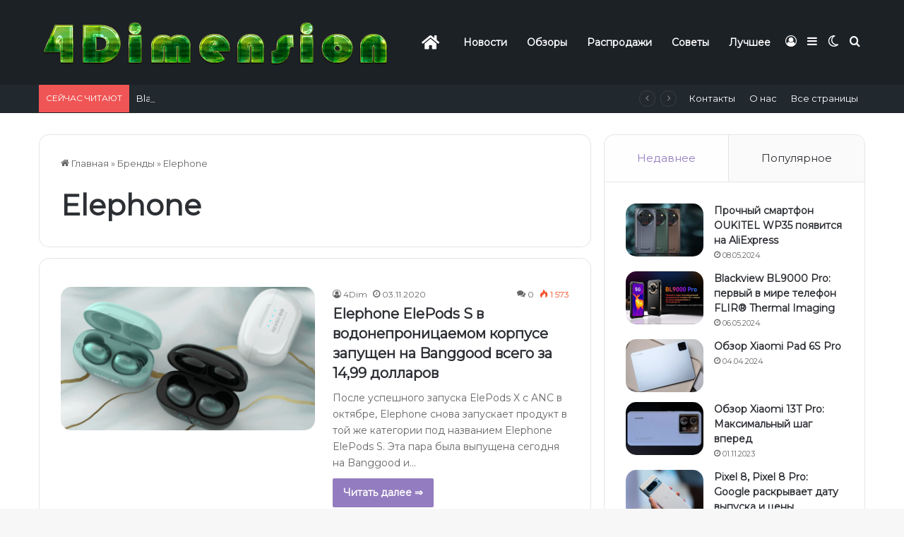

--- FILE ---
content_type: text/html; charset=UTF-8
request_url: https://4dim.ru/brands/elephone/
body_size: 38678
content:
<!DOCTYPE html><html lang=ru-RU class data-skin=light><head><meta charset="UTF-8"><link rel=profile href=https://gmpg.org/xfn/11><meta name='robots' content='index, follow, max-image-preview:large, max-snippet:-1, max-video-preview:-1'><style>img:is([sizes="auto" i], [sizes^="auto," i]){contain-intrinsic-size:3000px 1500px}</style><link rel=alternate hreflang=ru href=https://4dim.ru/brands/elephone/ ><link rel=alternate hreflang=ar href=https://4dim.ru/ar/brands/elephone/ ><link rel=alternate hreflang=zh-CN href=https://4dim.ru/zh-CN/brands/elephone/ ><link rel=alternate hreflang=nl href=https://4dim.ru/nl/brands/elephone/ ><link rel=alternate hreflang=af href=https://4dim.ru/af/brands/elephone/ ><link rel=alternate hreflang=sq href=https://4dim.ru/sq/brands/elephone/ ><link rel=alternate hreflang=am href=https://4dim.ru/am/brands/elephone/ ><link rel=alternate hreflang=hy href=https://4dim.ru/hy/brands/elephone/ ><link rel=alternate hreflang=az href=https://4dim.ru/az/brands/elephone/ ><link rel=alternate hreflang=eu href=https://4dim.ru/eu/brands/elephone/ ><link rel=alternate hreflang=be href=https://4dim.ru/be/brands/elephone/ ><link rel=alternate hreflang=bn href=https://4dim.ru/bn/brands/elephone/ ><link rel=alternate hreflang=bs href=https://4dim.ru/bs/brands/elephone/ ><link rel=alternate hreflang=bg href=https://4dim.ru/bg/brands/elephone/ ><link rel=alternate hreflang=ca href=https://4dim.ru/ca/brands/elephone/ ><link rel=alternate hreflang=ceb href=https://4dim.ru/ceb/brands/elephone/ ><link rel=alternate hreflang=ny href=https://4dim.ru/ny/brands/elephone/ ><link rel=alternate hreflang=zh-TW href=https://4dim.ru/zh-TW/brands/elephone/ ><link rel=alternate hreflang=co href=https://4dim.ru/co/brands/elephone/ ><link rel=alternate hreflang=hr href=https://4dim.ru/hr/brands/elephone/ ><link rel=alternate hreflang=cs href=https://4dim.ru/cs/brands/elephone/ ><link rel=alternate hreflang=da href=https://4dim.ru/da/brands/elephone/ ><link rel=alternate hreflang=en href=https://4dim.ru/en/brands/elephone/ ><link rel=alternate hreflang=eo href=https://4dim.ru/eo/brands/elephone/ ><link rel=alternate hreflang=et href=https://4dim.ru/et/brands/elephone/ ><link rel=alternate hreflang=tl href=https://4dim.ru/tl/brands/elephone/ ><link rel=alternate hreflang=fi href=https://4dim.ru/fi/brands/elephone/ ><link rel=alternate hreflang=fr href=https://4dim.ru/fr/brands/elephone/ ><link rel=alternate hreflang=fy href=https://4dim.ru/fy/brands/elephone/ ><link rel=alternate hreflang=gl href=https://4dim.ru/gl/brands/elephone/ ><link rel=alternate hreflang=ka href=https://4dim.ru/ka/brands/elephone/ ><link rel=alternate hreflang=de href=https://4dim.ru/de/brands/elephone/ ><link rel=alternate hreflang=el href=https://4dim.ru/el/brands/elephone/ ><link rel=alternate hreflang=gu href=https://4dim.ru/gu/brands/elephone/ ><link rel=alternate hreflang=ht href=https://4dim.ru/ht/brands/elephone/ ><link rel=alternate hreflang=ha href=https://4dim.ru/ha/brands/elephone/ ><link rel=alternate hreflang=haw href=https://4dim.ru/haw/brands/elephone/ ><link rel=alternate hreflang=he href=https://4dim.ru/iw/brands/elephone/ ><link rel=alternate hreflang=hi href=https://4dim.ru/hi/brands/elephone/ ><link rel=alternate hreflang=hmn href=https://4dim.ru/hmn/brands/elephone/ ><link rel=alternate hreflang=hu href=https://4dim.ru/hu/brands/elephone/ ><link rel=alternate hreflang=is href=https://4dim.ru/is/brands/elephone/ ><link rel=alternate hreflang=ig href=https://4dim.ru/ig/brands/elephone/ ><link rel=alternate hreflang=id href=https://4dim.ru/id/brands/elephone/ ><link rel=alternate hreflang=ga href=https://4dim.ru/ga/brands/elephone/ ><link rel=alternate hreflang=it href=https://4dim.ru/it/brands/elephone/ ><link rel=alternate hreflang=ja href=https://4dim.ru/ja/brands/elephone/ ><link rel=alternate hreflang=jv href=https://4dim.ru/jw/brands/elephone/ ><link rel=alternate hreflang=kn href=https://4dim.ru/kn/brands/elephone/ ><link rel=alternate hreflang=kk href=https://4dim.ru/kk/brands/elephone/ ><link rel=alternate hreflang=km href=https://4dim.ru/km/brands/elephone/ ><link rel=alternate hreflang=ko href=https://4dim.ru/ko/brands/elephone/ ><link rel=alternate hreflang=ku href=https://4dim.ru/ku/brands/elephone/ ><link rel=alternate hreflang=ky href=https://4dim.ru/ky/brands/elephone/ ><link rel=alternate hreflang=lo href=https://4dim.ru/lo/brands/elephone/ ><link rel=alternate hreflang=la href=https://4dim.ru/la/brands/elephone/ ><link rel=alternate hreflang=lv href=https://4dim.ru/lv/brands/elephone/ ><link rel=alternate hreflang=lt href=https://4dim.ru/lt/brands/elephone/ ><link rel=alternate hreflang=lb href=https://4dim.ru/lb/brands/elephone/ ><link rel=alternate hreflang=mk href=https://4dim.ru/mk/brands/elephone/ ><link rel=alternate hreflang=mg href=https://4dim.ru/mg/brands/elephone/ ><link rel=alternate hreflang=ms href=https://4dim.ru/ms/brands/elephone/ ><link rel=alternate hreflang=ml href=https://4dim.ru/ml/brands/elephone/ ><link rel=alternate hreflang=mt href=https://4dim.ru/mt/brands/elephone/ ><link rel=alternate hreflang=mi href=https://4dim.ru/mi/brands/elephone/ ><link rel=alternate hreflang=mr href=https://4dim.ru/mr/brands/elephone/ ><link rel=alternate hreflang=mn href=https://4dim.ru/mn/brands/elephone/ ><link rel=alternate hreflang=my href=https://4dim.ru/my/brands/elephone/ ><link rel=alternate hreflang=ne href=https://4dim.ru/ne/brands/elephone/ ><link rel=alternate hreflang=no href=https://4dim.ru/no/brands/elephone/ ><link rel=alternate hreflang=ps href=https://4dim.ru/ps/brands/elephone/ ><link rel=alternate hreflang=fa href=https://4dim.ru/fa/brands/elephone/ ><link rel=alternate hreflang=pl href=https://4dim.ru/pl/brands/elephone/ ><link rel=alternate hreflang=pt href=https://4dim.ru/pt/brands/elephone/ ><link rel=alternate hreflang=pa href=https://4dim.ru/pa/brands/elephone/ ><link rel=alternate hreflang=ro href=https://4dim.ru/ro/brands/elephone/ ><link rel=alternate hreflang=sm href=https://4dim.ru/sm/brands/elephone/ ><link rel=alternate hreflang=gd href=https://4dim.ru/gd/brands/elephone/ ><link rel=alternate hreflang=sr href=https://4dim.ru/sr/brands/elephone/ ><link rel=alternate hreflang=st href=https://4dim.ru/st/brands/elephone/ ><link rel=alternate hreflang=sn href=https://4dim.ru/sn/brands/elephone/ ><link rel=alternate hreflang=sd href=https://4dim.ru/sd/brands/elephone/ ><link rel=alternate hreflang=si href=https://4dim.ru/si/brands/elephone/ ><link rel=alternate hreflang=sk href=https://4dim.ru/sk/brands/elephone/ ><link rel=alternate hreflang=sl href=https://4dim.ru/sl/brands/elephone/ ><link rel=alternate hreflang=so href=https://4dim.ru/so/brands/elephone/ ><link rel=alternate hreflang=es href=https://4dim.ru/es/brands/elephone/ ><link rel=alternate hreflang=su href=https://4dim.ru/su/brands/elephone/ ><link rel=alternate hreflang=sw href=https://4dim.ru/sw/brands/elephone/ ><link rel=alternate hreflang=sv href=https://4dim.ru/sv/brands/elephone/ ><link rel=alternate hreflang=tg href=https://4dim.ru/tg/brands/elephone/ ><link rel=alternate hreflang=ta href=https://4dim.ru/ta/brands/elephone/ ><link rel=alternate hreflang=te href=https://4dim.ru/te/brands/elephone/ ><link rel=alternate hreflang=th href=https://4dim.ru/th/brands/elephone/ ><link rel=alternate hreflang=tr href=https://4dim.ru/tr/brands/elephone/ ><link rel=alternate hreflang=uk href=https://4dim.ru/uk/brands/elephone/ ><link rel=alternate hreflang=ur href=https://4dim.ru/ur/brands/elephone/ ><link rel=alternate hreflang=uz href=https://4dim.ru/uz/brands/elephone/ ><link rel=alternate hreflang=vi href=https://4dim.ru/vi/brands/elephone/ ><link rel=alternate hreflang=cy href=https://4dim.ru/cy/brands/elephone/ ><link rel=alternate hreflang=xh href=https://4dim.ru/xh/brands/elephone/ ><link rel=alternate hreflang=yi href=https://4dim.ru/yi/brands/elephone/ ><link rel=alternate hreflang=yo href=https://4dim.ru/yo/brands/elephone/ ><link rel=alternate hreflang=zu href=https://4dim.ru/zu/brands/elephone/ ><title>Архивы Elephone &#8226; 4Dim</title><link rel=canonical href=https://4dim.ru/brands/elephone/ ><meta property="og:locale" content="ru_RU"><meta property="og:type" content="article"><meta property="og:title" content="Архивы Elephone &#8226; 4Dim"><meta property="og:url" content="https://4dim.ru/brands/elephone/"><meta property="og:site_name" content="4Dim"><meta property="og:image" content="https://4dim.ru/wp-content/uploads/4dim-logo-512.png"><meta property="og:image:width" content="512"><meta property="og:image:height" content="512"><meta property="og:image:type" content="image/png"><meta name="twitter:card" content="summary_large_image"> <script type=application/ld+json class=yoast-schema-graph>{"@context":"https://schema.org","@graph":[{"@type":"CollectionPage","@id":"https://4dim.ru/brands/elephone/","url":"https://4dim.ru/brands/elephone/","name":"Архивы Elephone &#8226; 4Dim","isPartOf":{"@id":"https://4dim.ru/#website"},"primaryImageOfPage":{"@id":"https://4dim.ru/brands/elephone/#primaryimage"},"image":{"@id":"https://4dim.ru/brands/elephone/#primaryimage"},"thumbnailUrl":"https://4dim.ru/wp-content/uploads/elephone-elepods-s-s-vodoneproniczaemym-dizajnom-zapushhen-na-banggood-vsego-za-1499-dollarov_5fa0f8248d28b.png","breadcrumb":{"@id":"https://4dim.ru/brands/elephone/#breadcrumb"},"inLanguage":"ru-RU"},{"@type":"ImageObject","inLanguage":"ru-RU","@id":"https://4dim.ru/brands/elephone/#primaryimage","url":"https://4dim.ru/wp-content/uploads/elephone-elepods-s-s-vodoneproniczaemym-dizajnom-zapushhen-na-banggood-vsego-za-1499-dollarov_5fa0f8248d28b.png","contentUrl":"https://4dim.ru/wp-content/uploads/elephone-elepods-s-s-vodoneproniczaemym-dizajnom-zapushhen-na-banggood-vsego-za-1499-dollarov_5fa0f8248d28b.png","width":1000,"height":754},{"@type":"BreadcrumbList","@id":"https://4dim.ru/brands/elephone/#breadcrumb","itemListElement":[{"@type":"ListItem","position":1,"name":"Главная страница","item":"https://4dim.ru/"},{"@type":"ListItem","position":2,"name":"Бренды","item":"https://4dim.ru/brands/"},{"@type":"ListItem","position":3,"name":"Elephone"}]},{"@type":"WebSite","@id":"https://4dim.ru/#website","url":"https://4dim.ru/","name":"4Dim","description":"Онлайн журнал о гаджетах и высоких технологиях","publisher":{"@id":"https://4dim.ru/#organization"},"potentialAction":[{"@type":"SearchAction","target":{"@type":"EntryPoint","urlTemplate":"https://4dim.ru/?s={search_term_string}"},"query-input":{"@type":"PropertyValueSpecification","valueRequired":true,"valueName":"search_term_string"}}],"inLanguage":"ru-RU"},{"@type":"Organization","@id":"https://4dim.ru/#organization","name":"4Dim","url":"https://4dim.ru/","logo":{"@type":"ImageObject","inLanguage":"ru-RU","@id":"https://4dim.ru/#/schema/logo/image/","url":"https://4dim.ru/wp-content/uploads/4dim-logo-512.png","contentUrl":"https://4dim.ru/wp-content/uploads/4dim-logo-512.png","width":512,"height":512,"caption":"4Dim"},"image":{"@id":"https://4dim.ru/#/schema/logo/image/"}}]}</script> <link rel=alternate type=application/rss+xml title="4Dim &raquo; Лента" href=https://4dim.ru/feed/ > <script>try{if('undefined'!=typeof localStorage){var tieSkin=localStorage.getItem('tie-skin');}
var html=document.getElementsByTagName('html')[0].classList,htmlSkin='light';if(html.contains('dark-skin')){htmlSkin='dark';}
if(tieSkin!=null&&tieSkin!=htmlSkin){html.add('tie-skin-inverted');var tieSkinInverted=true;}
if(tieSkin=='dark'){html.add('dark-skin');}
else if(tieSkin=='light'){html.remove('dark-skin');}}catch(e){console.log(e)}</script> <style>/*<![CDATA[*/:root{--tie-preset-gradient-1:linear-gradient(135deg, rgba(6, 147, 227, 1) 0%, rgb(155, 81, 224) 100%);--tie-preset-gradient-2:linear-gradient(135deg, rgb(122, 220, 180) 0%, rgb(0, 208, 130) 100%);--tie-preset-gradient-3:linear-gradient(135deg, rgba(252, 185, 0, 1) 0%, rgba(255, 105, 0, 1) 100%);--tie-preset-gradient-4:linear-gradient(135deg, rgba(255, 105, 0, 1) 0%, rgb(207, 46, 46) 100%);--tie-preset-gradient-5:linear-gradient(135deg, rgb(238, 238, 238) 0%, rgb(169, 184, 195) 100%);--tie-preset-gradient-6:linear-gradient(135deg, rgb(74, 234, 220) 0%, rgb(151, 120, 209) 20%, rgb(207, 42, 186) 40%, rgb(238, 44, 130) 60%, rgb(251, 105, 98) 80%, rgb(254, 248, 76) 100%);--tie-preset-gradient-7:linear-gradient(135deg, rgb(255, 206, 236) 0%, rgb(152, 150, 240) 100%);--tie-preset-gradient-8:linear-gradient(135deg, rgb(254, 205, 165) 0%, rgb(254, 45, 45) 50%, rgb(107, 0, 62) 100%);--tie-preset-gradient-9:linear-gradient(135deg, rgb(255, 203, 112) 0%, rgb(199, 81, 192) 50%, rgb(65, 88, 208) 100%);--tie-preset-gradient-10:linear-gradient(135deg, rgb(255, 245, 203) 0%, rgb(182, 227, 212) 50%, rgb(51, 167, 181) 100%);--tie-preset-gradient-11:linear-gradient(135deg, rgb(202, 248, 128) 0%, rgb(113, 206, 126) 100%);--tie-preset-gradient-12:linear-gradient(135deg, rgb(2, 3, 129) 0%, rgb(40, 116, 252) 100%);--tie-preset-gradient-13:linear-gradient(135deg, #4D34FA, #ad34fa);--tie-preset-gradient-14:linear-gradient(135deg, #0057FF, #31B5FF);--tie-preset-gradient-15:linear-gradient(135deg, #FF007A, #FF81BD);--tie-preset-gradient-16:linear-gradient(135deg, #14111E, #4B4462);--tie-preset-gradient-17:linear-gradient(135deg, #F32758, #FFC581);--main-nav-background:#1f2024;--main-nav-secondry-background:rgba(0,0,0,0.2);--main-nav-primary-color:#08f;--main-nav-contrast-primary-color:#FFF;--main-nav-text-color:#FFF;--main-nav-secondry-text-color:rgba(225,255,255,0.5);--main-nav-main-border-color:rgba(255,255,255,0.07);--main-nav-secondry-border-color:rgba(255,255,255,0.04)}/*]]>*/</style><meta name="viewport" content="width=device-width, initial-scale=1.0"><script>/*<![CDATA[*/window._wpemojiSettings={"baseUrl":"https:\/\/s.w.org\/images\/core\/emoji\/16.0.1\/72x72\/","ext":".png","svgUrl":"https:\/\/s.w.org\/images\/core\/emoji\/16.0.1\/svg\/","svgExt":".svg","source":{"concatemoji":"https:\/\/4dim.ru\/wp-includes\/js\/wp-emoji-release.min.js?ver=6.8.3"}};
/*! This file is auto-generated */
!function(s,n){var o,i,e;function c(e){try{var t={supportTests:e,timestamp:(new Date).valueOf()};sessionStorage.setItem(o,JSON.stringify(t))}catch(e){}}function p(e,t,n){e.clearRect(0,0,e.canvas.width,e.canvas.height),e.fillText(t,0,0);var t=new Uint32Array(e.getImageData(0,0,e.canvas.width,e.canvas.height).data),a=(e.clearRect(0,0,e.canvas.width,e.canvas.height),e.fillText(n,0,0),new Uint32Array(e.getImageData(0,0,e.canvas.width,e.canvas.height).data));return t.every(function(e,t){return e===a[t]})}function u(e,t){e.clearRect(0,0,e.canvas.width,e.canvas.height),e.fillText(t,0,0);for(var n=e.getImageData(16,16,1,1),a=0;a<n.data.length;a++)if(0!==n.data[a])return!1;return!0}function f(e,t,n,a){switch(t){case"flag":return n(e,"\ud83c\udff3\ufe0f\u200d\u26a7\ufe0f","\ud83c\udff3\ufe0f\u200b\u26a7\ufe0f")?!1:!n(e,"\ud83c\udde8\ud83c\uddf6","\ud83c\udde8\u200b\ud83c\uddf6")&&!n(e,"\ud83c\udff4\udb40\udc67\udb40\udc62\udb40\udc65\udb40\udc6e\udb40\udc67\udb40\udc7f","\ud83c\udff4\u200b\udb40\udc67\u200b\udb40\udc62\u200b\udb40\udc65\u200b\udb40\udc6e\u200b\udb40\udc67\u200b\udb40\udc7f");case"emoji":return!a(e,"\ud83e\udedf")}return!1}function g(e,t,n,a){var r="undefined"!=typeof WorkerGlobalScope&&self instanceof WorkerGlobalScope?new OffscreenCanvas(300,150):s.createElement("canvas"),o=r.getContext("2d",{willReadFrequently:!0}),i=(o.textBaseline="top",o.font="600 32px Arial",{});return e.forEach(function(e){i[e]=t(o,e,n,a)}),i}function t(e){var t=s.createElement("script");t.src=e,t.defer=!0,s.head.appendChild(t)}"undefined"!=typeof Promise&&(o="wpEmojiSettingsSupports",i=["flag","emoji"],n.supports={everything:!0,everythingExceptFlag:!0},e=new Promise(function(e){s.addEventListener("DOMContentLoaded",e,{once:!0})}),new Promise(function(t){var n=function(){try{var e=JSON.parse(sessionStorage.getItem(o));if("object"==typeof e&&"number"==typeof e.timestamp&&(new Date).valueOf()<e.timestamp+604800&&"object"==typeof e.supportTests)return e.supportTests}catch(e){}return null}();if(!n){if("undefined"!=typeof Worker&&"undefined"!=typeof OffscreenCanvas&&"undefined"!=typeof URL&&URL.createObjectURL&&"undefined"!=typeof Blob)try{var e="postMessage("+g.toString()+"("+[JSON.stringify(i),f.toString(),p.toString(),u.toString()].join(",")+"));",a=new Blob([e],{type:"text/javascript"}),r=new Worker(URL.createObjectURL(a),{name:"wpTestEmojiSupports"});return void(r.onmessage=function(e){c(n=e.data),r.terminate(),t(n)})}catch(e){}c(n=g(i,f,p,u))}t(n)}).then(function(e){for(var t in e)n.supports[t]=e[t],n.supports.everything=n.supports.everything&&n.supports[t],"flag"!==t&&(n.supports.everythingExceptFlag=n.supports.everythingExceptFlag&&n.supports[t]);n.supports.everythingExceptFlag=n.supports.everythingExceptFlag&&!n.supports.flag,n.DOMReady=!1,n.readyCallback=function(){n.DOMReady=!0}}).then(function(){return e}).then(function(){var e;n.supports.everything||(n.readyCallback(),(e=n.source||{}).concatemoji?t(e.concatemoji):e.wpemoji&&e.twemoji&&(t(e.twemoji),t(e.wpemoji)))}))}((window,document),window._wpemojiSettings);/*]]>*/</script> <style id=wp-emoji-styles-inline-css>img.wp-smiley,img.emoji{display:inline !important;border:none !important;box-shadow:none !important;height:1em !important;width:1em !important;margin:0
0.07em !important;vertical-align:-0.1em !important;background:none !important;padding:0
!important}</style><link rel=stylesheet href=https://4dim.ru/wp-content/cache/minify/a5ff7.css media=all><style id=wp-block-library-theme-inline-css>.wp-block-audio :where(figcaption){color:#555;font-size:13px;text-align:center}.is-dark-theme .wp-block-audio :where(figcaption){color:#ffffffa6}.wp-block-audio{margin:0
0 1em}.wp-block-code{border:1px
solid #ccc;border-radius:4px;font-family:Menlo,Consolas,monaco,monospace;padding:.8em 1em}.wp-block-embed :where(figcaption){color:#555;font-size:13px;text-align:center}.is-dark-theme .wp-block-embed :where(figcaption){color:#ffffffa6}.wp-block-embed{margin:0
0 1em}.blocks-gallery-caption{color:#555;font-size:13px;text-align:center}.is-dark-theme .blocks-gallery-caption{color:#ffffffa6}:root :where(.wp-block-image figcaption){color:#555;font-size:13px;text-align:center}.is-dark-theme :root :where(.wp-block-image figcaption){color:#ffffffa6}.wp-block-image{margin:0
0 1em}.wp-block-pullquote{border-bottom:4px solid;border-top:4px solid;color:currentColor;margin-bottom:1.75em}.wp-block-pullquote cite,.wp-block-pullquote footer,.wp-block-pullquote__citation{color:currentColor;font-size:.8125em;font-style:normal;text-transform:uppercase}.wp-block-quote{border-left:.25em solid;margin:0
0 1.75em;padding-left:1em}.wp-block-quote cite,.wp-block-quote
footer{color:currentColor;font-size:.8125em;font-style:normal;position:relative}.wp-block-quote:where(.has-text-align-right){border-left:none;border-right:.25em solid;padding-left:0;padding-right:1em}.wp-block-quote:where(.has-text-align-center){border:none;padding-left:0}.wp-block-quote.is-large,.wp-block-quote.is-style-large,.wp-block-quote:where(.is-style-plain){border:none}.wp-block-search .wp-block-search__label{font-weight:700}.wp-block-search__button{border:1px
solid #ccc;padding:.375em .625em}:where(.wp-block-group.has-background){padding:1.25em 2.375em}.wp-block-separator.has-css-opacity{opacity:.4}.wp-block-separator{border:none;border-bottom:2px solid;margin-left:auto;margin-right:auto}.wp-block-separator.has-alpha-channel-opacity{opacity:1}.wp-block-separator:not(.is-style-wide):not(.is-style-dots){width:100px}.wp-block-separator.has-background:not(.is-style-dots){border-bottom:none;height:1px}.wp-block-separator.has-background:not(.is-style-wide):not(.is-style-dots){height:2px}.wp-block-table{margin:0
0 1em}.wp-block-table td,.wp-block-table
th{word-break:normal}.wp-block-table :where(figcaption){color:#555;font-size:13px;text-align:center}.is-dark-theme .wp-block-table :where(figcaption){color:#ffffffa6}.wp-block-video :where(figcaption){color:#555;font-size:13px;text-align:center}.is-dark-theme .wp-block-video :where(figcaption){color:#ffffffa6}.wp-block-video{margin:0
0 1em}:root :where(.wp-block-template-part.has-background){margin-bottom:0;margin-top:0;padding:1.25em 2.375em}</style><style id=classic-theme-styles-inline-css>/*! This file is auto-generated */
.wp-block-button__link{color:#fff;background-color:#32373c;border-radius:9999px;box-shadow:none;text-decoration:none;padding:calc(.667em + 2px) calc(1.333em + 2px);font-size:1.125em}.wp-block-file__button{background:#32373c;color:#fff;text-decoration:none}</style><style id=global-styles-inline-css>/*<![CDATA[*/:root{--wp--preset--aspect-ratio--square:1;--wp--preset--aspect-ratio--4-3:4/3;--wp--preset--aspect-ratio--3-4:3/4;--wp--preset--aspect-ratio--3-2:3/2;--wp--preset--aspect-ratio--2-3:2/3;--wp--preset--aspect-ratio--16-9:16/9;--wp--preset--aspect-ratio--9-16:9/16;--wp--preset--color--black:#000;--wp--preset--color--cyan-bluish-gray:#abb8c3;--wp--preset--color--white:#fff;--wp--preset--color--pale-pink:#f78da7;--wp--preset--color--vivid-red:#cf2e2e;--wp--preset--color--luminous-vivid-orange:#ff6900;--wp--preset--color--luminous-vivid-amber:#fcb900;--wp--preset--color--light-green-cyan:#7bdcb5;--wp--preset--color--vivid-green-cyan:#00d084;--wp--preset--color--pale-cyan-blue:#8ed1fc;--wp--preset--color--vivid-cyan-blue:#0693e3;--wp--preset--color--vivid-purple:#9b51e0;--wp--preset--color--global-color:#937cbf;--wp--preset--gradient--vivid-cyan-blue-to-vivid-purple:linear-gradient(135deg,rgba(6,147,227,1) 0%,rgb(155,81,224) 100%);--wp--preset--gradient--light-green-cyan-to-vivid-green-cyan:linear-gradient(135deg,rgb(122,220,180) 0%,rgb(0,208,130) 100%);--wp--preset--gradient--luminous-vivid-amber-to-luminous-vivid-orange:linear-gradient(135deg,rgba(252,185,0,1) 0%,rgba(255,105,0,1) 100%);--wp--preset--gradient--luminous-vivid-orange-to-vivid-red:linear-gradient(135deg,rgba(255,105,0,1) 0%,rgb(207,46,46) 100%);--wp--preset--gradient--very-light-gray-to-cyan-bluish-gray:linear-gradient(135deg,rgb(238,238,238) 0%,rgb(169,184,195) 100%);--wp--preset--gradient--cool-to-warm-spectrum:linear-gradient(135deg,rgb(74,234,220) 0%,rgb(151,120,209) 20%,rgb(207,42,186) 40%,rgb(238,44,130) 60%,rgb(251,105,98) 80%,rgb(254,248,76) 100%);--wp--preset--gradient--blush-light-purple:linear-gradient(135deg,rgb(255,206,236) 0%,rgb(152,150,240) 100%);--wp--preset--gradient--blush-bordeaux:linear-gradient(135deg,rgb(254,205,165) 0%,rgb(254,45,45) 50%,rgb(107,0,62) 100%);--wp--preset--gradient--luminous-dusk:linear-gradient(135deg,rgb(255,203,112) 0%,rgb(199,81,192) 50%,rgb(65,88,208) 100%);--wp--preset--gradient--pale-ocean:linear-gradient(135deg,rgb(255,245,203) 0%,rgb(182,227,212) 50%,rgb(51,167,181) 100%);--wp--preset--gradient--electric-grass:linear-gradient(135deg,rgb(202,248,128) 0%,rgb(113,206,126) 100%);--wp--preset--gradient--midnight:linear-gradient(135deg,rgb(2,3,129) 0%,rgb(40,116,252) 100%);--wp--preset--font-size--small:13px;--wp--preset--font-size--medium:20px;--wp--preset--font-size--large:36px;--wp--preset--font-size--x-large:42px;--wp--preset--spacing--20:0.44rem;--wp--preset--spacing--30:0.67rem;--wp--preset--spacing--40:1rem;--wp--preset--spacing--50:1.5rem;--wp--preset--spacing--60:2.25rem;--wp--preset--spacing--70:3.38rem;--wp--preset--spacing--80:5.06rem;--wp--preset--shadow--natural:6px 6px 9px rgba(0, 0, 0, 0.2);--wp--preset--shadow--deep:12px 12px 50px rgba(0, 0, 0, 0.4);--wp--preset--shadow--sharp:6px 6px 0px rgba(0, 0, 0, 0.2);--wp--preset--shadow--outlined:6px 6px 0px -3px rgba(255, 255, 255, 1), 6px 6px rgba(0, 0, 0, 1);--wp--preset--shadow--crisp:6px 6px 0px rgba(0, 0, 0, 1)}:where(.is-layout-flex){gap:0.5em}:where(.is-layout-grid){gap:0.5em}body .is-layout-flex{display:flex}.is-layout-flex{flex-wrap:wrap;align-items:center}.is-layout-flex>:is(*,div){margin:0}body .is-layout-grid{display:grid}.is-layout-grid>:is(*,div){margin:0}:where(.wp-block-columns.is-layout-flex){gap:2em}:where(.wp-block-columns.is-layout-grid){gap:2em}:where(.wp-block-post-template.is-layout-flex){gap:1.25em}:where(.wp-block-post-template.is-layout-grid){gap:1.25em}.has-black-color{color:var(--wp--preset--color--black) !important}.has-cyan-bluish-gray-color{color:var(--wp--preset--color--cyan-bluish-gray) !important}.has-white-color{color:var(--wp--preset--color--white) !important}.has-pale-pink-color{color:var(--wp--preset--color--pale-pink) !important}.has-vivid-red-color{color:var(--wp--preset--color--vivid-red) !important}.has-luminous-vivid-orange-color{color:var(--wp--preset--color--luminous-vivid-orange) !important}.has-luminous-vivid-amber-color{color:var(--wp--preset--color--luminous-vivid-amber) !important}.has-light-green-cyan-color{color:var(--wp--preset--color--light-green-cyan) !important}.has-vivid-green-cyan-color{color:var(--wp--preset--color--vivid-green-cyan) !important}.has-pale-cyan-blue-color{color:var(--wp--preset--color--pale-cyan-blue) !important}.has-vivid-cyan-blue-color{color:var(--wp--preset--color--vivid-cyan-blue) !important}.has-vivid-purple-color{color:var(--wp--preset--color--vivid-purple) !important}.has-black-background-color{background-color:var(--wp--preset--color--black) !important}.has-cyan-bluish-gray-background-color{background-color:var(--wp--preset--color--cyan-bluish-gray) !important}.has-white-background-color{background-color:var(--wp--preset--color--white) !important}.has-pale-pink-background-color{background-color:var(--wp--preset--color--pale-pink) !important}.has-vivid-red-background-color{background-color:var(--wp--preset--color--vivid-red) !important}.has-luminous-vivid-orange-background-color{background-color:var(--wp--preset--color--luminous-vivid-orange) !important}.has-luminous-vivid-amber-background-color{background-color:var(--wp--preset--color--luminous-vivid-amber) !important}.has-light-green-cyan-background-color{background-color:var(--wp--preset--color--light-green-cyan) !important}.has-vivid-green-cyan-background-color{background-color:var(--wp--preset--color--vivid-green-cyan) !important}.has-pale-cyan-blue-background-color{background-color:var(--wp--preset--color--pale-cyan-blue) !important}.has-vivid-cyan-blue-background-color{background-color:var(--wp--preset--color--vivid-cyan-blue) !important}.has-vivid-purple-background-color{background-color:var(--wp--preset--color--vivid-purple) !important}.has-black-border-color{border-color:var(--wp--preset--color--black) !important}.has-cyan-bluish-gray-border-color{border-color:var(--wp--preset--color--cyan-bluish-gray) !important}.has-white-border-color{border-color:var(--wp--preset--color--white) !important}.has-pale-pink-border-color{border-color:var(--wp--preset--color--pale-pink) !important}.has-vivid-red-border-color{border-color:var(--wp--preset--color--vivid-red) !important}.has-luminous-vivid-orange-border-color{border-color:var(--wp--preset--color--luminous-vivid-orange) !important}.has-luminous-vivid-amber-border-color{border-color:var(--wp--preset--color--luminous-vivid-amber) !important}.has-light-green-cyan-border-color{border-color:var(--wp--preset--color--light-green-cyan) !important}.has-vivid-green-cyan-border-color{border-color:var(--wp--preset--color--vivid-green-cyan) !important}.has-pale-cyan-blue-border-color{border-color:var(--wp--preset--color--pale-cyan-blue) !important}.has-vivid-cyan-blue-border-color{border-color:var(--wp--preset--color--vivid-cyan-blue) !important}.has-vivid-purple-border-color{border-color:var(--wp--preset--color--vivid-purple) !important}.has-vivid-cyan-blue-to-vivid-purple-gradient-background{background:var(--wp--preset--gradient--vivid-cyan-blue-to-vivid-purple) !important}.has-light-green-cyan-to-vivid-green-cyan-gradient-background{background:var(--wp--preset--gradient--light-green-cyan-to-vivid-green-cyan) !important}.has-luminous-vivid-amber-to-luminous-vivid-orange-gradient-background{background:var(--wp--preset--gradient--luminous-vivid-amber-to-luminous-vivid-orange) !important}.has-luminous-vivid-orange-to-vivid-red-gradient-background{background:var(--wp--preset--gradient--luminous-vivid-orange-to-vivid-red) !important}.has-very-light-gray-to-cyan-bluish-gray-gradient-background{background:var(--wp--preset--gradient--very-light-gray-to-cyan-bluish-gray) !important}.has-cool-to-warm-spectrum-gradient-background{background:var(--wp--preset--gradient--cool-to-warm-spectrum) !important}.has-blush-light-purple-gradient-background{background:var(--wp--preset--gradient--blush-light-purple) !important}.has-blush-bordeaux-gradient-background{background:var(--wp--preset--gradient--blush-bordeaux) !important}.has-luminous-dusk-gradient-background{background:var(--wp--preset--gradient--luminous-dusk) !important}.has-pale-ocean-gradient-background{background:var(--wp--preset--gradient--pale-ocean) !important}.has-electric-grass-gradient-background{background:var(--wp--preset--gradient--electric-grass) !important}.has-midnight-gradient-background{background:var(--wp--preset--gradient--midnight) !important}.has-small-font-size{font-size:var(--wp--preset--font-size--small) !important}.has-medium-font-size{font-size:var(--wp--preset--font-size--medium) !important}.has-large-font-size{font-size:var(--wp--preset--font-size--large) !important}.has-x-large-font-size{font-size:var(--wp--preset--font-size--x-large) !important}:where(.wp-block-post-template.is-layout-flex){gap:1.25em}:where(.wp-block-post-template.is-layout-grid){gap:1.25em}:where(.wp-block-columns.is-layout-flex){gap:2em}:where(.wp-block-columns.is-layout-grid){gap:2em}:root :where(.wp-block-pullquote){font-size:1.5em;line-height:1.6}/*]]>*/</style><link rel=stylesheet href=https://4dim.ru/wp-content/cache/minify/06b97.css media=all><style id=tie-theme-child-css-inline-css>/*<![CDATA[*/.wf-active
body{font-family:'Montserrat'}.wf-active .logo-text,.wf-active h1,.wf-active h2,.wf-active h3,.wf-active h4,.wf-active h5,.wf-active h6,.wf-active .the-subtitle{font-family:'Montserrat'}#the-post .entry-content,#the-post .entry-content
p{font-size:16px}:root:root{--brand-color:#937cbf;--dark-brand-color:#614a8d;--bright-color:#FFF;--base-color:#2c2f34}#footer-widgets-container{border-top:8px solid #937cbf;-webkit-box-shadow:0 -5px 0 rgba(0,0,0,0.07);-moz-box-shadow:0 -8px 0 rgba(0,0,0,0.07);box-shadow:0 -8px 0 rgba(0,0,0,0.07)}#reading-position-indicator{box-shadow:0 0 10px rgba( 147,124,191,0.7)}:root:root{--brand-color:#937cbf;--dark-brand-color:#614a8d;--bright-color:#FFF;--base-color:#2c2f34}#footer-widgets-container{border-top:8px solid #937cbf;-webkit-box-shadow:0 -5px 0 rgba(0,0,0,0.07);-moz-box-shadow:0 -8px 0 rgba(0,0,0,0.07);box-shadow:0 -8px 0 rgba(0,0,0,0.07)}#reading-position-indicator{box-shadow:0 0 10px rgba( 147,124,191,0.7)}a:hover,body .entry a:hover,.dark-skin body .entry a:hover,.comment-list .comment-content a:hover{color:#3f00bf}#content a:hover{text-decoration:underline !important}#header-notification-bar{background:var( --tie-preset-gradient-13 )}#header-notification-bar{--tie-buttons-color:#FFF;--tie-buttons-border-color:#FFF;--tie-buttons-hover-color:#e1e1e1;--tie-buttons-hover-text:#000}#header-notification-bar{--tie-buttons-text:#000}#top-nav,#top-nav .sub-menu,#top-nav .comp-sub-menu,#top-nav .ticker-content,#top-nav .ticker-swipe,.top-nav-boxed #top-nav .topbar-wrapper,.top-nav-dark .top-menu ul,#autocomplete-suggestions.search-in-top-nav{background-color:#21282e}#top-nav *,#autocomplete-suggestions.search-in-top-nav{border-color:rgba( #FFFFFF,0.08)}#top-nav .icon-basecloud-bg:after{color:#21282e}#top-nav a:not(:hover),#top-nav input,#top-nav #search-submit,#top-nav .fa-spinner,#top-nav .dropdown-social-icons li a span,#top-nav .components > li .social-link:not(:hover) span,#autocomplete-suggestions.search-in-top-nav
a{color:#fff}#top-nav input::-moz-placeholder{color:#fff}#top-nav input:-moz-placeholder{color:#fff}#top-nav input:-ms-input-placeholder{color:#fff}#top-nav input::-webkit-input-placeholder{color:#fff}#top-nav,.search-in-top-nav{--tie-buttons-color:#ef4f91;--tie-buttons-border-color:#ef4f91;--tie-buttons-text:#FFF;--tie-buttons-hover-color:#d13173}#top-nav a:hover,#top-nav .menu li:hover > a,#top-nav .menu > .tie-current-menu > a,#top-nav .components > li:hover > a,#top-nav .components #search-submit:hover,#autocomplete-suggestions.search-in-top-nav .post-title a:hover{color:#ef4f91}#top-nav,#top-nav .comp-sub-menu,#top-nav .tie-weather-widget{color:#aaa}#autocomplete-suggestions.search-in-top-nav .post-meta,#autocomplete-suggestions.search-in-top-nav .post-meta a:not(:hover){color:rgba( 170,170,170,0.7 )}#top-nav .weather-icon .icon-cloud,#top-nav .weather-icon .icon-basecloud-bg,#top-nav .weather-icon .icon-cloud-behind{color:#aaa !important}#main-nav,#main-nav .menu-sub-content,#main-nav .comp-sub-menu,#main-nav ul.cats-vertical li a.is-active,#main-nav ul.cats-vertical li a:hover,#autocomplete-suggestions.search-in-main-nav{background-color:#1c2126}#main-nav{border-width:0}#theme-header #main-nav:not(.fixed-nav){bottom:0}#main-nav .icon-basecloud-bg:after{color:#1c2126}#autocomplete-suggestions.search-in-main-nav{border-color:rgba(255,255,255,0.07)}.main-nav-boxed #main-nav .main-menu-wrapper{border-width:0}#main-nav a:not(:hover),#main-nav a.social-link:not(:hover) span,#main-nav .dropdown-social-icons li a span,#autocomplete-suggestions.search-in-main-nav
a{color:#fff}.main-nav,.search-in-main-nav{--main-nav-primary-color:#937cbf;--tie-buttons-color:#937cbf;--tie-buttons-border-color:#937cbf;--tie-buttons-text:#FFF;--tie-buttons-hover-color:#755ea1}#main-nav .mega-links-head:after,#main-nav .cats-horizontal a.is-active,#main-nav .cats-horizontal a:hover,#main-nav .spinner>div{background-color:#937cbf}#main-nav .menu ul li:hover > a,#main-nav .menu ul li.current-menu-item:not(.mega-link-column) > a,#main-nav .components a:hover,#main-nav .components > li:hover > a,#main-nav #search-submit:hover,#main-nav .cats-vertical a.is-active,#main-nav .cats-vertical a:hover,#main-nav .mega-menu .post-meta a:hover,#main-nav .mega-menu .post-box-title a:hover,#autocomplete-suggestions.search-in-main-nav a:hover,#main-nav .spinner-circle:after{color:#937cbf}#main-nav .menu > li.tie-current-menu > a,#main-nav .menu > li:hover > a,.theme-header #main-nav .mega-menu .cats-horizontal a.is-active,.theme-header #main-nav .mega-menu .cats-horizontal a:hover{color:#FFF}#main-nav .menu > li.tie-current-menu > a:before,#main-nav .menu>li:hover>a:before{border-top-color:#FFF}#main-nav,#main-nav input,#main-nav #search-submit,#main-nav .fa-spinner,#main-nav .comp-sub-menu,#main-nav .tie-weather-widget{color:#c79dd7}#main-nav input::-moz-placeholder{color:#c79dd7}#main-nav input:-moz-placeholder{color:#c79dd7}#main-nav input:-ms-input-placeholder{color:#c79dd7}#main-nav input::-webkit-input-placeholder{color:#c79dd7}#main-nav .mega-menu .post-meta,#main-nav .mega-menu .post-meta a,#autocomplete-suggestions.search-in-main-nav .post-meta{color:rgba(199,157,215,0.6)}#main-nav .weather-icon .icon-cloud,#main-nav .weather-icon .icon-basecloud-bg,#main-nav .weather-icon .icon-cloud-behind{color:#c79dd7 !important}#footer{background-color:#1c2126}#site-info{background-color:#21282e}#footer .posts-list-counter .posts-list-items li.widget-post-list:before{border-color:#1c2126}#footer .timeline-widget a .date:before{border-color:rgba(28,33,38,0.8)}#footer .footer-boxed-widget-area,#footer textarea,#footer input:not([type=submit]),#footer select,#footer code,#footer kbd,#footer pre,#footer samp,#footer .show-more-button,#footer .slider-links .tie-slider-nav span,#footer #wp-calendar,#footer #wp-calendar tbody td,#footer #wp-calendar thead th,#footer .widget.buddypress .item-options
a{border-color:rgba(255,255,255,0.1)}#footer .social-statistics-widget .white-bg li.social-icons-item a,#footer .widget_tag_cloud .tagcloud a,#footer .latest-tweets-widget .slider-links .tie-slider-nav span,#footer .widget_layered_nav_filters
a{border-color:rgba(255,255,255,0.1)}#footer .social-statistics-widget .white-bg li:before{background:rgba(255,255,255,0.1)}.site-footer #wp-calendar tbody
td{background:rgba(255,255,255,0.02)}#footer .white-bg .social-icons-item a span.followers span,#footer .circle-three-cols .social-icons-item a .followers-num,#footer .circle-three-cols .social-icons-item a .followers-name{color:rgba(255,255,255,0.8)}#footer .timeline-widget ul:before,#footer .timeline-widget a:not(:hover) .date:before{background-color:#000308}.tie-cat-23,.tie-cat-item-23>span{background-color:#e67e22 !important;color:#FFF !important}.tie-cat-23:after{border-top-color:#e67e22 !important}.tie-cat-23:hover{background-color:#c86004 !important}.tie-cat-23:hover:after{border-top-color:#c86004 !important}.tie-cat-32,.tie-cat-item-32>span{background-color:#2ecc71 !important;color:#FFF !important}.tie-cat-32:after{border-top-color:#2ecc71 !important}.tie-cat-32:hover{background-color:#10ae53 !important}.tie-cat-32:hover:after{border-top-color:#10ae53 !important}.tie-cat-36,.tie-cat-item-36>span{background-color:#9b59b6 !important;color:#FFF !important}.tie-cat-36:after{border-top-color:#9b59b6 !important}.tie-cat-36:hover{background-color:#7d3b98 !important}.tie-cat-36:hover:after{border-top-color:#7d3b98 !important}.tie-cat-38,.tie-cat-item-38>span{background-color:#34495e !important;color:#FFF !important}.tie-cat-38:after{border-top-color:#34495e !important}.tie-cat-38:hover{background-color:#162b40 !important}.tie-cat-38:hover:after{border-top-color:#162b40 !important}.tie-cat-39,.tie-cat-item-39>span{background-color:#795548 !important;color:#FFF !important}.tie-cat-39:after{border-top-color:#795548 !important}.tie-cat-39:hover{background-color:#5b372a !important}.tie-cat-39:hover:after{border-top-color:#5b372a !important}.tie-cat-41,.tie-cat-item-41>span{background-color:#4CAF50 !important;color:#FFF !important}.tie-cat-41:after{border-top-color:#4CAF50 !important}.tie-cat-41:hover{background-color:#2e9132 !important}.tie-cat-41:hover:after{border-top-color:#2e9132 !important}body .mag-box .breaking,body .social-icons-widget .social-icons-item .social-link,body .widget_product_tag_cloud a,body .widget_tag_cloud a,body .post-tags a,body .widget_layered_nav_filters a,body .post-bottom-meta-title,body .post-bottom-meta a,body .post-cat,body .show-more-button,body #instagram-link.is-expanded .follow-button,body .cat-counter a + span,body .mag-box-options .slider-arrow-nav a,body .main-menu .cats-horizontal li a,body #instagram-link.is-compact,body .pages-numbers a,body .pages-nav-item,body .bp-pagination-links .page-numbers,body .fullwidth-area .widget_tag_cloud .tagcloud a,body ul.breaking-news-nav li.jnt-prev,body ul.breaking-news-nav li.jnt-next,body #tie-popup-search-mobile table.gsc-search-box{border-radius:35px}body .mag-box ul.breaking-news-nav
li{border:0
!important}body #instagram-link.is-compact{padding-right:40px;padding-left:40px}body .post-bottom-meta-title,body .post-bottom-meta a,body .more-link{padding-right:15px;padding-left:15px}body #masonry-grid .container-wrapper .post-thumb
img{border-radius:0px}body .video-thumbnail,body .review-item,body .review-summary,body .user-rate-wrap,body textarea,body input,body
select{border-radius:5px}body .post-content-slideshow,body #tie-read-next,body .prev-next-post-nav .post-thumb,body .post-thumb img,body .container-wrapper,body .tie-popup-container .container-wrapper,body .widget,body .grid-slider-wrapper .grid-item,body .slider-vertical-navigation .slide,body .boxed-slider:not(.grid-slider-wrapper) .slide,body .buddypress-wrap .activity-list .load-more a,body .buddypress-wrap .activity-list .load-newest a,body .woocommerce .products .product .product-img img,body .woocommerce .products .product .product-img,body .woocommerce .woocommerce-tabs,body .woocommerce div.product .related.products,body .woocommerce div.product .up-sells.products,body .woocommerce .cart_totals,.woocommerce .cross-sells,body .big-thumb-left-box-inner,body .miscellaneous-box .posts-items li:first-child,body .single-big-img,body .masonry-with-spaces .container-wrapper .slide,body .news-gallery-items li .post-thumb,body .scroll-2-box .slide,.magazine1.archive:not(.bbpress) .entry-header-outer,.magazine1.search .entry-header-outer,.magazine1.archive:not(.bbpress) .mag-box .container-wrapper,.magazine1.search .mag-box .container-wrapper,body.magazine1 .entry-header-outer + .mag-box,body .digital-rating-static,body .entry q,body .entry blockquote,body #instagram-link.is-expanded,body.single-post .featured-area,body.post-layout-8 #content,body .footer-boxed-widget-area,body .tie-video-main-slider,body .post-thumb-overlay,body .widget_media_image img,body .stream-item-mag img,body .media-page-layout .post-element{border-radius:15px}#subcategories-section .container-wrapper{border-radius:15px !important;margin-top:15px !important;border-top-width:1px !important}@media (max-width: 767px){.tie-video-main-slider
iframe{border-top-right-radius:15px;border-top-left-radius:15px}}.magazine1.archive:not(.bbpress) .mag-box .container-wrapper,.magazine1.search .mag-box .container-wrapper{margin-top:15px;border-top-width:1px}body .section-wrapper:not(.container-full) .wide-slider-wrapper .slider-main-container,body .section-wrapper:not(.container-full) .wide-slider-three-slids-wrapper{border-radius:15px;overflow:hidden}body .wide-slider-nav-wrapper,body .share-buttons-bottom,body .first-post-gradient li:first-child .post-thumb:after,body .scroll-2-box .post-thumb:after{border-bottom-left-radius:15px;border-bottom-right-radius:15px}body .main-menu .menu-sub-content,body .comp-sub-menu{border-bottom-left-radius:10px;border-bottom-right-radius:10px}body.single-post .featured-area{overflow:hidden}body #check-also-box.check-also-left{border-top-right-radius:15px;border-bottom-right-radius:15px}body #check-also-box.check-also-right{border-top-left-radius:15px;border-bottom-left-radius:15px}body .mag-box .breaking-news-nav li:last-child{border-top-right-radius:35px;border-bottom-right-radius:35px}body .mag-box .breaking-title:before{border-top-left-radius:35px;border-bottom-left-radius:35px}body .tabs li:last-child a,body .full-overlay-title li:not(.no-post-thumb) .block-title-overlay{border-top-right-radius:15px}body .center-overlay-title li:not(.no-post-thumb) .block-title-overlay,body .tabs li:first-child
a{border-top-left-radius:15px}.langlist{height:590px;overflow-y:scroll;display:flex;flex-wrap:wrap}.langlist::-webkit-scrollbar{width:2px}#nav_menu-5 .menu-top-brands-container{height:420px;overflow-y:scroll;display:flex;flex-wrap:wrap}#nav_menu-5 .menu-top-brands-container::-webkit-scrollbar{width:0px}.vlp-link-container .vlp-link{overflow:hidden}.vlp-link-container .vlp-link:before{content:"";position:absolute;top:-190px;left:-250px;height:540px;width:100px;background-color:#937cbf;transform:rotate(55deg)}.vlp-link-container .vlp-link:hover:before{left:920px;transition:all .5s}div.vlp-link-container{position:sticky !important;position:-webkit-sticky !important;top:0 !important}/*]]>*/</style> <script>function w3tc_load_js(u){var d=document,p=d.getElementsByTagName('HEAD')[0],c=d.createElement('script');c.src=u;p.appendChild(c);}</script><script>w3tc_load_js('https://4dim.ru/wp-content/cache/minify/818c0.js');</script> <script id=yop-public-js-extra>/*<![CDATA[*/var objectL10n={"yopPollParams":{"urlParams":{"ajax":"https:\/\/4dim.ru\/wp-admin\/admin-ajax.php","wpLogin":"https:\/\/4dim.ru\/wp-login.php?redirect_to=https%3A%2F%2F4dim.ru%2Fwp-admin%2Fadmin-ajax.php%3Faction%3Dyop_poll_record_wordpress_vote"},"apiParams":{"reCaptcha":{"siteKey":""},"reCaptchaV2Invisible":{"siteKey":""},"reCaptchaV3":{"siteKey":""},"hCaptcha":{"siteKey":""},"cloudflareTurnstile":{"siteKey":""}},"captchaParams":{"imgPath":"https:\/\/4dim.ru\/wp-content\/plugins\/yop-poll\/public\/assets\/img\/","url":"https:\/\/4dim.ru\/wp-content\/plugins\/yop-poll\/app.php","accessibilityAlt":"Sound icon","accessibilityTitle":"Accessibility option: listen to a question and answer it!","accessibilityDescription":"Type below the <strong>answer<\/strong> to what you hear. Numbers or words:","explanation":"Click or touch the <strong>ANSWER<\/strong>","refreshAlt":"Refresh\/reload icon","refreshTitle":"Refresh\/reload: get new images and accessibility option!"},"voteParams":{"invalidPoll":"\u0413\u043e\u043b\u043e\u0441\u043e\u0432\u0430\u043d\u0438\u0435 \u0441\u043b\u043e\u043c\u0430\u043b\u043e\u0441\u044c \ud83d\ude22","noAnswersSelected":"\u041d\u0435 \u0432\u044b\u0431\u0440\u0430\u043d \u043e\u0442\u0432\u0435\u0442 \ud83d\ude4c","minAnswersRequired":"At least {min_answers_allowed} answer(s) required","maxAnswersRequired":"A max of {max_answers_allowed} answer(s) accepted","noAnswerForOther":"No other answer entered","noValueForCustomField":"{custom_field_name} is required","tooManyCharsForCustomField":"Text for {custom_field_name} is too long","consentNotChecked":"You must agree to our terms and conditions","noCaptchaSelected":"Captcha is required","thankYou":"\u0421\u043f\u0430\u0441\u0438\u0431\u043e \u0437\u0430 \u0412\u0430\u0448 \u0433\u043e\u043b\u043e\u0441 !!! \ud83d\ude0d"},"resultsParams":{"singleVote":"\u0433\u043e\u043b\u043e\u0441","multipleVotes":"\u0433\u043e\u043b\u043e\u0441\u043e\u0432","singleAnswer":"\u043e\u0442\u0432\u0435\u0442","multipleAnswers":"\u043e\u0442\u0432\u0435\u0442\u043e\u0432"}}};/*]]>*/</script> <script>w3tc_load_js('https://4dim.ru/wp-content/cache/minify/f7204.js');</script> <style>a.pinit-button.custom
span{}.pinit-hover{opacity:0.8 !important;filter:alpha(opacity=80) !important}a.pinit-button{border-bottom:0 !important;box-shadow:none !important;margin-bottom:0 !important}a.pinit-button::after{display:none}</style><meta http-equiv="X-UA-Compatible" content="IE=edge"><link rel=preload href=https://yandex.ru/ads/system/context.js as=script fetchpriority=high><link rel=preload href=/js/ads-head-script.js as=script fetchpriority=high><link rel=preload href=/js/ads-footer-script.js as=script fetchpriority=high><link rel=preload href=https://mc.yandex.ru/metrika/tag.js as=script><link rel=preload href="https://www.googletagmanager.com/gtag/js?id=UA-162471264-1" as=script><link rel=preload href=https://4dim.ru/wp-content/themes/jannah/assets/fonts/tielabs-fonticon/tielabs-fonticon.woff as=font type=font/woff2 crossorigin><link rel=preload href=https://4dim.ru/wp-content/themes/jannah/assets/fonts/fontawesome/fa-solid-900.woff2 as=font type=font/woff2 crossorigin><meta name="yandex-verification" content="2fd331c5115e433b"><meta name="yandex-verification" content="611f74a700abecee"><meta name="google-site-verification" content="XYDXHyLOO3DeJvwPl2WGHyzo91zWr1GAALRPh2mm1SM"><meta name="theme-color" content="#937cbf"><meta name="theme-color" content="#1c2126"><link rel=icon href=https://4dim.ru/wp-content/uploads/cropped-4dim-logo-512-32x32.png sizes=32x32><link rel=icon href=https://4dim.ru/wp-content/uploads/cropped-4dim-logo-512-192x192.png sizes=192x192><link rel=apple-touch-icon href=https://4dim.ru/wp-content/uploads/cropped-4dim-logo-512-180x180.png><meta name="msapplication-TileImage" content="https://4dim.ru/wp-content/uploads/cropped-4dim-logo-512-270x270.png"></head><body id=tie-body class="archive category category-elephone category-3291 wp-theme-jannah wp-child-theme-jannah-child wrapper-has-shadow block-head-1 magazine3 magazine1 is-thumb-overlay-disabled is-desktop is-header-layout-1 sidebar-right has-sidebar hide_post_authorbio"><div class=background-overlay><div id=tie-container class="site tie-container"><div id=tie-wrapper><header id=theme-header class="theme-header header-layout-1 main-nav-dark main-nav-default-dark main-nav-below no-stream-item top-nav-active top-nav-dark top-nav-default-dark top-nav-below top-nav-below-main-nav has-normal-width-logo has-custom-sticky-logo mobile-header-default"><div class=main-nav-wrapper><nav id=main-nav data-skin=search-in-main-nav class="main-nav header-nav live-search-parent menu-style-default menu-style-solid-bg" style=line-height:120px aria-label="Primary Navigation"><div class=container><div class=main-menu-wrapper><div id=mobile-header-components-area_1 class=mobile-header-components><ul class=components><li class="mobile-component_menu custom-menu-link"><a href=# id=mobile-menu-icon class><span class="tie-mobile-menu-icon tie-icon-grid-4"></span><span class=screen-reader-text>Меню</span></a></li></ul></div><div class=header-layout-1-logo style=width:500px><div id=logo class=image-logo style="margin-top: 20px; margin-bottom: 20px;"> <a title=4dim href=https://4dim.ru/ data-wpel-link=internal> <picture class="tie-logo-default tie-logo-picture"> <source class="tie-logo-source-default tie-logo-source" srcset=https://4dim.ru/wp-content/uploads/logo-1.png> <img class="tie-logo-img-default tie-logo-img" src=https://4dim.ru/wp-content/uploads/logo-1.png alt=4dim width=500 height=80 style="max-height:80px; width: auto;"> </picture> </a></div></div><div id=menu-components-wrap><div id=sticky-logo class=image-logo> <a title=4dim href=https://4dim.ru/ data-wpel-link=internal> <picture class="tie-logo-default tie-logo-picture"> <source class="tie-logo-source-default tie-logo-source" srcset="https://4dim.ru/wp-content/uploads/4dim-logo-128.png 2x, https://4dim.ru/wp-content/uploads/4dim-logo-64.png 1x"> <img class="tie-logo-img-default tie-logo-img" src=https://4dim.ru/wp-content/uploads/4dim-logo-64.png alt=4dim style="max-height:49px; width: auto;"> </picture> </a></div><div class=flex-placeholder></div><div class="main-menu main-menu-wrap"><div id=main-nav-menu class="main-menu header-menu"><ul id=menu-tielabs-main-menu class=menu><li id=menu-item-973 class="menu-item menu-item-type-custom menu-item-object-custom menu-item-home menu-item-973 menu-item-has-icon is-icon-only"><a href=https://4dim.ru/ data-wpel-link=internal> <span aria-hidden=true class="tie-menu-icon fas fa-home"></span>  <span class=screen-reader-text>Home</span></a></li> <li id=menu-item-3223 class="menu-item menu-item-type-taxonomy menu-item-object-category menu-item-3223"><a href=https://4dim.ru/news/ data-wpel-link=internal>Новости</a></li> <li id=menu-item-1377 class="menu-item menu-item-type-taxonomy menu-item-object-category menu-item-1377"><a href=https://4dim.ru/reviews/ data-wpel-link=internal>Обзоры</a></li> <li id=menu-item-38605 class="menu-item menu-item-type-taxonomy menu-item-object-category menu-item-38605"><a href=https://4dim.ru/deals/ data-wpel-link=internal>Распродажи</a></li> <li id=menu-item-3224 class="menu-item menu-item-type-taxonomy menu-item-object-category menu-item-3224"><a href=https://4dim.ru/sovety/ data-wpel-link=internal>Советы</a></li> <li id=menu-item-3222 class="menu-item menu-item-type-taxonomy menu-item-object-category menu-item-3222"><a href=https://4dim.ru/best-of/ data-wpel-link=internal>Лучшее</a></li></ul></div></div><ul class=components> <li class=" popup-login-icon menu-item custom-menu-link"> <a href=# class="lgoin-btn tie-popup-trigger"> <span class=tie-icon-author aria-hidden=true></span> <span class=screen-reader-text>Вход</span>		</a> </li><li class="side-aside-nav-icon menu-item custom-menu-link"> <a href=#> <span class=tie-icon-navicon aria-hidden=true></span> <span class=screen-reader-text>Sidebar</span> </a> </li> <li class="skin-icon menu-item custom-menu-link"> <a href=# class=change-skin title="Switch skin"> <span class="tie-icon-moon change-skin-icon" aria-hidden=true></span> <span class=screen-reader-text>Switch skin</span> </a> </li> <li class="search-compact-icon menu-item custom-menu-link"> <a href=# class=tie-search-trigger> <span class="tie-icon-search tie-search-icon" aria-hidden=true></span> <span class=screen-reader-text>Поиск</span> </a> </li></ul></div></div></div></nav></div><nav id=top-nav  class="has-breaking-menu top-nav header-nav has-breaking-news" aria-label="Secondary Navigation"><div class=container><div class=topbar-wrapper><div class=tie-alignleft><div class="breaking controls-is-active"><span class=breaking-title> <span class="tie-icon-bolt breaking-icon" aria-hidden=true></span> <span class=breaking-title-text>СЕЙЧАС ЧИТАЮТ</span> </span><ul id=breaking-news-in-header class=breaking-news data-type=reveal data-arrows=true> <li class=news-item> <a href=https://4dim.ru/news/2024/05/08/prochnyj-smartfon-oukitel-wp35-poyavitsya-na-aliexpress/ data-wpel-link=internal>Прочный смартфон OUKITEL WP35 появится на AliExpress</a> </li> <li class=news-item> <a href=https://4dim.ru/news/2024/05/06/blackview-bl9000-pro-pervyj-v-mire-telefon-flir-thermal-imaging/ data-wpel-link=internal>Blackview BL9000 Pro: первый в мире телефон FLIR® Thermal Imaging</a> </li> <li class=news-item> <a href=https://4dim.ru/reviews/2024/04/04/obzor-xiaomi-pad-6s-pro-12-4/ data-wpel-link=internal>Обзор Xiaomi Pad 6S Pro</a> </li> <li class=news-item> <a href=https://4dim.ru/brands/xiaomi/2023/11/01/obzor-xiaomi-13t-pro-maksimalnyj-shag-vpered/ data-wpel-link=internal>Обзор Xiaomi 13T Pro: Максимальный шаг вперед</a> </li> <li class=news-item> <a href=https://4dim.ru/news/2023/10/05/pixel-8-pixel-8-pro-google-raskryvaet-datu-vypuska-i-czeny/ data-wpel-link=internal>Pixel 8, Pixel 8 Pro: Google раскрывает дату выпуска и цены</a> </li> <li class=news-item> <a href=https://4dim.ru/reviews/2023/09/17/mirovaya-premera-oscal-pad-15-chto-novogo-on-predlagaet/ data-wpel-link=internal>Мировая премьера OSCAL Pad 15 – что нового он предлагает?</a> </li> <li class=news-item> <a href=https://4dim.ru/sravneniya/2023/09/16/iphone-15-pro-protiv-iphone-14-pro-na-kakuyu-model-sleduet-obnovitsya/ data-wpel-link=internal>iPhone 15 Pro или iPhone 14 Pro: на какую модель следует обновиться?</a> </li> <li class=news-item> <a href=https://4dim.ru/reviews/2022/06/16/obzor-tecno-spark-9-pro-chempion-po-selfi-semkam/ data-wpel-link=internal>Обзор TECNO Spark 9 Pro: чемпион по селфи-съемкам</a> </li> <li class=news-item> <a href=https://4dim.ru/reviews/2022/04/21/mini-pk-beelink-ser4-chem-menshe-razmer-tem-bolshe-udar/ data-wpel-link=internal>Мини-ПК Beelink SER4: чем меньше размер, тем больше «удар»</a> </li> <li class=news-item> <a href=https://4dim.ru/reviews/smartwatches-reviews/2022/04/10/10-luchshih-fitnes-trekerov-kotorye-mozhno-kupit-v-2022-godu/ data-wpel-link=internal>10 лучших фитнес-трекеров, которые можно купить в 2022 году</a> </li></ul></div></div><div class=tie-alignright><div class="top-menu header-menu"><ul id=menu-tielabs-secondry-menu class=menu><li id=menu-item-1011 class="menu-item menu-item-type-custom menu-item-object-custom menu-item-1011"><a href=#>Контакты</a></li> <li id=menu-item-3221 class="menu-item menu-item-type-post_type menu-item-object-page menu-item-3221"><a href=https://4dim.ru/kto-my-4dim-i-chem-zanimaemsya/ data-wpel-link=internal>О нас</a></li> <li id=menu-item-8670 class="menu-item menu-item-type-post_type menu-item-object-page menu-item-8670"><a href=https://4dim.ru/site-map/ data-wpel-link=internal>Все страницы</a></li></ul></div></div></div></div></nav></header> <script>try{if("undefined"!=typeof localStorage){var header,mnIsDark=!1,tnIsDark=!1;(header=document.getElementById("theme-header"))&&((header=header.classList).contains("main-nav-default-dark")&&(mnIsDark=!0),header.contains("top-nav-default-dark")&&(tnIsDark=!0),"dark"==tieSkin?(header.add("main-nav-dark","top-nav-dark"),header.remove("main-nav-light","top-nav-light")):"light"==tieSkin&&(mnIsDark||(header.remove("main-nav-dark"),header.add("main-nav-light")),tnIsDark||(header.remove("top-nav-dark"),header.add("top-nav-light"))))}}catch(a){console.log(a)}</script> <div id=content class="site-content container"><div id=main-content-row class="tie-row main-content-row"><div class="main-content tie-col-md-8 tie-col-xs-12" role=main><header id=category-title-section class="entry-header-outer container-wrapper archive-title-wrapper"><nav id=breadcrumb><a href=https://4dim.ru/ data-wpel-link=internal><span class=tie-icon-home aria-hidden=true></span> Главная</a><em class=delimiter>»</em><a href=https://4dim.ru/brands/ data-wpel-link=internal>Бренды</a><em class=delimiter>»</em><span class=current>Elephone</span></nav><script type=application/ld+json>{"@context":"http:\/\/schema.org","@type":"BreadcrumbList","@id":"#Breadcrumb","itemListElement":[{"@type":"ListItem","position":1,"item":{"name":"\u0413\u043b\u0430\u0432\u043d\u0430\u044f","@id":"https:\/\/4dim.ru\/"}},{"@type":"ListItem","position":2,"item":{"name":"\u0411\u0440\u0435\u043d\u0434\u044b","@id":"https:\/\/4dim.ru\/brands\/"}}]}</script><h1 class="page-title">Elephone</h1></header><div class="mag-box wide-post-box"><div class=container-wrapper><div class="mag-box-container clearfix"><ul id=posts-container data-layout=default data-settings="{'uncropped_image':'jannah-image-post','category_meta':false,'post_meta':true,'excerpt':'true','excerpt_length':'30','read_more':'true','read_more_text':false,'media_overlay':false,'title_length':0,'is_full':false,'is_category':true}" class=posts-items> <li class="post-item  post-26238 post type-post status-publish format-standard has-post-thumbnail category-elephone category-luchshie-produkty category-news tag-elephone tie-standard"> <a aria-label="Elephone ElePods S в водонепроницаемом корпусе запущен на Banggood всего за 14,99 долларов" href=https://4dim.ru/news/2020/11/03/elephone-elepods-s-s-vodoneproniczaemym-dizajnom-zapushhen-na-banggood-vsego-za-1499-dollarov/ class=post-thumb data-wpel-link=internal><input class=jpibfi type=hidden><img width=390 height=220 src=https://4dim.ru/wp-content/uploads/elephone-elepods-s-s-vodoneproniczaemym-dizajnom-zapushhen-na-banggood-vsego-za-1499-dollarov_5fa0f8248d28b-390x220.png class="attachment-jannah-image-large size-jannah-image-large wp-post-image" alt decoding=async fetchpriority=high data-jpibfi-post-excerpt="После успешного запуска ElePods X с ANC в октябре, Elephone снова запускает продукт в той же категории под названием Elephone ElePods S. Эта пара была выпущена сегодня на Banggood и доступна для предварительных заказов и заказов со скидкой. цена 14,99 $ (первые 50 штук в день). …" data-jpibfi-post-url=https://4dim.ru/news/2020/11/03/elephone-elepods-s-s-vodoneproniczaemym-dizajnom-zapushhen-na-banggood-vsego-za-1499-dollarov/ data-jpibfi-post-title="Elephone ElePods S в водонепроницаемом корпусе запущен на Banggood всего за 14,99 долларов" data-jpibfi-src=https://4dim.ru/wp-content/uploads/elephone-elepods-s-s-vodoneproniczaemym-dizajnom-zapushhen-na-banggood-vsego-za-1499-dollarov_5fa0f8248d28b-390x220.png></a><div class=post-details><div class="post-meta clearfix"><span class="author-meta single-author no-avatars"><span class="meta-item meta-author-wrapper meta-author-1"><span class=meta-author><a href=https://4dim.ru/author/rudickalex/ class="author-name tie-icon" title=4Dim data-wpel-link=internal>4Dim</a></span></span></span><span class="date meta-item tie-icon">03.11.2020</span><div class=tie-alignright><span class="meta-comment tie-icon meta-item fa-before">0</span><span class="meta-views meta-item hot"><span class=tie-icon-fire aria-hidden=true></span> 1&nbsp;573 </span></div></div><h2 class="post-title"><a href=https://4dim.ru/news/2020/11/03/elephone-elepods-s-s-vodoneproniczaemym-dizajnom-zapushhen-na-banggood-vsego-za-1499-dollarov/ data-wpel-link=internal>Elephone ElePods S в водонепроницаемом корпусе запущен на Banggood всего за 14,99 долларов</a></h2><p class=post-excerpt>После успешного запуска ElePods X с ANC в октябре, Elephone снова запускает продукт в той же категории под названием Elephone ElePods S. Эта пара была выпущена сегодня на Banggood и&hellip;</p> <a class="more-link button" href=https://4dim.ru/news/2020/11/03/elephone-elepods-s-s-vodoneproniczaemym-dizajnom-zapushhen-na-banggood-vsego-za-1499-dollarov/ data-wpel-link=internal>Читать далее ⇒</a></div> </li><li class="post-item  post-22438 post type-post status-publish format-standard has-post-thumbnail category-elephone category-news tag-elephone tag-aktivnoe-shumopodavlenie tag-naushniki tie-standard"> <a aria-label="Elephone ElePods X поставляется с активным шумоподавлением (ANC)" href=https://4dim.ru/news/2020/10/10/elephone-elepods-x-postavlyaetsya-s-aktivnym-shumopodavleniem-anc/ class=post-thumb data-wpel-link=internal><input class=jpibfi type=hidden><img width=390 height=220 src=https://4dim.ru/wp-content/uploads/elephone-elepods-x-postavlyaetsya-s-aktivnym-shumopodavleniem-anc_5f81547b3eaec-390x220.png class="attachment-jannah-image-large size-jannah-image-large wp-post-image" alt decoding=async data-jpibfi-post-excerpt="Помимо смартфонов, в последнее время Elephone также концентрируется на таких категориях, как умные часы и наушники. Их последнее представление относится к последней категории и запускается под названием Elephone ElePods X. Elephone ElePods X будет иметь режим активного шумоподавления (ANC), который позволяет вам погрузиться в мир…" data-jpibfi-post-url=https://4dim.ru/news/2020/10/10/elephone-elepods-x-postavlyaetsya-s-aktivnym-shumopodavleniem-anc/ data-jpibfi-post-title="Elephone ElePods X поставляется с активным шумоподавлением (ANC)" data-jpibfi-src=https://4dim.ru/wp-content/uploads/elephone-elepods-x-postavlyaetsya-s-aktivnym-shumopodavleniem-anc_5f81547b3eaec-390x220.png></a><div class=post-details><div class="post-meta clearfix"><span class="author-meta single-author no-avatars"><span class="meta-item meta-author-wrapper meta-author-1"><span class=meta-author><a href=https://4dim.ru/author/rudickalex/ class="author-name tie-icon" title=4Dim data-wpel-link=internal>4Dim</a></span></span></span><span class="date meta-item tie-icon">10.10.2020</span><div class=tie-alignright><span class="meta-comment tie-icon meta-item fa-before">0</span><span class="meta-views meta-item hot"><span class=tie-icon-fire aria-hidden=true></span> 1&nbsp;357 </span></div></div><h2 class="post-title"><a href=https://4dim.ru/news/2020/10/10/elephone-elepods-x-postavlyaetsya-s-aktivnym-shumopodavleniem-anc/ data-wpel-link=internal>Elephone ElePods X поставляется с активным шумоподавлением (ANC)</a></h2><p class=post-excerpt>Помимо смартфонов, в последнее время Elephone также концентрируется на таких категориях, как умные часы и наушники. Их последнее представление относится к последней категории и запускается под названием Elephone ElePods X.&hellip;</p> <a class="more-link button" href=https://4dim.ru/news/2020/10/10/elephone-elepods-x-postavlyaetsya-s-aktivnym-shumopodavleniem-anc/ data-wpel-link=internal>Читать далее ⇒</a></div> </li><li class="post-item  post-17120 post type-post status-publish format-standard has-post-thumbnail category-elephone category-news tie-standard"> <a aria-label="Elephone представит новые скидки и предложения в предстоящей прямой трансляции на Facebook и YouTube" href=https://4dim.ru/news/2020/08/27/elephone-predstavit-novye-skidki-i-predlozheniya-v-predstoyashhej-pryamoj-translyaczii-na-facebook-i-youtube/ class=post-thumb data-wpel-link=internal><input class=jpibfi type=hidden><img width=390 height=220 src=https://4dim.ru/wp-content/uploads/elephone-predstavit-novye-skidki-i-predlozheniya-v-predstoyashhej-pryamoj-translyaczii-na-facebook-i-youtube_5f4809cce575c-390x220.png class="attachment-jannah-image-large size-jannah-image-large wp-post-image" alt decoding=async data-jpibfi-post-excerpt="Elephone широко известен своими доступными, но полезными смартфонами по всему миру. Недавно компания представила смартфон среднего класса Elephone U5 с достойными характеристиками по исключительной цене. Компания уже предлагает Elephone U5 по ограниченной по времени начальной цене в 159,99 долларов. Компания представит новые предложения скидок и представит основные моменты Elephone…" data-jpibfi-post-url=https://4dim.ru/news/2020/08/27/elephone-predstavit-novye-skidki-i-predlozheniya-v-predstoyashhej-pryamoj-translyaczii-na-facebook-i-youtube/ data-jpibfi-post-title="Elephone представит новые скидки и предложения в предстоящей прямой трансляции на Facebook и YouTube" data-jpibfi-src=https://4dim.ru/wp-content/uploads/elephone-predstavit-novye-skidki-i-predlozheniya-v-predstoyashhej-pryamoj-translyaczii-na-facebook-i-youtube_5f4809cce575c-390x220.png></a><div class=post-details><div class="post-meta clearfix"><span class="author-meta single-author no-avatars"><span class="meta-item meta-author-wrapper meta-author-1"><span class=meta-author><a href=https://4dim.ru/author/rudickalex/ class="author-name tie-icon" title=4Dim data-wpel-link=internal>4Dim</a></span></span></span><span class="date meta-item tie-icon">27.08.2020</span><div class=tie-alignright><span class="meta-comment tie-icon meta-item fa-before">0</span><span class="meta-views meta-item hot"><span class=tie-icon-fire aria-hidden=true></span> 1&nbsp;615 </span></div></div><h2 class="post-title"><a href=https://4dim.ru/news/2020/08/27/elephone-predstavit-novye-skidki-i-predlozheniya-v-predstoyashhej-pryamoj-translyaczii-na-facebook-i-youtube/ data-wpel-link=internal>Elephone представит новые скидки и предложения в предстоящей прямой трансляции на Facebook и YouTube</a></h2><p class=post-excerpt>Elephone широко известен своими доступными, но полезными смартфонами по всему миру. Недавно компания представила смартфон среднего класса Elephone U5 с достойными характеристиками по исключительной цене. Компания уже предлагает Elephone U5&hellip;</p> <a class="more-link button" href=https://4dim.ru/news/2020/08/27/elephone-predstavit-novye-skidki-i-predlozheniya-v-predstoyashhej-pryamoj-translyaczii-na-facebook-i-youtube/ data-wpel-link=internal>Читать далее ⇒</a></div> </li><li class="post-item  post-16384 post type-post status-publish format-standard has-post-thumbnail category-elephone category-news tie-standard"> <a aria-label="Elephone U5 доступен в двух цветовых вариантах: Ocean Blue и Black." href=https://4dim.ru/news/2020/08/20/elephone-u5-dostupen-v-dvuh-czvetovyh-variantah-ocean-blue-i-black/ class=post-thumb data-wpel-link=internal><input class=jpibfi type=hidden><img width=390 height=220 src=https://4dim.ru/wp-content/uploads/elephone-u5-dostupen-v-dvuh-czvetovyh-variantah-ocean-blue-i-black_5f3ed62f89e81-390x220.png class="attachment-jannah-image-large size-jannah-image-large wp-post-image" alt decoding=async loading=lazy data-jpibfi-post-excerpt="Elephone U5 был недавно выпущен как устройство среднего класса по цене 159,99 долларов. Он доступен в двух цветовых вариантах: Ocean Blue и Black, а также предлагает великолепные характеристики. Смартфон с красивым дизайном имеет квадратный модуль камеры на задней стороне, что придает ему стильный вид, но градиентные цвета делают…" data-jpibfi-post-url=https://4dim.ru/news/2020/08/20/elephone-u5-dostupen-v-dvuh-czvetovyh-variantah-ocean-blue-i-black/ data-jpibfi-post-title="Elephone U5 доступен в двух цветовых вариантах: Ocean Blue и Black." data-jpibfi-src=https://4dim.ru/wp-content/uploads/elephone-u5-dostupen-v-dvuh-czvetovyh-variantah-ocean-blue-i-black_5f3ed62f89e81-390x220.png></a><div class=post-details><div class="post-meta clearfix"><span class="author-meta single-author no-avatars"><span class="meta-item meta-author-wrapper meta-author-1"><span class=meta-author><a href=https://4dim.ru/author/rudickalex/ class="author-name tie-icon" title=4Dim data-wpel-link=internal>4Dim</a></span></span></span><span class="date meta-item tie-icon">20.08.2020</span><div class=tie-alignright><span class="meta-comment tie-icon meta-item fa-before">0</span><span class="meta-views meta-item hot"><span class=tie-icon-fire aria-hidden=true></span> 1&nbsp;952 </span></div></div><h2 class="post-title"><a href=https://4dim.ru/news/2020/08/20/elephone-u5-dostupen-v-dvuh-czvetovyh-variantah-ocean-blue-i-black/ data-wpel-link=internal>Elephone U5 доступен в двух цветовых вариантах: Ocean Blue и Black.</a></h2><p class=post-excerpt>Elephone U5 был недавно выпущен как устройство среднего класса по цене 159,99 долларов. Он доступен в двух цветовых вариантах: Ocean Blue и Black, а также предлагает великолепные характеристики. Смартфон с&hellip;</p> <a class="more-link button" href=https://4dim.ru/news/2020/08/20/elephone-u5-dostupen-v-dvuh-czvetovyh-variantah-ocean-blue-i-black/ data-wpel-link=internal>Читать далее ⇒</a></div> </li><li class="post-item  post-9943 post type-post status-publish format-standard has-post-thumbnail category-elephone category-news tag-elephone tag-elephone-e10-pro tie-standard"> <a aria-label="Elephone E10 Pro с впечатляющими камерами за $ 129" href=https://4dim.ru/news/2020/06/12/elephone-e10-pro-s-vpechatlyayushhimi-kamerami-za-129/ class=post-thumb data-wpel-link=internal><input class=jpibfi type=hidden><img width=390 height=220 src=https://4dim.ru/wp-content/uploads/elephone-e10-pro-s-vpechatlyayushhimi-kamerami-za-129_5ee3e3d26e577-390x220.jpeg class="attachment-jannah-image-large size-jannah-image-large wp-post-image" alt decoding=async loading=lazy data-jpibfi-post-excerpt="Elephone E10 Pro был недавно выпущен с образцовыми характеристиками камеры. Смартфон был выпущен вместе с Elephone PX Pro по доступной цене в $ 129,99. Смартфон начального уровня предлагает значительные улучшения камеры по сравнению с конкурентами в том же сегменте бюджета. Это доступно в двух различных цветах серого и фиолетового градиента. Обязательно посмотрите: Возьмите Elephone W6…" data-jpibfi-post-url=https://4dim.ru/news/2020/06/12/elephone-e10-pro-s-vpechatlyayushhimi-kamerami-za-129/ data-jpibfi-post-title="Elephone E10 Pro с впечатляющими камерами за $ 129" data-jpibfi-src=https://4dim.ru/wp-content/uploads/elephone-e10-pro-s-vpechatlyayushhimi-kamerami-za-129_5ee3e3d26e577-390x220.jpeg></a><div class=post-details><div class="post-meta clearfix"><span class="author-meta single-author no-avatars"><span class="meta-item meta-author-wrapper meta-author-1"><span class=meta-author><a href=https://4dim.ru/author/rudickalex/ class="author-name tie-icon" title=4Dim data-wpel-link=internal>4Dim</a></span></span></span><span class="date meta-item tie-icon">12.06.2020</span><div class=tie-alignright><span class="meta-comment tie-icon meta-item fa-before">0</span><span class="meta-views meta-item hot"><span class=tie-icon-fire aria-hidden=true></span> 1&nbsp;802 </span></div></div><h2 class="post-title"><a href=https://4dim.ru/news/2020/06/12/elephone-e10-pro-s-vpechatlyayushhimi-kamerami-za-129/ data-wpel-link=internal>Elephone E10 Pro с впечатляющими камерами за $ 129</a></h2><p class=post-excerpt>Elephone E10 Pro был недавно выпущен с образцовыми характеристиками камеры. Смартфон был выпущен вместе с Elephone PX Pro по доступной цене в $ 129,99. Смартфон начального уровня предлагает значительные улучшения&hellip;</p> <a class="more-link button" href=https://4dim.ru/news/2020/06/12/elephone-e10-pro-s-vpechatlyayushhimi-kamerami-za-129/ data-wpel-link=internal>Читать далее ⇒</a></div> </li><li class="post-item  post-8139 post type-post status-publish format-standard has-post-thumbnail category-elephone category-news tag-elephone-px-pro tie-standard"> <a aria-label="Технические характеристики Elephone PX Pro ожидаются на следующей неделе" href=https://4dim.ru/news/2020/05/30/tehnicheskie-harakteristiki-elephone-px-pro-ozhidayutsya-na-sleduyushhej-nedele/ class=post-thumb data-wpel-link=internal><input class=jpibfi type=hidden><img width=390 height=220 src=https://4dim.ru/wp-content/uploads/tehnicheskie-harakteristiki-elephone-px-pro-ozhidayutsya-na-sleduyushhej-nedele_5ed2812470711-390x220.jpeg class="attachment-jannah-image-large size-jannah-image-large wp-post-image" alt decoding=async loading=lazy data-jpibfi-post-excerpt="Elephone si выпекает много новых устройств, чтобы сделать жизнь клиента комфортной. Недавно они начали фокусироваться на других интеллектуальных устройствах, включая носимые и носимые. У нас уже было понимание спецификаций для Elephone E10 Pro, и теперь пришло время для Elephone PX Pro. Оба новых смартфона планируется запустить на следующей неделе с…" data-jpibfi-post-url=https://4dim.ru/news/2020/05/30/tehnicheskie-harakteristiki-elephone-px-pro-ozhidayutsya-na-sleduyushhej-nedele/ data-jpibfi-post-title="Технические характеристики Elephone PX Pro ожидаются на следующей неделе" data-jpibfi-src=https://4dim.ru/wp-content/uploads/tehnicheskie-harakteristiki-elephone-px-pro-ozhidayutsya-na-sleduyushhej-nedele_5ed2812470711-390x220.jpeg></a><div class=post-details><div class="post-meta clearfix"><span class="author-meta single-author no-avatars"><span class="meta-item meta-author-wrapper meta-author-1"><span class=meta-author><a href=https://4dim.ru/author/rudickalex/ class="author-name tie-icon" title=4Dim data-wpel-link=internal>4Dim</a></span></span></span><span class="date meta-item tie-icon">30.05.2020</span><div class=tie-alignright><span class="meta-comment tie-icon meta-item fa-before">0</span><span class="meta-views meta-item hot"><span class=tie-icon-fire aria-hidden=true></span> 1&nbsp;725 </span></div></div><h2 class="post-title"><a href=https://4dim.ru/news/2020/05/30/tehnicheskie-harakteristiki-elephone-px-pro-ozhidayutsya-na-sleduyushhej-nedele/ data-wpel-link=internal>Технические характеристики Elephone PX Pro ожидаются на следующей неделе</a></h2><p class=post-excerpt>Elephone si выпекает много новых устройств, чтобы сделать жизнь клиента комфортной. Недавно они начали фокусироваться на других интеллектуальных устройствах, включая носимые и носимые. У нас уже было понимание спецификаций для&hellip;</p> <a class="more-link button" href=https://4dim.ru/news/2020/05/30/tehnicheskie-harakteristiki-elephone-px-pro-ozhidayutsya-na-sleduyushhej-nedele/ data-wpel-link=internal>Читать далее ⇒</a></div> </li><li class="post-item  post-8123 post type-post status-publish format-standard has-post-thumbnail category-elephone category-news tie-standard"> <a aria-label="Elephone W6 SmartWatch по сниженной цене $29,99 на AliExpress" href=https://4dim.ru/news/2020/05/30/grab-elephone-w6-smartwatch-po-snizhennoj-czene-2999/ class=post-thumb data-wpel-link=internal><input class=jpibfi type=hidden><img width=390 height=220 src=https://4dim.ru/wp-content/uploads/grab-elephone-w6-smartwatch-po-snizhennoj-czene-2999_5ed27381e8ce3-390x220.png class="attachment-jannah-image-large size-jannah-image-large wp-post-image" alt decoding=async loading=lazy data-jpibfi-post-excerpt="Elephone идет дождь скидки в эти дни. После предложения Elephone по потрясающим ценам, компания теперь предлагает 25% скидку на умные часы Elephone W6. В настоящее время он продается в розницу по $ 29,99. Пользователи могут получить сверхтонкие и ультра-стильные умные часы в официальном интернет-магазине Elephone. Обязательно посмотрите: страница бронирования Elephone E10 Pro выходит в эфир…" data-jpibfi-post-url=https://4dim.ru/news/2020/05/30/grab-elephone-w6-smartwatch-po-snizhennoj-czene-2999/ data-jpibfi-post-title="Elephone W6 SmartWatch по сниженной цене $29,99 на AliExpress" data-jpibfi-src=https://4dim.ru/wp-content/uploads/grab-elephone-w6-smartwatch-po-snizhennoj-czene-2999_5ed27381e8ce3-390x220.png></a><div class=post-details><div class="post-meta clearfix"><span class="author-meta single-author no-avatars"><span class="meta-item meta-author-wrapper meta-author-1"><span class=meta-author><a href=https://4dim.ru/author/rudickalex/ class="author-name tie-icon" title=4Dim data-wpel-link=internal>4Dim</a></span></span></span><span class="date meta-item tie-icon">30.05.2020</span><div class=tie-alignright><span class="meta-comment tie-icon meta-item fa-before">0</span><span class="meta-views meta-item hot"><span class=tie-icon-fire aria-hidden=true></span> 2&nbsp;756 </span></div></div><h2 class="post-title"><a href=https://4dim.ru/news/2020/05/30/grab-elephone-w6-smartwatch-po-snizhennoj-czene-2999/ data-wpel-link=internal>Elephone W6 SmartWatch по сниженной цене $29,99 на AliExpress</a></h2><p class=post-excerpt>Elephone идет дождь скидки в эти дни. После предложения Elephone по потрясающим ценам, компания теперь предлагает 25% скидку на умные часы Elephone W6. В настоящее время он продается в розницу&hellip;</p> <a class="more-link button" href=https://4dim.ru/news/2020/05/30/grab-elephone-w6-smartwatch-po-snizhennoj-czene-2999/ data-wpel-link=internal>Читать далее ⇒</a></div> </li><li class="post-item  post-7621 post type-post status-publish format-standard has-post-thumbnail category-elephone category-news tag-elephone-e10-pro tag-elephone-px-pro tie-standard"> <a aria-label="Страница предзаказа Elephone E10 Pro стала доступной" href=https://4dim.ru/news/2020/05/27/stranicza-bronirovaniya-elephone-e10-pro-stanovitsya-dostupnoj-s-nekotorymi-podrobnostyami-speczifikaczii/ class=post-thumb data-wpel-link=internal><input class=jpibfi type=hidden><img width=390 height=220 src=https://4dim.ru/wp-content/uploads/stranicza-bronirovaniya-elephone-e10-pro-stanovitsya-dostupnoj-s-nekotorymi-podrobnostyami-speczifikaczii_5eceb8165e5f0-390x220.png class="attachment-jannah-image-large size-jannah-image-large wp-post-image" alt decoding=async loading=lazy data-jpibfi-post-excerpt="Запуск Elephone E10 Pro теперь занимает всего несколько дней, так как компания включила регистрацию нового смартфона. После определенных утечек и слухов, Elephone наконец выпустит два новых смартфона - Elephone E10 Pro и Elephone PX Pro на рынок в начале следующего месяца. Elephone E10…" data-jpibfi-post-url=https://4dim.ru/news/2020/05/27/stranicza-bronirovaniya-elephone-e10-pro-stanovitsya-dostupnoj-s-nekotorymi-podrobnostyami-speczifikaczii/ data-jpibfi-post-title="Страница предзаказа Elephone E10 Pro стала доступной" data-jpibfi-src=https://4dim.ru/wp-content/uploads/stranicza-bronirovaniya-elephone-e10-pro-stanovitsya-dostupnoj-s-nekotorymi-podrobnostyami-speczifikaczii_5eceb8165e5f0-390x220.png></a><div class=post-details><div class="post-meta clearfix"><span class="author-meta single-author no-avatars"><span class="meta-item meta-author-wrapper meta-author-1"><span class=meta-author><a href=https://4dim.ru/author/rudickalex/ class="author-name tie-icon" title=4Dim data-wpel-link=internal>4Dim</a></span></span></span><span class="date meta-item tie-icon">27.05.2020</span><div class=tie-alignright><span class="meta-comment tie-icon meta-item fa-before">0</span><span class="meta-views meta-item hot"><span class=tie-icon-fire aria-hidden=true></span> 1&nbsp;410 </span></div></div><h2 class="post-title"><a href=https://4dim.ru/news/2020/05/27/stranicza-bronirovaniya-elephone-e10-pro-stanovitsya-dostupnoj-s-nekotorymi-podrobnostyami-speczifikaczii/ data-wpel-link=internal>Страница предзаказа Elephone E10 Pro стала доступной</a></h2><p class=post-excerpt>Запуск Elephone E10 Pro теперь занимает всего несколько дней, так как компания включила регистрацию нового смартфона. После определенных утечек и слухов, Elephone наконец выпустит два новых смартфона - Elephone E10&hellip;</p> <a class="more-link button" href=https://4dim.ru/news/2020/05/27/stranicza-bronirovaniya-elephone-e10-pro-stanovitsya-dostupnoj-s-nekotorymi-podrobnostyami-speczifikaczii/ data-wpel-link=internal>Читать далее ⇒</a></div> </li><li class="post-item  post-3686 post type-post status-publish format-standard has-post-thumbnail category-aliexpress category-banggood category-elephone category-news tag-aliexpress tag-helio-p22 tag-mediatek tie-standard"> <a aria-label="Elephone предлагают огромные скидки в официальном магазине" href=https://4dim.ru/news/2020/04/29/ezhenedelnye-predlozheniya-elephone-predlagayut-ogromnye-skidki-cherez-oficzialnyj-magazin/ class=post-thumb data-wpel-link=internal><input class=jpibfi type=hidden><img width=390 height=220 src=https://4dim.ru/wp-content/uploads/ezhenedelnye-predlozheniya-elephone-predlagayut-ogromnye-skidki-cherez-oficzialnyj-magazin_5ea9dc41d8217-390x220.jpeg class="attachment-jannah-image-large size-jannah-image-large wp-post-image" alt decoding=async loading=lazy data-jpibfi-post-excerpt="Как и было запланировано, Elephone E10 наконец-то появится на AliExpress по сниженной цене в 118 долларов. Фото-ориентированный смартфон уже продается в официальных магазинах Banggood и Elephone уже несколько дней. Заинтересованным пользователям нужно поторопиться, так как скидка продлится до 30 апреля, а позже Elephone E10 будет…" data-jpibfi-post-url=https://4dim.ru/news/2020/04/29/ezhenedelnye-predlozheniya-elephone-predlagayut-ogromnye-skidki-cherez-oficzialnyj-magazin/ data-jpibfi-post-title="Elephone предлагают огромные скидки в официальном магазине" data-jpibfi-src=https://4dim.ru/wp-content/uploads/ezhenedelnye-predlozheniya-elephone-predlagayut-ogromnye-skidki-cherez-oficzialnyj-magazin_5ea9dc41d8217-390x220.jpeg></a><div class=post-details><div class="post-meta clearfix"><span class="author-meta single-author no-avatars"><span class="meta-item meta-author-wrapper meta-author-1"><span class=meta-author><a href=https://4dim.ru/author/rudickalex/ class="author-name tie-icon" title=4Dim data-wpel-link=internal>4Dim</a></span></span></span><span class="date meta-item tie-icon">29.04.2020</span><div class=tie-alignright><span class="meta-comment tie-icon meta-item fa-before">0</span><span class="meta-views meta-item hot"><span class=tie-icon-fire aria-hidden=true></span> 1&nbsp;535 </span></div></div><h2 class="post-title"><a href=https://4dim.ru/news/2020/04/29/ezhenedelnye-predlozheniya-elephone-predlagayut-ogromnye-skidki-cherez-oficzialnyj-magazin/ data-wpel-link=internal>Elephone предлагают огромные скидки в официальном магазине</a></h2><p class=post-excerpt>Как и было запланировано, Elephone E10 наконец-то появится на AliExpress по сниженной цене в 118 долларов. Фото-ориентированный смартфон уже продается в официальных магазинах Banggood и Elephone уже несколько дней. Заинтересованным&hellip;</p> <a class="more-link button" href=https://4dim.ru/news/2020/04/29/ezhenedelnye-predlozheniya-elephone-predlagayut-ogromnye-skidki-cherez-oficzialnyj-magazin/ data-wpel-link=internal>Читать далее ⇒</a></div> </li><li class="post-item  post-3299 post type-post status-publish format-standard has-post-thumbnail category-elephone category-news tag-aliexpress tie-standard"> <a aria-label="Elephone E10 с 48-мегапиксельной камерой появился на Aliexpress за $108.99" href=https://4dim.ru/news/2020/04/27/elephone-e10-s-48-megapikselnoj-chetyrehkamernoj-kameroj-pribyvaet-na-aliexpress-za-108-99/ class=post-thumb data-wpel-link=internal><input class=jpibfi type=hidden><img width=390 height=220 src=https://4dim.ru/wp-content/uploads/elephone-e10-s-48-megapikselnoj-chetyrehkamernoj-kameroj-pribyvaet-na-aliexpress-za-108-99_5ea6f65289ef5-390x220.jpeg class="attachment-jannah-image-large size-jannah-image-large wp-post-image" alt decoding=async loading=lazy data-jpibfi-post-excerpt="После успешного запуска Elephone E10, компания теперь делает его доступным по всему миру, разместив его в списке крупных интернет-магазинов. Elephone E10 уже доступен на Banggood, и с сегодняшнего дня смартфон начнет продаваться в розницу на Aliexpress за $ 108,99. Компания предлагает ограниченную временную скидку в размере 30 долларов для ранних покупателей ..." data-jpibfi-post-url=https://4dim.ru/news/2020/04/27/elephone-e10-s-48-megapikselnoj-chetyrehkamernoj-kameroj-pribyvaet-na-aliexpress-za-108-99/ data-jpibfi-post-title="Elephone E10 с 48-мегапиксельной камерой появился на Aliexpress за $108.99" data-jpibfi-src=https://4dim.ru/wp-content/uploads/elephone-e10-s-48-megapikselnoj-chetyrehkamernoj-kameroj-pribyvaet-na-aliexpress-za-108-99_5ea6f65289ef5-390x220.jpeg></a><div class=post-details><div class="post-meta clearfix"><span class="author-meta single-author no-avatars"><span class="meta-item meta-author-wrapper meta-author-1"><span class=meta-author><a href=https://4dim.ru/author/rudickalex/ class="author-name tie-icon" title=4Dim data-wpel-link=internal>4Dim</a></span></span></span><span class="date meta-item tie-icon">27.04.2020</span><div class=tie-alignright><span class="meta-comment tie-icon meta-item fa-before">0</span><span class="meta-views meta-item hot"><span class=tie-icon-fire aria-hidden=true></span> 1&nbsp;587 </span></div></div><h2 class="post-title"><a href=https://4dim.ru/news/2020/04/27/elephone-e10-s-48-megapikselnoj-chetyrehkamernoj-kameroj-pribyvaet-na-aliexpress-za-108-99/ data-wpel-link=internal>Elephone E10 с 48-мегапиксельной камерой появился на Aliexpress за $108.99</a></h2><p class=post-excerpt>После успешного запуска Elephone E10, компания теперь делает его доступным по всему миру, разместив его в списке крупных интернет-магазинов. Elephone E10 уже доступен на Banggood, и с сегодняшнего дня смартфон&hellip;</p> <a class="more-link button" href=https://4dim.ru/news/2020/04/27/elephone-e10-s-48-megapikselnoj-chetyrehkamernoj-kameroj-pribyvaet-na-aliexpress-za-108-99/ data-wpel-link=internal>Читать далее ⇒</a></div> </li></ul><div class=clearfix></div></div></div></div></div><aside class="sidebar tie-col-md-4 tie-col-xs-12 normal-side is-sticky" aria-label="Primary Sidebar"><div class=theiaStickySidebar><div id=widget_tabs-1 class="container-wrapper tabs-container-wrapper tabs-container-2"><div class="widget tabs-widget"><div class=widget-container><div class=tabs-widget><div class=tabs-wrapper><ul class=tabs> <li><a href=#widget_tabs-1-recent>Недавнее</a></li><li><a href=#widget_tabs-1-popular>Популярное</a></li></ul><div id=widget_tabs-1-recent class="tab-content tab-content-recent"><ul class=tab-content-elements> <li class="widget-single-post-item widget-post-list tie-standard"><div class=post-widget-thumbnail> <a aria-label="Прочный смартфон OUKITEL WP35 появится на AliExpress" href=https://4dim.ru/news/2024/05/08/prochnyj-smartfon-oukitel-wp35-poyavitsya-na-aliexpress/ class=post-thumb data-wpel-link=internal><input class=jpibfi type=hidden><img width=220 height=150 src=https://4dim.ru/wp-content/uploads/oukitel-wp35-220x150.jpg class="attachment-jannah-image-small size-jannah-image-small tie-small-image wp-post-image" alt decoding=async loading=lazy data-jpibfi-post-excerpt="Бренд OUKITEL удивил всех своим последним предложением — OUKITEL WP35. Это устройство может похвастаться титулом самого тонкого в мире телефона с поддержкой 5G и мощным аккумулятором емкостью 11 000 мАч." data-jpibfi-post-url=https://4dim.ru/news/2024/05/08/prochnyj-smartfon-oukitel-wp35-poyavitsya-na-aliexpress/ data-jpibfi-post-title="Прочный смартфон OUKITEL WP35 появится на AliExpress" data-jpibfi-src=https://4dim.ru/wp-content/uploads/oukitel-wp35-220x150.jpg></a></div><div class="post-widget-body "> <a class="post-title the-subtitle" href=https://4dim.ru/news/2024/05/08/prochnyj-smartfon-oukitel-wp35-poyavitsya-na-aliexpress/ data-wpel-link=internal>Прочный смартфон OUKITEL WP35 появится на AliExpress</a><div class=post-meta> <span class="date meta-item tie-icon">08.05.2024</span></div></div> </li><li class="widget-single-post-item widget-post-list tie-standard"><div class=post-widget-thumbnail> <a aria-label="Blackview BL9000 Pro: первый в мире телефон FLIR® Thermal Imaging" href=https://4dim.ru/news/2024/05/06/blackview-bl9000-pro-pervyj-v-mire-telefon-flir-thermal-imaging/ class=post-thumb data-wpel-link=internal><input class=jpibfi type=hidden><img width=220 height=150 src=https://4dim.ru/wp-content/uploads/blackview-bl9000-pro-220x150.png class="attachment-jannah-image-small size-jannah-image-small tie-small-image wp-post-image" alt decoding=async loading=lazy data-jpibfi-post-excerpt="Blackview выпускает новинку, BL9000 Pro: первый в мире телефон 5G с первоклассной технологией FLIR® thermal imaging на базе Android 14." data-jpibfi-post-url=https://4dim.ru/news/2024/05/06/blackview-bl9000-pro-pervyj-v-mire-telefon-flir-thermal-imaging/ data-jpibfi-post-title="Blackview BL9000 Pro: первый в мире телефон FLIR® Thermal Imaging" data-jpibfi-src=https://4dim.ru/wp-content/uploads/blackview-bl9000-pro-220x150.png></a></div><div class="post-widget-body "> <a class="post-title the-subtitle" href=https://4dim.ru/news/2024/05/06/blackview-bl9000-pro-pervyj-v-mire-telefon-flir-thermal-imaging/ data-wpel-link=internal>Blackview BL9000 Pro: первый в мире телефон FLIR® Thermal Imaging</a><div class=post-meta> <span class="date meta-item tie-icon">06.05.2024</span></div></div> </li><li class="widget-single-post-item widget-post-list tie-standard"><div class=post-widget-thumbnail> <a aria-label="Обзор Xiaomi Pad 6S Pro" href=https://4dim.ru/reviews/2024/04/04/obzor-xiaomi-pad-6s-pro-12-4/ class=post-thumb data-wpel-link=internal><input class=jpibfi type=hidden><img width=220 height=150 src=https://4dim.ru/wp-content/uploads/xiaomi-pad-6s-pro-41-220x150.jpg class="attachment-jannah-image-small size-jannah-image-small tie-small-image wp-post-image" alt decoding=async loading=lazy data-jpibfi-post-excerpt="Xiaomi продолжает удивлять инновационными предложениями. Последним стал планшет Xiaomi Pad 6S Pro 12.4, который через десять месяцев после Mi Pad 6 стал продуктом следующего поколения. Он обещает повысить производительность мобильных устройств и развлечений." data-jpibfi-post-url=https://4dim.ru/reviews/2024/04/04/obzor-xiaomi-pad-6s-pro-12-4/ data-jpibfi-post-title="Обзор Xiaomi Pad 6S Pro" data-jpibfi-src=https://4dim.ru/wp-content/uploads/xiaomi-pad-6s-pro-41-220x150.jpg></a></div><div class="post-widget-body "> <a class="post-title the-subtitle" href=https://4dim.ru/reviews/2024/04/04/obzor-xiaomi-pad-6s-pro-12-4/ data-wpel-link=internal>Обзор Xiaomi Pad 6S Pro</a><div class=post-meta> <span class="date meta-item tie-icon">04.04.2024</span></div></div> </li><li class="widget-single-post-item widget-post-list tie-standard"><div class=post-widget-thumbnail> <a aria-label="Обзор Xiaomi 13T Pro: Максимальный шаг вперед" href=https://4dim.ru/brands/xiaomi/2023/11/01/obzor-xiaomi-13t-pro-maksimalnyj-shag-vpered/ class=post-thumb data-wpel-link=internal><input class=jpibfi type=hidden><img width=220 height=150 src=https://4dim.ru/wp-content/uploads/xiaomi-13t-pro-back-800x534-1-220x150.jpg class="attachment-jannah-image-small size-jannah-image-small tie-small-image wp-post-image" alt decoding=async loading=lazy data-jpibfi-post-excerpt="В этом обзоре я сосредоточил внимание на Xiaomi 13T Pro, но 13T может снимать изображения такого же качества, поскольку имеет те же характеристики камеры и программное обеспечение." data-jpibfi-post-url=https://4dim.ru/brands/xiaomi/2023/11/01/obzor-xiaomi-13t-pro-maksimalnyj-shag-vpered/ data-jpibfi-post-title="Обзор Xiaomi 13T Pro: Максимальный шаг вперед" data-jpibfi-src=https://4dim.ru/wp-content/uploads/xiaomi-13t-pro-back-800x534-1-220x150.jpg></a></div><div class="post-widget-body "> <a class="post-title the-subtitle" href=https://4dim.ru/brands/xiaomi/2023/11/01/obzor-xiaomi-13t-pro-maksimalnyj-shag-vpered/ data-wpel-link=internal>Обзор Xiaomi 13T Pro: Максимальный шаг вперед</a><div class=post-meta> <span class="date meta-item tie-icon">01.11.2023</span></div></div> </li><li class="widget-single-post-item widget-post-list tie-standard"><div class=post-widget-thumbnail> <a aria-label="Pixel 8, Pixel 8 Pro: Google раскрывает дату выпуска и цены" href=https://4dim.ru/news/2023/10/05/pixel-8-pixel-8-pro-google-raskryvaet-datu-vypuska-i-czeny/ class=post-thumb data-wpel-link=internal><input class=jpibfi type=hidden><img width=220 height=150 src=https://4dim.ru/wp-content/uploads/google-pixel-8-pro-white-1-220x150.jpg class="attachment-jannah-image-small size-jannah-image-small tie-small-image wp-post-image" alt decoding=async loading=lazy data-jpibfi-post-excerpt="Pixel 8 имеет 6,2-дюймовый дисплей, что немного меньше, чем у Pixel 7, который составлял 6,3 дюйма. Экран 8 Pro составляет 6,7 дюйма, как и в прошлом году" data-jpibfi-post-url=https://4dim.ru/news/2023/10/05/pixel-8-pixel-8-pro-google-raskryvaet-datu-vypuska-i-czeny/ data-jpibfi-post-title="Pixel 8, Pixel 8 Pro: Google раскрывает дату выпуска и цены" data-jpibfi-src=https://4dim.ru/wp-content/uploads/google-pixel-8-pro-white-1-220x150.jpg></a></div><div class="post-widget-body "> <a class="post-title the-subtitle" href=https://4dim.ru/news/2023/10/05/pixel-8-pixel-8-pro-google-raskryvaet-datu-vypuska-i-czeny/ data-wpel-link=internal>Pixel 8, Pixel 8 Pro: Google раскрывает дату выпуска и цены</a><div class=post-meta> <span class="date meta-item tie-icon">05.10.2023</span></div></div> </li></ul></div><div id=widget_tabs-1-popular class="tab-content tab-content-popular"><ul class=tab-content-elements> <li class="widget-single-post-item widget-post-list tie-standard"><div class=post-widget-thumbnail> <a aria-label="Как скачать и установить Google Play Store" href=https://4dim.ru/brands/android/2020/03/22/kak-skachat-i-ustanovit-google-play-store/ class=post-thumb data-wpel-link=internal><input class=jpibfi type=hidden><img width=220 height=124 src=https://4dim.ru/wp-content/uploads/kak-skachat-i-ustanovit-google-play-store_5e8f06bd230e1-scaled.jpeg class="attachment-jannah-image-small size-jannah-image-small tie-small-image wp-post-image" alt decoding=async loading=lazy srcset="https://4dim.ru/wp-content/uploads/kak-skachat-i-ustanovit-google-play-store_5e8f06bd230e1-scaled.jpeg 2560w, https://4dim.ru/wp-content/uploads/kak-skachat-i-ustanovit-google-play-store_5e8f06bd230e1-300x169.jpeg 300w" sizes="auto, (max-width: 220px) 100vw, 220px" data-jpibfi-post-excerpt="Иногда необходимо установить Play Store вручную. Независимо от того, удалили ли вы его случайно, или вы хотите вернуться к предыдущей версии, или даже если ваш магазин Google Play не работает, и вы просто хотите установить новую версию, есть решение! Вот как скачать и как установить Google Play Store." data-jpibfi-post-url=https://4dim.ru/brands/android/2020/03/22/kak-skachat-i-ustanovit-google-play-store/ data-jpibfi-post-title="Как скачать и установить Google Play Store" data-jpibfi-src=https://4dim.ru/wp-content/uploads/kak-skachat-i-ustanovit-google-play-store_5e8f06bd230e1-scaled.jpeg></a></div><div class="post-widget-body "> <a class="post-title the-subtitle" href=https://4dim.ru/brands/android/2020/03/22/kak-skachat-i-ustanovit-google-play-store/ data-wpel-link=internal>Как скачать и установить Google Play Store</a><div class=post-meta> <span class="date meta-item tie-icon">22.03.2020</span></div></div> </li><li class="widget-single-post-item widget-post-list tie-standard"><div class=post-widget-thumbnail> <a aria-label="Битва за запястье: Amazfit GTS 2 против Amazfit GTS 2e против Amazfit GTS 2 Mini" href=https://4dim.ru/news/2020/12/15/bitva-za-zapyaste-amazfit-gts-2-vs-amazfit-gts-2e-vs-amazfit-gts-2-mini/ class=post-thumb data-wpel-link=internal><input class=jpibfi type=hidden><img width=220 height=150 src=https://4dim.ru/wp-content/uploads/bitva-za-zapyaste-amazfit-gts-2-vs-amazfit-gts-2e-vs-amazfit-gts-2-mini_5fd93b1aea530-220x150.jpeg class="attachment-jannah-image-small size-jannah-image-small tie-small-image wp-post-image" alt decoding=async loading=lazy data-jpibfi-post-excerpt="Сегодня Huami анонсировала два новых умных часа, одним из которых является Amazfit GTS 2e. Эти новые умные часы увеличивают количество моделей серии Amazfit GTS 2 до трех, что много, учитывая, что прошлогодние часы GTS были доступны только в одной модели. Когда был анонсирован Amazfit GTS 2 Mini, я написал мнение…" data-jpibfi-post-url=https://4dim.ru/news/2020/12/15/bitva-za-zapyaste-amazfit-gts-2-vs-amazfit-gts-2e-vs-amazfit-gts-2-mini/ data-jpibfi-post-title="Битва за запястье: Amazfit GTS 2 против Amazfit GTS 2e против Amazfit GTS 2 Mini" data-jpibfi-src=https://4dim.ru/wp-content/uploads/bitva-za-zapyaste-amazfit-gts-2-vs-amazfit-gts-2e-vs-amazfit-gts-2-mini_5fd93b1aea530-220x150.jpeg></a></div><div class="post-widget-body "> <a class="post-title the-subtitle" href=https://4dim.ru/news/2020/12/15/bitva-za-zapyaste-amazfit-gts-2-vs-amazfit-gts-2e-vs-amazfit-gts-2-mini/ data-wpel-link=internal>Битва за запястье: Amazfit GTS 2 против Amazfit GTS 2e против Amazfit GTS 2 Mini</a><div class=post-meta> <span class="date meta-item tie-icon">15.12.2020</span></div></div> </li><li class="widget-single-post-item widget-post-list tie-standard"><div class=post-widget-thumbnail> <a aria-label="Обзор звуковой панели Xiaomi Redmi TV мощностью 30 Вт для телевизора" href=https://4dim.ru/reviews/2020/10/31/obzor-zvukovoj-paneli-xiaomi-redmi-tv-zvukovaya-panel-moshhnostyu-30-vt-dlya-televizora/ class=post-thumb data-wpel-link=internal><input class=jpibfi type=hidden><img width=220 height=150 src=https://4dim.ru/wp-content/uploads/obzor-zvukovoj-paneli-xiaomi-redmi-tv-moshhnaya-zvukovaya-panel-30-vt-dlya-televizora_5f9da30e664e3-220x150.jpeg class="attachment-jannah-image-small size-jannah-image-small tie-small-image wp-post-image" alt decoding=async loading=lazy data-jpibfi-post-excerpt="В этой статье я проанализирую все особенности звуковой панели Xiaomi Redmi TV и рассмотрю, как она звучит, для каких целей предназначена и где купить дешевле." data-jpibfi-post-url=https://4dim.ru/reviews/2020/10/31/obzor-zvukovoj-paneli-xiaomi-redmi-tv-zvukovaya-panel-moshhnostyu-30-vt-dlya-televizora/ data-jpibfi-post-title="Обзор звуковой панели Xiaomi Redmi TV мощностью 30 Вт для телевизора" data-jpibfi-src=https://4dim.ru/wp-content/uploads/obzor-zvukovoj-paneli-xiaomi-redmi-tv-moshhnaya-zvukovaya-panel-30-vt-dlya-televizora_5f9da30e664e3-220x150.jpeg></a></div><div class="post-widget-body "> <a class="post-title the-subtitle" href=https://4dim.ru/reviews/2020/10/31/obzor-zvukovoj-paneli-xiaomi-redmi-tv-zvukovaya-panel-moshhnostyu-30-vt-dlya-televizora/ data-wpel-link=internal>Обзор звуковой панели Xiaomi Redmi TV мощностью 30 Вт для телевизора</a><div class=post-meta> <span class="date meta-item tie-icon">31.10.2020</span></div></div> </li><li class="widget-single-post-item widget-post-list tie-standard"><div class=post-widget-thumbnail> <a aria-label="Обзор Alldocube iPlay 40: отличный 2K игровой планшет стоимостью до 200 долларов" href=https://4dim.ru/reviews/2021/01/15/obzor-alldocube-iplay-40-otlichnyj-2k-igrovoj-planshet-stoimostyu-do-200-dollarov/ class=post-thumb data-wpel-link=internal><input class=jpibfi type=hidden><img width=220 height=150 src=https://4dim.ru/wp-content/uploads/obzor-alldocube-iplay-40-idealnyj-igrovoj-planshet-2k-do-200-dollarov_6000bb0b7f988-220x150.jpeg class="attachment-jannah-image-small size-jannah-image-small tie-small-image wp-post-image" alt decoding=async loading=lazy data-jpibfi-post-excerpt="Обзор Alldocube iPlay 40: идеальный игровой планшет 2K до 200 долларов. Качество сборки, материалы, примеры тестов производительности, тест батареи, игровой тест и где его купить." data-jpibfi-post-url=https://4dim.ru/reviews/2021/01/15/obzor-alldocube-iplay-40-otlichnyj-2k-igrovoj-planshet-stoimostyu-do-200-dollarov/ data-jpibfi-post-title="Обзор Alldocube iPlay 40: отличный 2K игровой планшет стоимостью до 200 долларов" data-jpibfi-src=https://4dim.ru/wp-content/uploads/obzor-alldocube-iplay-40-idealnyj-igrovoj-planshet-2k-do-200-dollarov_6000bb0b7f988-220x150.jpeg></a></div><div class="post-widget-body "> <a class="post-title the-subtitle" href=https://4dim.ru/reviews/2021/01/15/obzor-alldocube-iplay-40-otlichnyj-2k-igrovoj-planshet-stoimostyu-do-200-dollarov/ data-wpel-link=internal>Обзор Alldocube iPlay 40: отличный 2K игровой планшет стоимостью до 200 долларов</a><div class=post-meta> <span class="date meta-item tie-icon">15.01.2021</span></div></div> </li><li class="widget-single-post-item widget-post-list tie-standard"><div class=post-widget-thumbnail> <a aria-label="Обзор ZLRC SG906 Pro 2: недорогой квадрокоптер за 160 долларов" href=https://4dim.ru/reviews/2020/09/22/obzor-zlrc-sg906-pro-2-nedorogoj-kvadrokopter-za-160-dollarov/ class=post-thumb data-wpel-link=internal><input class=jpibfi type=hidden><img width=220 height=150 src=https://4dim.ru/wp-content/uploads/awaqa_5f691baa01c68-220x150.jpeg class="attachment-jannah-image-small size-jannah-image-small tie-small-image wp-post-image" alt decoding=async loading=lazy data-jpibfi-post-excerpt="Обзор ZLRC SG906 Pro 2: Недорогой квадрокоптер за 160 долларов. Качество полета, сборки, видео тест, обзор и распаковка, купить недорого по низкой цене" data-jpibfi-post-url=https://4dim.ru/reviews/2020/09/22/obzor-zlrc-sg906-pro-2-nedorogoj-kvadrokopter-za-160-dollarov/ data-jpibfi-post-title="Обзор ZLRC SG906 Pro 2: недорогой квадрокоптер за 160 долларов" data-jpibfi-src=https://4dim.ru/wp-content/uploads/awaqa_5f691baa01c68-220x150.jpeg></a></div><div class="post-widget-body "> <a class="post-title the-subtitle" href=https://4dim.ru/reviews/2020/09/22/obzor-zlrc-sg906-pro-2-nedorogoj-kvadrokopter-za-160-dollarov/ data-wpel-link=internal>Обзор ZLRC SG906 Pro 2: недорогой квадрокоптер за 160 долларов</a><div class=post-meta> <span class="date meta-item tie-icon">22.09.2020</span></div></div> </li></ul></div></div></div></div></div></div><div id=posts-list-widget-2 class="container-wrapper widget posts-list"><div class="widget-title the-global-title"><div class=the-subtitle>Обзоры<span class="widget-title-icon tie-icon"></span></div></div><div class=widget-posts-list-wrapper><div class="widget-posts-list-container posts-list-half-posts" ><ul class="posts-list-items widget-posts-wrapper"> <li class="widget-single-post-item widget-post-list tie-standard"><div class=post-widget-thumbnail> <a aria-label="Обзор Xiaomi Pad 6S Pro" href=https://4dim.ru/reviews/2024/04/04/obzor-xiaomi-pad-6s-pro-12-4/ class=post-thumb data-wpel-link=internal><input class=jpibfi type=hidden><img width=390 height=220 src=https://4dim.ru/wp-content/uploads/xiaomi-pad-6s-pro-41-390x220.jpg class="attachment-jannah-image-large size-jannah-image-large wp-post-image" alt decoding=async loading=lazy data-jpibfi-post-excerpt="Xiaomi продолжает удивлять инновационными предложениями. Последним стал планшет Xiaomi Pad 6S Pro 12.4, который через десять месяцев после Mi Pad 6 стал продуктом следующего поколения. Он обещает повысить производительность мобильных устройств и развлечений." data-jpibfi-post-url=https://4dim.ru/reviews/2024/04/04/obzor-xiaomi-pad-6s-pro-12-4/ data-jpibfi-post-title="Обзор Xiaomi Pad 6S Pro" data-jpibfi-src=https://4dim.ru/wp-content/uploads/xiaomi-pad-6s-pro-41-390x220.jpg></a></div><div class="post-widget-body "> <a class="post-title the-subtitle" href=https://4dim.ru/reviews/2024/04/04/obzor-xiaomi-pad-6s-pro-12-4/ data-wpel-link=internal>Обзор Xiaomi Pad 6S Pro</a><div class=post-meta> <span class="date meta-item tie-icon">04.04.2024</span></div></div> </li><li class="widget-single-post-item widget-post-list tie-standard"><div class=post-widget-thumbnail> <a aria-label="Обзор Xiaomi 13T Pro: Максимальный шаг вперед" href=https://4dim.ru/brands/xiaomi/2023/11/01/obzor-xiaomi-13t-pro-maksimalnyj-shag-vpered/ class=post-thumb data-wpel-link=internal><input class=jpibfi type=hidden><img width=390 height=220 src=https://4dim.ru/wp-content/uploads/xiaomi-13t-pro-back-800x534-1-390x220.jpg class="attachment-jannah-image-large size-jannah-image-large wp-post-image" alt decoding=async loading=lazy data-jpibfi-post-excerpt="В этом обзоре я сосредоточил внимание на Xiaomi 13T Pro, но 13T может снимать изображения такого же качества, поскольку имеет те же характеристики камеры и программное обеспечение." data-jpibfi-post-url=https://4dim.ru/brands/xiaomi/2023/11/01/obzor-xiaomi-13t-pro-maksimalnyj-shag-vpered/ data-jpibfi-post-title="Обзор Xiaomi 13T Pro: Максимальный шаг вперед" data-jpibfi-src=https://4dim.ru/wp-content/uploads/xiaomi-13t-pro-back-800x534-1-390x220.jpg></a></div><div class="post-widget-body "> <a class="post-title the-subtitle" href=https://4dim.ru/brands/xiaomi/2023/11/01/obzor-xiaomi-13t-pro-maksimalnyj-shag-vpered/ data-wpel-link=internal>Обзор Xiaomi 13T Pro: Максимальный шаг вперед</a><div class=post-meta> <span class="date meta-item tie-icon">01.11.2023</span></div></div> </li><li class="widget-single-post-item widget-post-list tie-standard"><div class=post-widget-thumbnail> <a aria-label="Мировая премьера OSCAL Pad 15 – что нового он предлагает?" href=https://4dim.ru/reviews/2023/09/17/mirovaya-premera-oscal-pad-15-chto-novogo-on-predlagaet/ class=post-thumb data-wpel-link=internal><input class=jpibfi type=hidden><img width=390 height=220 src=https://4dim.ru/wp-content/uploads/oscal-pad-15-13-390x220.jpg class="attachment-jannah-image-large size-jannah-image-large wp-post-image" alt decoding=async loading=lazy data-jpibfi-post-excerpt="Новый OSCAL Pad 15 - в этой статье мы рассмотрим его потрясающие визуальные и звуковые эффекты, изучим мощный процессор и узнаем, как он поднимает качество фотографии." data-jpibfi-post-url=https://4dim.ru/reviews/2023/09/17/mirovaya-premera-oscal-pad-15-chto-novogo-on-predlagaet/ data-jpibfi-post-title="Мировая премьера OSCAL Pad 15 – что нового он предлагает?" data-jpibfi-src=https://4dim.ru/wp-content/uploads/oscal-pad-15-13-390x220.jpg></a></div><div class="post-widget-body "> <a class="post-title the-subtitle" href=https://4dim.ru/reviews/2023/09/17/mirovaya-premera-oscal-pad-15-chto-novogo-on-predlagaet/ data-wpel-link=internal>Мировая премьера OSCAL Pad 15 – что нового он предлагает?</a><div class=post-meta> <span class="date meta-item tie-icon">17.09.2023</span></div></div> </li><li class="widget-single-post-item widget-post-list tie-standard"><div class=post-widget-thumbnail> <a aria-label="iPhone 15 Pro или iPhone 14 Pro: на какую модель следует обновиться?" href=https://4dim.ru/sravneniya/2023/09/16/iphone-15-pro-protiv-iphone-14-pro-na-kakuyu-model-sleduet-obnovitsya/ class=post-thumb data-wpel-link=internal><input class=jpibfi type=hidden><img width=390 height=220 src=https://4dim.ru/wp-content/uploads/iphone-15-pro-vs-iphone-14-pro-3-390x220.png class="attachment-jannah-image-large size-jannah-image-large wp-post-image" alt decoding=async loading=lazy data-jpibfi-post-excerpt="iPhone 15 Pro имеет некоторые заметные отличия от своего предшественника iPhone 14 Pro. Но причины купить последний все же есть." data-jpibfi-post-url=https://4dim.ru/sravneniya/2023/09/16/iphone-15-pro-protiv-iphone-14-pro-na-kakuyu-model-sleduet-obnovitsya/ data-jpibfi-post-title="iPhone 15 Pro или iPhone 14 Pro: на какую модель следует обновиться?" data-jpibfi-src=https://4dim.ru/wp-content/uploads/iphone-15-pro-vs-iphone-14-pro-3-390x220.png></a></div><div class="post-widget-body "> <a class="post-title the-subtitle" href=https://4dim.ru/sravneniya/2023/09/16/iphone-15-pro-protiv-iphone-14-pro-na-kakuyu-model-sleduet-obnovitsya/ data-wpel-link=internal>iPhone 15 Pro или iPhone 14 Pro: на какую модель следует обновиться?</a><div class=post-meta> <span class="date meta-item tie-icon">16.09.2023</span></div></div> </li><li class="widget-single-post-item widget-post-list tie-standard"><div class=post-widget-thumbnail> <a aria-label="Обзор TECNO Spark 9 Pro: чемпион по селфи-съемкам" href=https://4dim.ru/reviews/2022/06/16/obzor-tecno-spark-9-pro-chempion-po-selfi-semkam/ class=post-thumb data-wpel-link=internal><input class=jpibfi type=hidden><img width=390 height=220 src=https://4dim.ru/wp-content/uploads/tecno-spark-9-pro-review-the-selfie-champion_62ad9e877620f-390x220.jpeg class="attachment-jannah-image-large size-jannah-image-large wp-post-image" alt decoding=async loading=lazy data-jpibfi-post-excerpt="Ознакомьтесь с нашим обзором TECNO Spark 9 Pro и убедитесь сами, почему этот доступный селфи-смартфон имеет значение на молодежном рынке." data-jpibfi-post-url=https://4dim.ru/reviews/2022/06/16/obzor-tecno-spark-9-pro-chempion-po-selfi-semkam/ data-jpibfi-post-title="Обзор TECNO Spark 9 Pro: чемпион по селфи-съемкам" data-jpibfi-src=https://4dim.ru/wp-content/uploads/tecno-spark-9-pro-review-the-selfie-champion_62ad9e877620f-390x220.jpeg></a></div><div class="post-widget-body "> <a class="post-title the-subtitle" href=https://4dim.ru/reviews/2022/06/16/obzor-tecno-spark-9-pro-chempion-po-selfi-semkam/ data-wpel-link=internal>Обзор TECNO Spark 9 Pro: чемпион по селфи-съемкам</a><div class=post-meta> <span class="date meta-item tie-icon">16.06.2022</span></div></div> </li><li class="widget-single-post-item widget-post-list tie-standard"><div class=post-widget-thumbnail> <a aria-label="Мини-ПК Beelink SER4: чем меньше размер, тем больше «удар»" href=https://4dim.ru/reviews/2022/04/21/mini-pk-beelink-ser4-chem-menshe-razmer-tem-bolshe-udar/ class=post-thumb data-wpel-link=internal><input class=jpibfi type=hidden><img width=390 height=220 src=https://4dim.ru/wp-content/uploads/beelink-ser4-mini-pc-the-smaller-the-size-the-bigger-the-punch_626d42050dfb8-390x220.jpeg class="attachment-jannah-image-large size-jannah-image-large wp-post-image" alt decoding=async loading=lazy srcset="https://4dim.ru/wp-content/uploads/beelink-ser4-mini-pc-the-smaller-the-size-the-bigger-the-punch_626d42050dfb8-390x220.jpeg 390w, https://4dim.ru/wp-content/uploads/beelink-ser4-mini-pc-the-smaller-the-size-the-bigger-the-punch_626d42050dfb8-300x169.jpeg 300w, https://4dim.ru/wp-content/uploads/beelink-ser4-mini-pc-the-smaller-the-size-the-bigger-the-punch_626d42050dfb8.jpeg 700w" sizes="auto, (max-width: 390px) 100vw, 390px" data-jpibfi-post-excerpt="У нас в руках огромный маленький монстр, и мы готовы показать его вам. Взгляните на наш новый обзор Beelink SER4 4800U." data-jpibfi-post-url=https://4dim.ru/reviews/2022/04/21/mini-pk-beelink-ser4-chem-menshe-razmer-tem-bolshe-udar/ data-jpibfi-post-title="Мини-ПК Beelink SER4: чем меньше размер, тем больше «удар»" data-jpibfi-src=https://4dim.ru/wp-content/uploads/beelink-ser4-mini-pc-the-smaller-the-size-the-bigger-the-punch_626d42050dfb8-390x220.jpeg></a></div><div class="post-widget-body "> <a class="post-title the-subtitle" href=https://4dim.ru/reviews/2022/04/21/mini-pk-beelink-ser4-chem-menshe-razmer-tem-bolshe-udar/ data-wpel-link=internal>Мини-ПК Beelink SER4: чем меньше размер, тем больше «удар»</a><div class=post-meta> <span class="date meta-item tie-icon">21.04.2022</span></div></div> </li></ul></div></div><div class=clearfix></div></div><div id=text-html-widget-3 class="container-wrapper widget text-html"><div class="widget-title the-global-title"><div class=the-subtitle>Реклама<span class="widget-title-icon tie-icon"></span></div></div><div style=text-align:center;><script>if(navigator.userAgent.indexOf('YaBrowser')==-1&&navigator.userAgent.indexOf('Yandex')==-1){atOptions={'key':'8877d9747eb376a309849e37226558db','format':'iframe','height':250,'width':300,'params':{}};document.write('<scr'+'ipt type="text/javascript" src="//www.profitablecreativeformat.com/8877d9747eb376a309849e37226558db/invoke.js"></scr'+'ipt>');console.log("🎁");}else{console.log("🤢");}</script></div><div class=clearfix></div></div><div id=posts-list-widget-3 class="container-wrapper widget posts-list"><div class="widget-title the-global-title"><div class=the-subtitle>Самое популярное<span class="widget-title-icon tie-icon"></span></div></div><div class=widget-posts-list-wrapper><div class="widget-posts-list-container posts-list-counter" ><ul class="posts-list-items widget-posts-wrapper"> <li class="widget-single-post-item widget-post-list tie-standard"><div class=post-widget-thumbnail> <a aria-label="Как скачать и установить Google Play Store" href=https://4dim.ru/brands/android/2020/03/22/kak-skachat-i-ustanovit-google-play-store/ class=post-thumb data-wpel-link=internal><input class=jpibfi type=hidden><img width=220 height=124 src=https://4dim.ru/wp-content/uploads/kak-skachat-i-ustanovit-google-play-store_5e8f06bd230e1-scaled.jpeg class="attachment-jannah-image-small size-jannah-image-small tie-small-image wp-post-image" alt decoding=async loading=lazy srcset="https://4dim.ru/wp-content/uploads/kak-skachat-i-ustanovit-google-play-store_5e8f06bd230e1-scaled.jpeg 2560w, https://4dim.ru/wp-content/uploads/kak-skachat-i-ustanovit-google-play-store_5e8f06bd230e1-300x169.jpeg 300w" sizes="auto, (max-width: 220px) 100vw, 220px" data-jpibfi-post-excerpt="Иногда необходимо установить Play Store вручную. Независимо от того, удалили ли вы его случайно, или вы хотите вернуться к предыдущей версии, или даже если ваш магазин Google Play не работает, и вы просто хотите установить новую версию, есть решение! Вот как скачать и как установить Google Play Store." data-jpibfi-post-url=https://4dim.ru/brands/android/2020/03/22/kak-skachat-i-ustanovit-google-play-store/ data-jpibfi-post-title="Как скачать и установить Google Play Store" data-jpibfi-src=https://4dim.ru/wp-content/uploads/kak-skachat-i-ustanovit-google-play-store_5e8f06bd230e1-scaled.jpeg></a></div><div class="post-widget-body "> <a class="post-title the-subtitle" href=https://4dim.ru/brands/android/2020/03/22/kak-skachat-i-ustanovit-google-play-store/ data-wpel-link=internal>Как скачать и установить Google Play Store</a><div class=post-meta> <span class="date meta-item tie-icon">22.03.2020</span></div></div> </li><li class="widget-single-post-item widget-post-list tie-standard"><div class=post-widget-thumbnail> <a aria-label="Битва за запястье: Amazfit GTS 2 против Amazfit GTS 2e против Amazfit GTS 2 Mini" href=https://4dim.ru/news/2020/12/15/bitva-za-zapyaste-amazfit-gts-2-vs-amazfit-gts-2e-vs-amazfit-gts-2-mini/ class=post-thumb data-wpel-link=internal><input class=jpibfi type=hidden><img width=220 height=150 src=https://4dim.ru/wp-content/uploads/bitva-za-zapyaste-amazfit-gts-2-vs-amazfit-gts-2e-vs-amazfit-gts-2-mini_5fd93b1aea530-220x150.jpeg class="attachment-jannah-image-small size-jannah-image-small tie-small-image wp-post-image" alt decoding=async loading=lazy data-jpibfi-post-excerpt="Сегодня Huami анонсировала два новых умных часа, одним из которых является Amazfit GTS 2e. Эти новые умные часы увеличивают количество моделей серии Amazfit GTS 2 до трех, что много, учитывая, что прошлогодние часы GTS были доступны только в одной модели. Когда был анонсирован Amazfit GTS 2 Mini, я написал мнение…" data-jpibfi-post-url=https://4dim.ru/news/2020/12/15/bitva-za-zapyaste-amazfit-gts-2-vs-amazfit-gts-2e-vs-amazfit-gts-2-mini/ data-jpibfi-post-title="Битва за запястье: Amazfit GTS 2 против Amazfit GTS 2e против Amazfit GTS 2 Mini" data-jpibfi-src=https://4dim.ru/wp-content/uploads/bitva-za-zapyaste-amazfit-gts-2-vs-amazfit-gts-2e-vs-amazfit-gts-2-mini_5fd93b1aea530-220x150.jpeg></a></div><div class="post-widget-body "> <a class="post-title the-subtitle" href=https://4dim.ru/news/2020/12/15/bitva-za-zapyaste-amazfit-gts-2-vs-amazfit-gts-2e-vs-amazfit-gts-2-mini/ data-wpel-link=internal>Битва за запястье: Amazfit GTS 2 против Amazfit GTS 2e против Amazfit GTS 2 Mini</a><div class=post-meta> <span class="date meta-item tie-icon">15.12.2020</span></div></div> </li><li class="widget-single-post-item widget-post-list tie-standard"><div class=post-widget-thumbnail> <a aria-label="Обзор звуковой панели Xiaomi Redmi TV мощностью 30 Вт для телевизора" href=https://4dim.ru/reviews/2020/10/31/obzor-zvukovoj-paneli-xiaomi-redmi-tv-zvukovaya-panel-moshhnostyu-30-vt-dlya-televizora/ class=post-thumb data-wpel-link=internal><input class=jpibfi type=hidden><img width=220 height=150 src=https://4dim.ru/wp-content/uploads/obzor-zvukovoj-paneli-xiaomi-redmi-tv-moshhnaya-zvukovaya-panel-30-vt-dlya-televizora_5f9da30e664e3-220x150.jpeg class="attachment-jannah-image-small size-jannah-image-small tie-small-image wp-post-image" alt decoding=async loading=lazy data-jpibfi-post-excerpt="В этой статье я проанализирую все особенности звуковой панели Xiaomi Redmi TV и рассмотрю, как она звучит, для каких целей предназначена и где купить дешевле." data-jpibfi-post-url=https://4dim.ru/reviews/2020/10/31/obzor-zvukovoj-paneli-xiaomi-redmi-tv-zvukovaya-panel-moshhnostyu-30-vt-dlya-televizora/ data-jpibfi-post-title="Обзор звуковой панели Xiaomi Redmi TV мощностью 30 Вт для телевизора" data-jpibfi-src=https://4dim.ru/wp-content/uploads/obzor-zvukovoj-paneli-xiaomi-redmi-tv-moshhnaya-zvukovaya-panel-30-vt-dlya-televizora_5f9da30e664e3-220x150.jpeg></a></div><div class="post-widget-body "> <a class="post-title the-subtitle" href=https://4dim.ru/reviews/2020/10/31/obzor-zvukovoj-paneli-xiaomi-redmi-tv-zvukovaya-panel-moshhnostyu-30-vt-dlya-televizora/ data-wpel-link=internal>Обзор звуковой панели Xiaomi Redmi TV мощностью 30 Вт для телевизора</a><div class=post-meta> <span class="date meta-item tie-icon">31.10.2020</span></div></div> </li><li class="widget-single-post-item widget-post-list tie-standard"><div class=post-widget-thumbnail> <a aria-label="Обзор Alldocube iPlay 40: отличный 2K игровой планшет стоимостью до 200 долларов" href=https://4dim.ru/reviews/2021/01/15/obzor-alldocube-iplay-40-otlichnyj-2k-igrovoj-planshet-stoimostyu-do-200-dollarov/ class=post-thumb data-wpel-link=internal><input class=jpibfi type=hidden><img width=220 height=150 src=https://4dim.ru/wp-content/uploads/obzor-alldocube-iplay-40-idealnyj-igrovoj-planshet-2k-do-200-dollarov_6000bb0b7f988-220x150.jpeg class="attachment-jannah-image-small size-jannah-image-small tie-small-image wp-post-image" alt decoding=async loading=lazy data-jpibfi-post-excerpt="Обзор Alldocube iPlay 40: идеальный игровой планшет 2K до 200 долларов. Качество сборки, материалы, примеры тестов производительности, тест батареи, игровой тест и где его купить." data-jpibfi-post-url=https://4dim.ru/reviews/2021/01/15/obzor-alldocube-iplay-40-otlichnyj-2k-igrovoj-planshet-stoimostyu-do-200-dollarov/ data-jpibfi-post-title="Обзор Alldocube iPlay 40: отличный 2K игровой планшет стоимостью до 200 долларов" data-jpibfi-src=https://4dim.ru/wp-content/uploads/obzor-alldocube-iplay-40-idealnyj-igrovoj-planshet-2k-do-200-dollarov_6000bb0b7f988-220x150.jpeg></a></div><div class="post-widget-body "> <a class="post-title the-subtitle" href=https://4dim.ru/reviews/2021/01/15/obzor-alldocube-iplay-40-otlichnyj-2k-igrovoj-planshet-stoimostyu-do-200-dollarov/ data-wpel-link=internal>Обзор Alldocube iPlay 40: отличный 2K игровой планшет стоимостью до 200 долларов</a><div class=post-meta> <span class="date meta-item tie-icon">15.01.2021</span></div></div> </li><li class="widget-single-post-item widget-post-list tie-standard"><div class=post-widget-thumbnail> <a aria-label="Обзор ZLRC SG906 Pro 2: недорогой квадрокоптер за 160 долларов" href=https://4dim.ru/reviews/2020/09/22/obzor-zlrc-sg906-pro-2-nedorogoj-kvadrokopter-za-160-dollarov/ class=post-thumb data-wpel-link=internal><input class=jpibfi type=hidden><img width=220 height=150 src=https://4dim.ru/wp-content/uploads/awaqa_5f691baa01c68-220x150.jpeg class="attachment-jannah-image-small size-jannah-image-small tie-small-image wp-post-image" alt decoding=async loading=lazy data-jpibfi-post-excerpt="Обзор ZLRC SG906 Pro 2: Недорогой квадрокоптер за 160 долларов. Качество полета, сборки, видео тест, обзор и распаковка, купить недорого по низкой цене" data-jpibfi-post-url=https://4dim.ru/reviews/2020/09/22/obzor-zlrc-sg906-pro-2-nedorogoj-kvadrokopter-za-160-dollarov/ data-jpibfi-post-title="Обзор ZLRC SG906 Pro 2: недорогой квадрокоптер за 160 долларов" data-jpibfi-src=https://4dim.ru/wp-content/uploads/awaqa_5f691baa01c68-220x150.jpeg></a></div><div class="post-widget-body "> <a class="post-title the-subtitle" href=https://4dim.ru/reviews/2020/09/22/obzor-zlrc-sg906-pro-2-nedorogoj-kvadrokopter-za-160-dollarov/ data-wpel-link=internal>Обзор ZLRC SG906 Pro 2: недорогой квадрокоптер за 160 долларов</a><div class=post-meta> <span class="date meta-item tie-icon">22.09.2020</span></div></div> </li></ul></div></div><div class=clearfix></div></div></div></aside></div></div><footer id=footer class="site-footer dark-skin dark-widgetized-area"><div id=footer-widgets-container><div class=container><div class="footer-widget-area footer-boxed-widget-area"><div class=tie-row><div class="tie-col-sm-8 normal-side"><div id=author-bio-widget-1 class="container-wrapper widget aboutme-widget"><div class="about-author about-content-wrapper"><img alt src=https://4dim.ru/wp-content/uploads/logo-1.png style="margin-top: 12px; margin-bottom: 0px;width: 254px; "  class=about-author-img width=280 height=47><div class=aboutme-widget-content>Будьте в курсе всех новостей с нашим онлайн-журналом о высоких технологиях. Для Вас мы собираем интересные новости и статьи о гаджетах по всему миру.</div><div class=clearfix></div></div><div class=clearfix></div></div></div><div class="tie-col-sm-4 normal-side"><div class="widget social-icons-widget widget-content-only"><ul class="solid-social-icons is-centered"><li class=social-icons-item><a class="social-link facebook-social-icon" rel="external noopener nofollow" target=_blank href=http://4dim.ru><span class="tie-social-icon tie-icon-facebook"></span><span class=screen-reader-text>Facebook</span></a></li><li class=social-icons-item><a class="social-link twitter-social-icon" rel="external noopener nofollow" target=_blank href=http://4dim.ru><span class="tie-social-icon tie-icon-twitter"></span><span class=screen-reader-text>X</span></a></li><li class=social-icons-item><a class="social-link pinterest-social-icon" rel="external noopener nofollow" target=_blank href=http://4dim.ru><span class="tie-social-icon tie-icon-pinterest"></span><span class=screen-reader-text>Pinterest</span></a></li><li class=social-icons-item><a class="social-link youtube-social-icon" rel="external noopener nofollow" target=_blank href=http://4dim.ru><span class="tie-social-icon tie-icon-youtube"></span><span class=screen-reader-text>YouTube</span></a></li><li class=social-icons-item><a class="social-link instagram-social-icon" rel="external noopener nofollow" target=_blank href=http://4dim.ru><span class="tie-social-icon tie-icon-instagram"></span><span class=screen-reader-text>Instagram</span></a></li><li class=social-icons-item><a class="social-link vk-social-icon" rel="external noopener nofollow" target=_blank href=http://4dim.ru><span class="tie-social-icon tie-icon-vk"></span><span class=screen-reader-text>vk.com</span></a></li><li class=social-icons-item><a class="social-link telegram-social-icon" rel="external noopener nofollow" target=_blank href=http://4dim.ru><span class="tie-social-icon tie-icon-paper-plane"></span><span class=screen-reader-text>Telegram</span></a></li></ul><div class=clearfix></div></div></div></div></div><div class="footer-widget-area "><div class=tie-row><div class="tie-col-md-3 normal-side"><div id=posts-list-widget-10 class="container-wrapper widget posts-list"><div class="widget-title the-global-title"><div class=the-subtitle>ИНТЕРЕСНОЕ<span class="widget-title-icon tie-icon"></span></div></div><div class=widget-posts-list-wrapper><div class="widget-posts-list-container posts-pictures-widget" ><div class="tie-row widget-posts-wrapper"><div class="widget-single-post-item tie-col-xs-4 tie-standard"> <a aria-label="Как скачать и установить Google Play Store" href=https://4dim.ru/brands/android/2020/03/22/kak-skachat-i-ustanovit-google-play-store/ class=post-thumb data-wpel-link=internal><input class=jpibfi type=hidden><img width=390 height=220 src=https://4dim.ru/wp-content/uploads/kak-skachat-i-ustanovit-google-play-store_5e8f06bd230e1-scaled.jpeg class="attachment-jannah-image-large size-jannah-image-large wp-post-image" alt decoding=async loading=lazy srcset="https://4dim.ru/wp-content/uploads/kak-skachat-i-ustanovit-google-play-store_5e8f06bd230e1-scaled.jpeg 2560w, https://4dim.ru/wp-content/uploads/kak-skachat-i-ustanovit-google-play-store_5e8f06bd230e1-300x169.jpeg 300w" sizes="auto, (max-width: 390px) 100vw, 390px" data-jpibfi-post-excerpt="Иногда необходимо установить Play Store вручную. Независимо от того, удалили ли вы его случайно, или вы хотите вернуться к предыдущей версии, или даже если ваш магазин Google Play не работает, и вы просто хотите установить новую версию, есть решение! Вот как скачать и как установить Google Play Store." data-jpibfi-post-url=https://4dim.ru/brands/android/2020/03/22/kak-skachat-i-ustanovit-google-play-store/ data-jpibfi-post-title="Как скачать и установить Google Play Store" data-jpibfi-src=https://4dim.ru/wp-content/uploads/kak-skachat-i-ustanovit-google-play-store_5e8f06bd230e1-scaled.jpeg></a></div><div class="widget-single-post-item tie-col-xs-4 tie-standard"> <a aria-label="Битва за запястье: Amazfit GTS 2 против Amazfit GTS 2e против Amazfit GTS 2 Mini" href=https://4dim.ru/news/2020/12/15/bitva-za-zapyaste-amazfit-gts-2-vs-amazfit-gts-2e-vs-amazfit-gts-2-mini/ class=post-thumb data-wpel-link=internal><input class=jpibfi type=hidden><img width=390 height=220 src=https://4dim.ru/wp-content/uploads/bitva-za-zapyaste-amazfit-gts-2-vs-amazfit-gts-2e-vs-amazfit-gts-2-mini_5fd93b1aea530-390x220.jpeg class="attachment-jannah-image-large size-jannah-image-large wp-post-image" alt decoding=async loading=lazy data-jpibfi-post-excerpt="Сегодня Huami анонсировала два новых умных часа, одним из которых является Amazfit GTS 2e. Эти новые умные часы увеличивают количество моделей серии Amazfit GTS 2 до трех, что много, учитывая, что прошлогодние часы GTS были доступны только в одной модели. Когда был анонсирован Amazfit GTS 2 Mini, я написал мнение…" data-jpibfi-post-url=https://4dim.ru/news/2020/12/15/bitva-za-zapyaste-amazfit-gts-2-vs-amazfit-gts-2e-vs-amazfit-gts-2-mini/ data-jpibfi-post-title="Битва за запястье: Amazfit GTS 2 против Amazfit GTS 2e против Amazfit GTS 2 Mini" data-jpibfi-src=https://4dim.ru/wp-content/uploads/bitva-za-zapyaste-amazfit-gts-2-vs-amazfit-gts-2e-vs-amazfit-gts-2-mini_5fd93b1aea530-390x220.jpeg></a></div><div class="widget-single-post-item tie-col-xs-4 tie-standard"> <a aria-label="Обзор звуковой панели Xiaomi Redmi TV мощностью 30 Вт для телевизора" href=https://4dim.ru/reviews/2020/10/31/obzor-zvukovoj-paneli-xiaomi-redmi-tv-zvukovaya-panel-moshhnostyu-30-vt-dlya-televizora/ class=post-thumb data-wpel-link=internal><input class=jpibfi type=hidden><img width=390 height=220 src=https://4dim.ru/wp-content/uploads/obzor-zvukovoj-paneli-xiaomi-redmi-tv-moshhnaya-zvukovaya-panel-30-vt-dlya-televizora_5f9da30e664e3-390x220.jpeg class="attachment-jannah-image-large size-jannah-image-large wp-post-image" alt decoding=async loading=lazy srcset="https://4dim.ru/wp-content/uploads/obzor-zvukovoj-paneli-xiaomi-redmi-tv-moshhnaya-zvukovaya-panel-30-vt-dlya-televizora_5f9da30e664e3-390x220.jpeg 390w, https://4dim.ru/wp-content/uploads/obzor-zvukovoj-paneli-xiaomi-redmi-tv-moshhnaya-zvukovaya-panel-30-vt-dlya-televizora_5f9da30e664e3-300x169.jpeg 300w, https://4dim.ru/wp-content/uploads/obzor-zvukovoj-paneli-xiaomi-redmi-tv-moshhnaya-zvukovaya-panel-30-vt-dlya-televizora_5f9da30e664e3-1024x575.jpeg 1024w, https://4dim.ru/wp-content/uploads/obzor-zvukovoj-paneli-xiaomi-redmi-tv-moshhnaya-zvukovaya-panel-30-vt-dlya-televizora_5f9da30e664e3-768x432.jpeg 768w, https://4dim.ru/wp-content/uploads/obzor-zvukovoj-paneli-xiaomi-redmi-tv-moshhnaya-zvukovaya-panel-30-vt-dlya-televizora_5f9da30e664e3.jpeg 1050w" sizes="auto, (max-width: 390px) 100vw, 390px" data-jpibfi-post-excerpt="В этой статье я проанализирую все особенности звуковой панели Xiaomi Redmi TV и рассмотрю, как она звучит, для каких целей предназначена и где купить дешевле." data-jpibfi-post-url=https://4dim.ru/reviews/2020/10/31/obzor-zvukovoj-paneli-xiaomi-redmi-tv-zvukovaya-panel-moshhnostyu-30-vt-dlya-televizora/ data-jpibfi-post-title="Обзор звуковой панели Xiaomi Redmi TV мощностью 30 Вт для телевизора" data-jpibfi-src=https://4dim.ru/wp-content/uploads/obzor-zvukovoj-paneli-xiaomi-redmi-tv-moshhnaya-zvukovaya-panel-30-vt-dlya-televizora_5f9da30e664e3-390x220.jpeg></a></div><div class="widget-single-post-item tie-col-xs-4 tie-standard"> <a aria-label="Обзор Alldocube iPlay 40: отличный 2K игровой планшет стоимостью до 200 долларов" href=https://4dim.ru/reviews/2021/01/15/obzor-alldocube-iplay-40-otlichnyj-2k-igrovoj-planshet-stoimostyu-do-200-dollarov/ class=post-thumb data-wpel-link=internal><input class=jpibfi type=hidden><img width=390 height=220 src=https://4dim.ru/wp-content/uploads/obzor-alldocube-iplay-40-idealnyj-igrovoj-planshet-2k-do-200-dollarov_6000bb0b7f988-390x220.jpeg class="attachment-jannah-image-large size-jannah-image-large wp-post-image" alt decoding=async loading=lazy srcset="https://4dim.ru/wp-content/uploads/obzor-alldocube-iplay-40-idealnyj-igrovoj-planshet-2k-do-200-dollarov_6000bb0b7f988-390x220.jpeg 390w, https://4dim.ru/wp-content/uploads/obzor-alldocube-iplay-40-idealnyj-igrovoj-planshet-2k-do-200-dollarov_6000bb0b7f988-300x169.jpeg 300w, https://4dim.ru/wp-content/uploads/obzor-alldocube-iplay-40-idealnyj-igrovoj-planshet-2k-do-200-dollarov_6000bb0b7f988-1024x575.jpeg 1024w, https://4dim.ru/wp-content/uploads/obzor-alldocube-iplay-40-idealnyj-igrovoj-planshet-2k-do-200-dollarov_6000bb0b7f988-768x432.jpeg 768w, https://4dim.ru/wp-content/uploads/obzor-alldocube-iplay-40-idealnyj-igrovoj-planshet-2k-do-200-dollarov_6000bb0b7f988.jpeg 1050w" sizes="auto, (max-width: 390px) 100vw, 390px" data-jpibfi-post-excerpt="Обзор Alldocube iPlay 40: идеальный игровой планшет 2K до 200 долларов. Качество сборки, материалы, примеры тестов производительности, тест батареи, игровой тест и где его купить." data-jpibfi-post-url=https://4dim.ru/reviews/2021/01/15/obzor-alldocube-iplay-40-otlichnyj-2k-igrovoj-planshet-stoimostyu-do-200-dollarov/ data-jpibfi-post-title="Обзор Alldocube iPlay 40: отличный 2K игровой планшет стоимостью до 200 долларов" data-jpibfi-src=https://4dim.ru/wp-content/uploads/obzor-alldocube-iplay-40-idealnyj-igrovoj-planshet-2k-do-200-dollarov_6000bb0b7f988-390x220.jpeg></a></div><div class="widget-single-post-item tie-col-xs-4 tie-standard"> <a aria-label="Обзор ZLRC SG906 Pro 2: недорогой квадрокоптер за 160 долларов" href=https://4dim.ru/reviews/2020/09/22/obzor-zlrc-sg906-pro-2-nedorogoj-kvadrokopter-za-160-dollarov/ class=post-thumb data-wpel-link=internal><input class=jpibfi type=hidden><img width=390 height=220 src=https://4dim.ru/wp-content/uploads/awaqa_5f691baa01c68-390x220.jpeg class="attachment-jannah-image-large size-jannah-image-large wp-post-image" alt decoding=async loading=lazy srcset="https://4dim.ru/wp-content/uploads/awaqa_5f691baa01c68-390x220.jpeg 390w, https://4dim.ru/wp-content/uploads/awaqa_5f691baa01c68-300x169.jpeg 300w, https://4dim.ru/wp-content/uploads/awaqa_5f691baa01c68-1024x575.jpeg 1024w, https://4dim.ru/wp-content/uploads/awaqa_5f691baa01c68-768x432.jpeg 768w, https://4dim.ru/wp-content/uploads/awaqa_5f691baa01c68.jpeg 1050w" sizes="auto, (max-width: 390px) 100vw, 390px" data-jpibfi-post-excerpt="Обзор ZLRC SG906 Pro 2: Недорогой квадрокоптер за 160 долларов. Качество полета, сборки, видео тест, обзор и распаковка, купить недорого по низкой цене" data-jpibfi-post-url=https://4dim.ru/reviews/2020/09/22/obzor-zlrc-sg906-pro-2-nedorogoj-kvadrokopter-za-160-dollarov/ data-jpibfi-post-title="Обзор ZLRC SG906 Pro 2: недорогой квадрокоптер за 160 долларов" data-jpibfi-src=https://4dim.ru/wp-content/uploads/awaqa_5f691baa01c68-390x220.jpeg></a></div><div class="widget-single-post-item tie-col-xs-4 tie-standard"> <a aria-label="Битва чипов: Snapdragon 870 против Dimensity 1200, какой флагманский чипсет-убийца лучше?" href=https://4dim.ru/news/2021/01/21/bitva-chipov-snapdragon-870-5g-protiv-dimensity-1200-kakoj-flagmanskij-chipset-ubijcza-luchshe/ class=post-thumb data-wpel-link=internal><input class=jpibfi type=hidden><img width=390 height=220 src=https://4dim.ru/wp-content/uploads/bitva-chipov-snapdragon-870-5g-protiv-dimensity-1200-kakoj-flagmanskij-chipset-ubijcza-luchshe_60096742e1f0c-390x220.jpeg class="attachment-jannah-image-large size-jannah-image-large wp-post-image" alt decoding=async loading=lazy data-jpibfi-post-excerpt="Хотите знать, является ли Qualcomm Snapdragon 870 5G или MediaTek Dimensity 1200 лучшим флагманским чипсетом-убийцей? Тогда вы попали в нужное место." data-jpibfi-post-url=https://4dim.ru/news/2021/01/21/bitva-chipov-snapdragon-870-5g-protiv-dimensity-1200-kakoj-flagmanskij-chipset-ubijcza-luchshe/ data-jpibfi-post-title="Битва чипов: Snapdragon 870 против Dimensity 1200, какой флагманский чипсет-убийца лучше?" data-jpibfi-src=https://4dim.ru/wp-content/uploads/bitva-chipov-snapdragon-870-5g-protiv-dimensity-1200-kakoj-flagmanskij-chipset-ubijcza-luchshe_60096742e1f0c-390x220.jpeg></a></div><div class="widget-single-post-item tie-col-xs-4 tie-standard"> <a aria-label="Обзор Huawei Talkband B6: уникальный умный браслет с Bluetooth-вызовом" href=https://4dim.ru/reviews/2020/10/25/obzor-huawei-talkband-b6-unikalnyj-umnyj-braslet-s-bluetooth-vyzovom/ class=post-thumb data-wpel-link=internal><input class=jpibfi type=hidden><img width=390 height=220 src=https://4dim.ru/wp-content/uploads/obzor-huawei-talkband-b6-unikalnyj-umnyj-braslet-s-bluetooth-vyzovom_5f997c7b00bc0-390x220.jpeg class="attachment-jannah-image-large size-jannah-image-large wp-post-image" alt decoding=async loading=lazy srcset="https://4dim.ru/wp-content/uploads/obzor-huawei-talkband-b6-unikalnyj-umnyj-braslet-s-bluetooth-vyzovom_5f997c7b00bc0-390x220.jpeg 390w, https://4dim.ru/wp-content/uploads/obzor-huawei-talkband-b6-unikalnyj-umnyj-braslet-s-bluetooth-vyzovom_5f997c7b00bc0-300x169.jpeg 300w, https://4dim.ru/wp-content/uploads/obzor-huawei-talkband-b6-unikalnyj-umnyj-braslet-s-bluetooth-vyzovom_5f997c7b00bc0-1024x575.jpeg 1024w, https://4dim.ru/wp-content/uploads/obzor-huawei-talkband-b6-unikalnyj-umnyj-braslet-s-bluetooth-vyzovom_5f997c7b00bc0-768x432.jpeg 768w, https://4dim.ru/wp-content/uploads/obzor-huawei-talkband-b6-unikalnyj-umnyj-braslet-s-bluetooth-vyzovom_5f997c7b00bc0.jpeg 1050w" sizes="auto, (max-width: 390px) 100vw, 390px" data-jpibfi-post-excerpt data-jpibfi-post-url=https://4dim.ru/reviews/2020/10/25/obzor-huawei-talkband-b6-unikalnyj-umnyj-braslet-s-bluetooth-vyzovom/ data-jpibfi-post-title="Обзор Huawei Talkband B6: уникальный умный браслет с Bluetooth-вызовом" data-jpibfi-src=https://4dim.ru/wp-content/uploads/obzor-huawei-talkband-b6-unikalnyj-umnyj-braslet-s-bluetooth-vyzovom_5f997c7b00bc0-390x220.jpeg></a></div><div class="widget-single-post-item tie-col-xs-4 tie-standard"> <a aria-label="Обзор Ulefone Armor 10: первый защищенный смартфон 5G" href=https://4dim.ru/reviews/2020/12/12/obzor-ulefone-armor-10-pervyj-zashhishhennyj-smartfon-5g/ class=post-thumb data-wpel-link=internal><input class=jpibfi type=hidden><img width=390 height=220 src=https://4dim.ru/wp-content/uploads/obzor-ulefone-armor-10-pervyj-zashhishhennyj-smartfon-5g_5fd52f48e49ab-390x220.jpeg class="attachment-jannah-image-large size-jannah-image-large wp-post-image" alt decoding=async loading=lazy srcset="https://4dim.ru/wp-content/uploads/obzor-ulefone-armor-10-pervyj-zashhishhennyj-smartfon-5g_5fd52f48e49ab-390x220.jpeg 390w, https://4dim.ru/wp-content/uploads/obzor-ulefone-armor-10-pervyj-zashhishhennyj-smartfon-5g_5fd52f48e49ab-300x169.jpeg 300w, https://4dim.ru/wp-content/uploads/obzor-ulefone-armor-10-pervyj-zashhishhennyj-smartfon-5g_5fd52f48e49ab-1024x575.jpeg 1024w, https://4dim.ru/wp-content/uploads/obzor-ulefone-armor-10-pervyj-zashhishhennyj-smartfon-5g_5fd52f48e49ab-768x432.jpeg 768w, https://4dim.ru/wp-content/uploads/obzor-ulefone-armor-10-pervyj-zashhishhennyj-smartfon-5g_5fd52f48e49ab.jpeg 1050w" sizes="auto, (max-width: 390px) 100vw, 390px" data-jpibfi-post-excerpt="В этом обзоре я расскажу о своем впечатлении от производительности Ulefone Armor 10 5G, проведу ряд тестов производительности и покажу примеры фотографий." data-jpibfi-post-url=https://4dim.ru/reviews/2020/12/12/obzor-ulefone-armor-10-pervyj-zashhishhennyj-smartfon-5g/ data-jpibfi-post-title="Обзор Ulefone Armor 10: первый защищенный смартфон 5G" data-jpibfi-src=https://4dim.ru/wp-content/uploads/obzor-ulefone-armor-10-pervyj-zashhishhennyj-smartfon-5g_5fd52f48e49ab-390x220.jpeg></a></div><div class="widget-single-post-item tie-col-xs-4 tie-standard"> <a aria-label="Обзор Xiaomi Mi Watch: глобальная версия умных часов за 95 долларов" href=https://4dim.ru/reviews/2021/01/05/obzor-xiaomi-mi-watch-globalnaya-versiya-umnyh-chasov-za-95-dollarov/ class=post-thumb data-wpel-link=internal><input class=jpibfi type=hidden><img width=390 height=220 src=https://4dim.ru/wp-content/uploads/obzor-xiaomi-mi-watch-umnye-chasy-s-globalnoj-versiej-za-95-dollarov_5ff3808711962-390x220.jpeg class="attachment-jannah-image-large size-jannah-image-large wp-post-image" alt decoding=async loading=lazy srcset="https://4dim.ru/wp-content/uploads/obzor-xiaomi-mi-watch-umnye-chasy-s-globalnoj-versiej-za-95-dollarov_5ff3808711962-390x220.jpeg 390w, https://4dim.ru/wp-content/uploads/obzor-xiaomi-mi-watch-umnye-chasy-s-globalnoj-versiej-za-95-dollarov_5ff3808711962-300x169.jpeg 300w, https://4dim.ru/wp-content/uploads/obzor-xiaomi-mi-watch-umnye-chasy-s-globalnoj-versiej-za-95-dollarov_5ff3808711962-1024x575.jpeg 1024w, https://4dim.ru/wp-content/uploads/obzor-xiaomi-mi-watch-umnye-chasy-s-globalnoj-versiej-za-95-dollarov_5ff3808711962-768x432.jpeg 768w, https://4dim.ru/wp-content/uploads/obzor-xiaomi-mi-watch-umnye-chasy-s-globalnoj-versiej-za-95-dollarov_5ff3808711962.jpeg 1050w" sizes="auto, (max-width: 390px) 100vw, 390px" data-jpibfi-post-excerpt="В этом обзоре я расскажу вам об основных возможностях глобальной версии Xiaomi Mi Watch, и мы убедимся, достойны они вашего внимания или нет. Что касается ценника, то он довольно заманчивый." data-jpibfi-post-url=https://4dim.ru/reviews/2021/01/05/obzor-xiaomi-mi-watch-globalnaya-versiya-umnyh-chasov-za-95-dollarov/ data-jpibfi-post-title="Обзор Xiaomi Mi Watch: глобальная версия умных часов за 95 долларов" data-jpibfi-src=https://4dim.ru/wp-content/uploads/obzor-xiaomi-mi-watch-umnye-chasy-s-globalnoj-versiej-za-95-dollarov_5ff3808711962-390x220.jpeg></a></div><div class="widget-single-post-item tie-col-xs-4 tie-standard"> <a aria-label="Обзор Soundpeats Sonic: бюджетные наушники TWS с Bluetooth 5.2" href=https://4dim.ru/reviews/2020/12/13/obzor-soundpeats-sonic-byudzhetnye-naushniki-tws-s-bluetooth-5-2/ class=post-thumb data-wpel-link=internal><input class=jpibfi type=hidden><img width=390 height=220 src=https://4dim.ru/wp-content/uploads/obzor-soundpeats-sonic-byudzhetnye-naushniki-tws-s-bluetooth-5-2_5fd52ffe097a8-390x220.jpeg class="attachment-jannah-image-large size-jannah-image-large wp-post-image" alt decoding=async loading=lazy srcset="https://4dim.ru/wp-content/uploads/obzor-soundpeats-sonic-byudzhetnye-naushniki-tws-s-bluetooth-5-2_5fd52ffe097a8-390x220.jpeg 390w, https://4dim.ru/wp-content/uploads/obzor-soundpeats-sonic-byudzhetnye-naushniki-tws-s-bluetooth-5-2_5fd52ffe097a8-300x169.jpeg 300w, https://4dim.ru/wp-content/uploads/obzor-soundpeats-sonic-byudzhetnye-naushniki-tws-s-bluetooth-5-2_5fd52ffe097a8-1024x575.jpeg 1024w, https://4dim.ru/wp-content/uploads/obzor-soundpeats-sonic-byudzhetnye-naushniki-tws-s-bluetooth-5-2_5fd52ffe097a8-768x432.jpeg 768w, https://4dim.ru/wp-content/uploads/obzor-soundpeats-sonic-byudzhetnye-naushniki-tws-s-bluetooth-5-2_5fd52ffe097a8.jpeg 1050w" sizes="auto, (max-width: 390px) 100vw, 390px" data-jpibfi-post-excerpt="Soundpeats - одна из моих любимых производителей беспроводных наушников. Сегодня бренд представил новую модель наушников TWS под названием Soundpeats Sonic. В этом обзоре я расскажу вам о своих впечатлениях от сборки, используемых материалов, сенсорного управления, а также звука и времени автономной работы." data-jpibfi-post-url=https://4dim.ru/reviews/2020/12/13/obzor-soundpeats-sonic-byudzhetnye-naushniki-tws-s-bluetooth-5-2/ data-jpibfi-post-title="Обзор Soundpeats Sonic: бюджетные наушники TWS с Bluetooth 5.2" data-jpibfi-src=https://4dim.ru/wp-content/uploads/obzor-soundpeats-sonic-byudzhetnye-naushniki-tws-s-bluetooth-5-2_5fd52ffe097a8-390x220.jpeg></a></div><div class="widget-single-post-item tie-col-xs-4 tie-standard"> <a aria-label="Обзор Chuwi HiPad X: отличные способности современного планшета" href=https://4dim.ru/reviews/2020/12/21/obzor-chuwi-hipad-x-otlichnye-sposobnosti-sovremennogo-plansheta/ class=post-thumb data-wpel-link=internal><input class=jpibfi type=hidden><img width=390 height=220 src=https://4dim.ru/wp-content/uploads/obzor-chuwi-hipad-x-na-chto-sposoben-sovremennyj-planshet-pochti-2021-god_5fe0cf3dbfa11-390x220.jpeg class="attachment-jannah-image-large size-jannah-image-large wp-post-image" alt decoding=async loading=lazy srcset="https://4dim.ru/wp-content/uploads/obzor-chuwi-hipad-x-na-chto-sposoben-sovremennyj-planshet-pochti-2021-god_5fe0cf3dbfa11-390x220.jpeg 390w, https://4dim.ru/wp-content/uploads/obzor-chuwi-hipad-x-na-chto-sposoben-sovremennyj-planshet-pochti-2021-god_5fe0cf3dbfa11-300x169.jpeg 300w, https://4dim.ru/wp-content/uploads/obzor-chuwi-hipad-x-na-chto-sposoben-sovremennyj-planshet-pochti-2021-god_5fe0cf3dbfa11-1024x575.jpeg 1024w, https://4dim.ru/wp-content/uploads/obzor-chuwi-hipad-x-na-chto-sposoben-sovremennyj-planshet-pochti-2021-god_5fe0cf3dbfa11-768x432.jpeg 768w, https://4dim.ru/wp-content/uploads/obzor-chuwi-hipad-x-na-chto-sposoben-sovremennyj-planshet-pochti-2021-god_5fe0cf3dbfa11.jpeg 1050w" sizes="auto, (max-width: 390px) 100vw, 390px" data-jpibfi-post-excerpt="Новинка 2020 года - планшет Chuwi HiPad X. На днях мне удалось протестировать одну из последних моделей планшета. Поэтому в этом обзоре я поделюсь с вами своими эмоциями по поводу бюджетного планшета, а также расскажу о его основных достоинствах и недостатках." data-jpibfi-post-url=https://4dim.ru/reviews/2020/12/21/obzor-chuwi-hipad-x-otlichnye-sposobnosti-sovremennogo-plansheta/ data-jpibfi-post-title="Обзор Chuwi HiPad X: отличные способности современного планшета" data-jpibfi-src=https://4dim.ru/wp-content/uploads/obzor-chuwi-hipad-x-na-chto-sposoben-sovremennyj-planshet-pochti-2021-god_5fe0cf3dbfa11-390x220.jpeg></a></div><div class="widget-single-post-item tie-col-xs-4 tie-standard"> <a aria-label="Samsung Galaxy S21 Ultra против Note 20 Ultra против S20 Ultra: сравнение характеристик" href=https://4dim.ru/sravneniya/2021/02/24/samsung-galaxy-s21-ultra-protiv-note-20-ultra-protiv-s20-ultra-sravnenie-harakteristik/ class=post-thumb data-wpel-link=internal><input class=jpibfi type=hidden><img width=390 height=220 src=https://4dim.ru/wp-content/uploads/samsung-galaxy-s21-ultra-protiv-note-20-ultra-protiv-s20-ultra-sravnenie-harakteristik_6036c9c45f3e1-390x220.jpeg class="attachment-jannah-image-large size-jannah-image-large wp-post-image" alt decoding=async loading=lazy data-jpibfi-post-excerpt="Сравнение последних флагманов Samsung: Samsung Galaxy S21 Ultra, Note 20 Ultra и S20 Ultra." data-jpibfi-post-url=https://4dim.ru/sravneniya/2021/02/24/samsung-galaxy-s21-ultra-protiv-note-20-ultra-protiv-s20-ultra-sravnenie-harakteristik/ data-jpibfi-post-title="Samsung Galaxy S21 Ultra против Note 20 Ultra против S20 Ultra: сравнение характеристик" data-jpibfi-src=https://4dim.ru/wp-content/uploads/samsung-galaxy-s21-ultra-protiv-note-20-ultra-protiv-s20-ultra-sravnenie-harakteristik_6036c9c45f3e1-390x220.jpeg></a></div><div class="widget-single-post-item tie-col-xs-4 tie-standard"> <a aria-label="С Amazfit GTS 2 Mini нет веских причин для покупки Amazfit GTS 2." href=https://4dim.ru/sovety/2020/12/02/s-amazfit-gts-2-mini-net-veskih-prichin-dlya-pokupki-amazfit-gts-2/ class=post-thumb data-wpel-link=internal><input class=jpibfi type=hidden><img width=390 height=220 src=https://4dim.ru/wp-content/uploads/s-amazfit-gts-2-mini-net-veskih-prichin-dlya-pokupki-amazfit-gts-2_5fc81d2f18458-390x220.jpeg class="attachment-jannah-image-large size-jannah-image-large wp-post-image" alt decoding=async loading=lazy data-jpibfi-post-excerpt="Вчера Huami анонсировала Amazfit GTS 2 Mini как более доступную версию Amazfit GTS 2, которые сами по себе все еще являются новыми умными часами. Сравнив характеристики двух часов, я не могу придумать веских причин для выбора последних. Amazfit GTS 2 Mini содержит все необходимые обновления…" data-jpibfi-post-url=https://4dim.ru/sovety/2020/12/02/s-amazfit-gts-2-mini-net-veskih-prichin-dlya-pokupki-amazfit-gts-2/ data-jpibfi-post-title="С Amazfit GTS 2 Mini нет веских причин для покупки Amazfit GTS 2." data-jpibfi-src=https://4dim.ru/wp-content/uploads/s-amazfit-gts-2-mini-net-veskih-prichin-dlya-pokupki-amazfit-gts-2_5fc81d2f18458-390x220.jpeg></a></div><div class="widget-single-post-item tie-col-xs-4 tie-standard"> <a aria-label="Битва за запястье: Amazfit Bip U или Redmi Watch, что стоит купить?" href=https://4dim.ru/sravneniya/2020/11/29/bitva-za-zapyaste-amazfit-bip-u-ili-redmi-watch-chto-stoit-kupit/ class=post-thumb data-wpel-link=internal><input class=jpibfi type=hidden><img width=390 height=220 src=https://4dim.ru/wp-content/uploads/bitva-za-zapyaste-amazfit-bip-u-ili-redmi-watch-chto-stoit-kupit_5fc435c5ddb6b-390x220.jpeg class="attachment-jannah-image-large size-jannah-image-large wp-post-image" alt decoding=async loading=lazy data-jpibfi-post-excerpt="Линия умных часов Amazfit Bip от Huami, как известно, предлагает соотношение цены и качества для тех, кто ищет умные часы или фитнес-трекер, которые не приносят больших доходов. Серия, которая может похвастаться более чем пятью моделями, включая последнюю модель Amazfit Bip U, теперь получает достойных претендентов, и одна из них - новая…" data-jpibfi-post-url=https://4dim.ru/sravneniya/2020/11/29/bitva-za-zapyaste-amazfit-bip-u-ili-redmi-watch-chto-stoit-kupit/ data-jpibfi-post-title="Битва за запястье: Amazfit Bip U или Redmi Watch, что стоит купить?" data-jpibfi-src=https://4dim.ru/wp-content/uploads/bitva-za-zapyaste-amazfit-bip-u-ili-redmi-watch-chto-stoit-kupit_5fc435c5ddb6b-390x220.jpeg></a></div><div class="widget-single-post-item tie-col-xs-4 tie-standard"> <a aria-label="Представлен прочный UMIDIGI BISON с великолепными характеристиками и элегантным дизайном" href=https://4dim.ru/reviews/2020/08/17/predstavlen-prochnyj-umidigi-bison-s-velikolepnymi-harakteristikami-i-elegantnym-dizajnom/ class=post-thumb data-wpel-link=internal><input class=jpibfi type=hidden><img width=390 height=220 src=https://4dim.ru/wp-content/uploads/predstavlen-prochnyj-umidigi-bison-s-velikolepnymi-harakteristikami-i-elegantnym-dizajnom_5f43641a321f1-390x220.jpeg class="attachment-jannah-image-large size-jannah-image-large wp-post-image" alt decoding=async loading=lazy srcset="https://4dim.ru/wp-content/uploads/predstavlen-prochnyj-umidigi-bison-s-velikolepnymi-harakteristikami-i-elegantnym-dizajnom_5f43641a321f1-390x220.jpeg 390w, https://4dim.ru/wp-content/uploads/predstavlen-prochnyj-umidigi-bison-s-velikolepnymi-harakteristikami-i-elegantnym-dizajnom_5f43641a321f1-300x169.jpeg 300w, https://4dim.ru/wp-content/uploads/predstavlen-prochnyj-umidigi-bison-s-velikolepnymi-harakteristikami-i-elegantnym-dizajnom_5f43641a321f1-768x432.jpeg 768w, https://4dim.ru/wp-content/uploads/predstavlen-prochnyj-umidigi-bison-s-velikolepnymi-harakteristikami-i-elegantnym-dizajnom_5f43641a321f1.jpeg 1024w" sizes="auto, (max-width: 390px) 100vw, 390px" data-jpibfi-post-excerpt="Слухи об UMIDIGI BISON ходят в последнее время, и компания официально объявила об этом сегодня. И смартфон выглядит неплохо." data-jpibfi-post-url=https://4dim.ru/reviews/2020/08/17/predstavlen-prochnyj-umidigi-bison-s-velikolepnymi-harakteristikami-i-elegantnym-dizajnom/ data-jpibfi-post-title="Представлен прочный UMIDIGI BISON с великолепными характеристиками и элегантным дизайном" data-jpibfi-src=https://4dim.ru/wp-content/uploads/predstavlen-prochnyj-umidigi-bison-s-velikolepnymi-harakteristikami-i-elegantnym-dizajnom_5f43641a321f1-390x220.jpeg></a></div><div class="widget-single-post-item tie-col-xs-4 tie-standard"> <a aria-label="iPhone 12 Mini против iPhone SE 2020: сравнение характеристик" href=https://4dim.ru/sravneniya/2020/10/23/iphone-12-mini-protiv-iphone-se-2020-sravnenie-harakteristik/ class=post-thumb data-wpel-link=internal><input class=jpibfi type=hidden><img width=390 height=220 src=https://4dim.ru/wp-content/uploads/iphone-12-mini-protiv-iphone-se-2020-sravnenie-harakteristik_5f936dc662527-390x220.jpeg class="attachment-jannah-image-large size-jannah-image-large wp-post-image" alt decoding=async loading=lazy data-jpibfi-post-excerpt="Сравнение характеристик компактных телефонов: iPhone 12 Mini и iPhone SE 2020!" data-jpibfi-post-url=https://4dim.ru/sravneniya/2020/10/23/iphone-12-mini-protiv-iphone-se-2020-sravnenie-harakteristik/ data-jpibfi-post-title="iPhone 12 Mini против iPhone SE 2020: сравнение характеристик" data-jpibfi-src=https://4dim.ru/wp-content/uploads/iphone-12-mini-protiv-iphone-se-2020-sravnenie-harakteristik_5f936dc662527-390x220.jpeg></a></div><div class="widget-single-post-item tie-col-xs-4 tie-standard"> <a aria-label="POCO X3 NFC против Redmi Note 9 Pro против Xiaomi Mi Note 10 Lite: сравнение характеристик" href=https://4dim.ru/sravneniya/2020/09/09/poco-x3-nfc-protiv-redmi-note-9-pro-protiv-xiaomi-mi-note-10-lite-sravnenie-harakteristik/ class=post-thumb data-wpel-link=internal><input class=jpibfi type=hidden><img width=390 height=220 src=https://4dim.ru/wp-content/uploads/poco-x3-nfc-protiv-redmi-note-9-pro-protiv-xiaomi-mi-note-10-lite-sravnenie-harakteristik_5f594581baa98-390x220.jpeg class="attachment-jannah-image-large size-jannah-image-large wp-post-image" alt decoding=async loading=lazy srcset="https://4dim.ru/wp-content/uploads/poco-x3-nfc-protiv-redmi-note-9-pro-protiv-xiaomi-mi-note-10-lite-sravnenie-harakteristik_5f594581baa98-390x220.jpeg 390w, https://4dim.ru/wp-content/uploads/poco-x3-nfc-protiv-redmi-note-9-pro-protiv-xiaomi-mi-note-10-lite-sravnenie-harakteristik_5f594581baa98-300x169.jpeg 300w, https://4dim.ru/wp-content/uploads/poco-x3-nfc-protiv-redmi-note-9-pro-protiv-xiaomi-mi-note-10-lite-sravnenie-harakteristik_5f594581baa98-768x432.jpeg 768w, https://4dim.ru/wp-content/uploads/poco-x3-nfc-protiv-redmi-note-9-pro-protiv-xiaomi-mi-note-10-lite-sravnenie-harakteristik_5f594581baa98.jpeg 800w" sizes="auto, (max-width: 390px) 100vw, 390px" data-jpibfi-post-excerpt="Сравнение бюджетных телефонов Xiaomi: POCO X3, Redmi Note 9 Pro и Xiaomi Mi Note 10 Lite." data-jpibfi-post-url=https://4dim.ru/sravneniya/2020/09/09/poco-x3-nfc-protiv-redmi-note-9-pro-protiv-xiaomi-mi-note-10-lite-sravnenie-harakteristik/ data-jpibfi-post-title="POCO X3 NFC против Redmi Note 9 Pro против Xiaomi Mi Note 10 Lite: сравнение характеристик" data-jpibfi-src=https://4dim.ru/wp-content/uploads/poco-x3-nfc-protiv-redmi-note-9-pro-protiv-xiaomi-mi-note-10-lite-sravnenie-harakteristik_5f594581baa98-390x220.jpeg></a></div><div class="widget-single-post-item tie-col-xs-4 tie-standard"> <a aria-label="Обзор Xiaomi Viomi SE: умный робот-пылесос с радаром за 299 долларов" href=https://4dim.ru/reviews/2020/09/22/obzor-xiaomi-viomi-se-umnyj-robot-pylesos-s-radarom-za-299-dollarov/ class=post-thumb data-wpel-link=internal><input class=jpibfi type=hidden><img width=390 height=220 src=https://4dim.ru/wp-content/uploads/obzor-xiaomi-viomi-se-umnyj-robot-pylesos-s-lds-za-299-dollarov_5f703ac1a7ad6-390x220.jpeg class="attachment-jannah-image-large size-jannah-image-large wp-post-image" alt decoding=async loading=lazy data-jpibfi-post-excerpt="Xiaomi представила новый бюджетный робот-пылесос Viomi SE по доступной цене и с хорошими техническими характеристиками и характеристиками." data-jpibfi-post-url=https://4dim.ru/reviews/2020/09/22/obzor-xiaomi-viomi-se-umnyj-robot-pylesos-s-radarom-za-299-dollarov/ data-jpibfi-post-title="Обзор Xiaomi Viomi SE: умный робот-пылесос с радаром за 299 долларов" data-jpibfi-src=https://4dim.ru/wp-content/uploads/obzor-xiaomi-viomi-se-umnyj-robot-pylesos-s-lds-za-299-dollarov_5f703ac1a7ad6-390x220.jpeg></a></div><div class="widget-single-post-item tie-col-xs-4 tie-standard"> <a aria-label="iPhone SE 2020 против iPhone XR против iPhone Xs: сравнение характеристик" href=https://4dim.ru/sravneniya/2020/05/18/iphone-se-2020-protiv-iphone-xr-protiv-iphone-xs-sravnenie-harakteristik/ class=post-thumb data-wpel-link=internal><input class=jpibfi type=hidden><img width=390 height=220 src=https://4dim.ru/wp-content/uploads/iphone-se-2020-protiv-iphone-xr-protiv-iphone-xs-sravnenie-harakteristik_5ec3707ca81da-390x220.jpeg class="attachment-jannah-image-large size-jannah-image-large wp-post-image" alt decoding=async loading=lazy data-jpibfi-post-excerpt="Сравнение самых доступных телефонов Apple в коммерции: iPhone SE 2020, iPhone XR и iPhone Xs." data-jpibfi-post-url=https://4dim.ru/sravneniya/2020/05/18/iphone-se-2020-protiv-iphone-xr-protiv-iphone-xs-sravnenie-harakteristik/ data-jpibfi-post-title="iPhone SE 2020 против iPhone XR против iPhone Xs: сравнение характеристик" data-jpibfi-src=https://4dim.ru/wp-content/uploads/iphone-se-2020-protiv-iphone-xr-protiv-iphone-xs-sravnenie-harakteristik_5ec3707ca81da-390x220.jpeg></a></div><div class="widget-single-post-item tie-col-xs-4 tie-standard"> <a aria-label="Samsung Galaxy Tab S7+ против iPad Pro против Huawei MatePad Pro: сравнение характеристик" href=https://4dim.ru/sravneniya/2020/08/08/samsung-galaxy-tab-s7-protiv-ipad-pro-protiv-huawei-matepad-pro-sravnenie-harakteristik/ class=post-thumb data-wpel-link=internal><input class=jpibfi type=hidden><img width=390 height=220 src=https://4dim.ru/wp-content/uploads/samsung-galaxy-tab-s7-protiv-ipad-pro-protiv-huawei-matepad-pro-sravnenie-harakteristik_5f2f045cc8a34-390x220.jpeg class="attachment-jannah-image-large size-jannah-image-large wp-post-image" alt decoding=async loading=lazy srcset="https://4dim.ru/wp-content/uploads/samsung-galaxy-tab-s7-protiv-ipad-pro-protiv-huawei-matepad-pro-sravnenie-harakteristik_5f2f045cc8a34-390x220.jpeg 390w, https://4dim.ru/wp-content/uploads/samsung-galaxy-tab-s7-protiv-ipad-pro-protiv-huawei-matepad-pro-sravnenie-harakteristik_5f2f045cc8a34-300x169.jpeg 300w, https://4dim.ru/wp-content/uploads/samsung-galaxy-tab-s7-protiv-ipad-pro-protiv-huawei-matepad-pro-sravnenie-harakteristik_5f2f045cc8a34-768x432.jpeg 768w, https://4dim.ru/wp-content/uploads/samsung-galaxy-tab-s7-protiv-ipad-pro-protiv-huawei-matepad-pro-sravnenie-harakteristik_5f2f045cc8a34.jpeg 800w" sizes="auto, (max-width: 390px) 100vw, 390px" data-jpibfi-post-excerpt="Сравнение флагманских планшетов: Samsung Galaxy Tab S7 +, Huawei MatePad Pro и Apple iPad Pro 2020." data-jpibfi-post-url=https://4dim.ru/sravneniya/2020/08/08/samsung-galaxy-tab-s7-protiv-ipad-pro-protiv-huawei-matepad-pro-sravnenie-harakteristik/ data-jpibfi-post-title="Samsung Galaxy Tab S7+ против iPad Pro против Huawei MatePad Pro: сравнение характеристик" data-jpibfi-src=https://4dim.ru/wp-content/uploads/samsung-galaxy-tab-s7-protiv-ipad-pro-protiv-huawei-matepad-pro-sravnenie-harakteristik_5f2f045cc8a34-390x220.jpeg></a></div><div class="widget-single-post-item tie-col-xs-4 tie-standard"> <a aria-label="Лучшие приложения IPTV для вашего устройства Android" href=https://4dim.ru/best-of/2019/03/15/luchshie-prilozheniya-iptv-dlya-vashego-ustrojstva-android/ class=post-thumb data-wpel-link=internal><input class=jpibfi type=hidden><img width=390 height=220 src=https://4dim.ru/wp-content/uploads/luchshie-prilozheniya-iptv-dlya-vashego-ustrojstva-android_5da9b7d815aba-390x220.jpeg class="attachment-jannah-image-large size-jannah-image-large wp-post-image" alt decoding=async loading=lazy data-jpibfi-post-excerpt="IPTV, или телевидение по интернет-протоколу, - это платформа, которая позволяет вам смотреть телевизионные каналы через интернет-соединение. Для этого вам обычно необходимо зарегистрироваться на определенные онлайн-сервисы или загрузить программное обеспечение на свой ПК. Но как вы можете наслаждаться любимыми каналами на вашем смартфоне? Как обычно, решение всего этого - приложения!" data-jpibfi-post-url=https://4dim.ru/best-of/2019/03/15/luchshie-prilozheniya-iptv-dlya-vashego-ustrojstva-android/ data-jpibfi-post-title="Лучшие приложения IPTV для вашего устройства Android" data-jpibfi-src=https://4dim.ru/wp-content/uploads/luchshie-prilozheniya-iptv-dlya-vashego-ustrojstva-android_5da9b7d815aba-390x220.jpeg></a></div><div class="widget-single-post-item tie-col-xs-4 tie-standard"> <a aria-label="Huawei MatePad против Samsung Galaxy Tab S6 Lite: больше сходств, чем ожидалось" href=https://4dim.ru/sravneniya/2020/04/27/huawei-matepad-protiv-samsung-galaxy-tab-s6-lite-bolshe-shodstv-chem-ozhidalos/ class=post-thumb data-wpel-link=internal><input class=jpibfi type=hidden><img width=390 height=220 src=https://4dim.ru/wp-content/uploads/huawei-matepad-protiv-samsung-galaxy-tab-s6-lite-bolshe-shodstv-chem-ozhidalos_5ea6e8915fc8e-390x220.jpeg class="attachment-jannah-image-large size-jannah-image-large wp-post-image" alt decoding=async loading=lazy data-jpibfi-post-excerpt="На прошлой неделе Huawei анонсировала новый планшет под названием MatePad, который на самом деле является менее мощной версией своего флагманского планшета MatePad Pro. MatePad предназначен для студентов и содержит довольно интересные спецификации. Huawei не единственный производитель, который объявил облегченную версию своего флагманского планшета. Примерно две недели назад Samsung ..." data-jpibfi-post-url=https://4dim.ru/sravneniya/2020/04/27/huawei-matepad-protiv-samsung-galaxy-tab-s6-lite-bolshe-shodstv-chem-ozhidalos/ data-jpibfi-post-title="Huawei MatePad против Samsung Galaxy Tab S6 Lite: больше сходств, чем ожидалось" data-jpibfi-src=https://4dim.ru/wp-content/uploads/huawei-matepad-protiv-samsung-galaxy-tab-s6-lite-bolshe-shodstv-chem-ozhidalos_5ea6e8915fc8e-390x220.jpeg></a></div><div class="widget-single-post-item tie-col-xs-4 tie-standard"> <a aria-label="Surface Pro X 2020 против iPad Pro против Samsung Galaxy Tab S7+: сравнение характеристик" href=https://4dim.ru/sravneniya/2020/10/15/surface-pro-x-2020-protiv-ipad-pro-protiv-samsung-galaxy-tab-s7-sravnenie-harakteristik/ class=post-thumb data-wpel-link=internal><input class=jpibfi type=hidden><img width=390 height=220 src=https://4dim.ru/wp-content/uploads/surface-pro-x-2020-protiv-ipad-pro-protiv-samsung-galaxy-tab-s7-sravnenie-harakteristik_5f88ccb2abbc2-390x220.jpeg class="attachment-jannah-image-large size-jannah-image-large wp-post-image" alt decoding=async loading=lazy srcset="https://4dim.ru/wp-content/uploads/surface-pro-x-2020-protiv-ipad-pro-protiv-samsung-galaxy-tab-s7-sravnenie-harakteristik_5f88ccb2abbc2-390x220.jpeg 390w, https://4dim.ru/wp-content/uploads/surface-pro-x-2020-protiv-ipad-pro-protiv-samsung-galaxy-tab-s7-sravnenie-harakteristik_5f88ccb2abbc2-300x169.jpeg 300w, https://4dim.ru/wp-content/uploads/surface-pro-x-2020-protiv-ipad-pro-protiv-samsung-galaxy-tab-s7-sravnenie-harakteristik_5f88ccb2abbc2-768x432.jpeg 768w, https://4dim.ru/wp-content/uploads/surface-pro-x-2020-protiv-ipad-pro-protiv-samsung-galaxy-tab-s7-sravnenie-harakteristik_5f88ccb2abbc2.jpeg 800w" sizes="auto, (max-width: 390px) 100vw, 390px" data-jpibfi-post-excerpt="Сравнение флагманских планшетов с разными операционными системами: Surface Pro X 2020, iPad Pro 2020 и Samsung Galaxy Tab S7 +!" data-jpibfi-post-url=https://4dim.ru/sravneniya/2020/10/15/surface-pro-x-2020-protiv-ipad-pro-protiv-samsung-galaxy-tab-s7-sravnenie-harakteristik/ data-jpibfi-post-title="Surface Pro X 2020 против iPad Pro против Samsung Galaxy Tab S7+: сравнение характеристик" data-jpibfi-src=https://4dim.ru/wp-content/uploads/surface-pro-x-2020-protiv-ipad-pro-protiv-samsung-galaxy-tab-s7-sravnenie-harakteristik_5f88ccb2abbc2-390x220.jpeg></a></div><div class="widget-single-post-item tie-col-xs-4 tie-standard"> <a aria-label="Mi Robot Vacuum-Mop P получает функцию Multi-Map через обновление прошивки" href=https://4dim.ru/news/2021/02/03/mi-robot-vacuum-mop-p-poluchaet-funkcziyu-multi-map-cherez-obnovlenie-proshivki/ class=post-thumb data-wpel-link=internal><input class=jpibfi type=hidden><img width=390 height=220 src=https://4dim.ru/wp-content/uploads/mi-robot-vacuum-mop-p-poluchaet-funkcziyu-multi-map-cherez-obnovlenie-proshivki_601abec21880e-390x220.png class="attachment-jannah-image-large size-jannah-image-large wp-post-image" alt decoding=async loading=lazy data-jpibfi-post-excerpt="Xiaomi недавно выпустила интеллектуального робота-уборщика Mi Robot Vacuum-Mop P в таких странах, как Индия. По запросу различных фанатов компания выпустила обновление прошивки, чтобы включить поддержку Multi-Map. В пресс-релизе компания сообщает, что обновление с версией прошивки 3.5.8_0035 обеспечивает поддержку нескольких карт. По факту, …" data-jpibfi-post-url=https://4dim.ru/news/2021/02/03/mi-robot-vacuum-mop-p-poluchaet-funkcziyu-multi-map-cherez-obnovlenie-proshivki/ data-jpibfi-post-title="Mi Robot Vacuum-Mop P получает функцию Multi-Map через обновление прошивки" data-jpibfi-src=https://4dim.ru/wp-content/uploads/mi-robot-vacuum-mop-p-poluchaet-funkcziyu-multi-map-cherez-obnovlenie-proshivki_601abec21880e-390x220.png></a></div><div class="widget-single-post-item tie-col-xs-4 tie-standard"> <a aria-label="Alldocube официально объявляет дату выхода планшета iPlay 40 в Китае" href=https://4dim.ru/news/2020/12/03/alldocube-oficzialno-obyavlyaet-datu-vyhoda-plansheta-iplay-40-v-kitae/ class=post-thumb data-wpel-link=internal><input class=jpibfi type=hidden><img width=390 height=220 src=https://4dim.ru/wp-content/uploads/alldocube-oficzialno-obyavlyaet-datu-vyhoda-plansheta-iplay-40-v-kitae_5fc8d431a587f-390x220.jpeg class="attachment-jannah-image-large size-jannah-image-large wp-post-image" alt decoding=async loading=lazy data-jpibfi-post-excerpt="Несколько дней назад Alldocube анонсировал характеристики и цену планшета iPlay 40. Сегодня компания официально объявила дату запуска и доступности флагманского планшета. Цена и доступность Alldocube iPlay 40 Согласно официальному сообщению на Weibo, продажа планшета Alldocube iPlay 40 начнется 10 декабря в 10:00." data-jpibfi-post-url=https://4dim.ru/news/2020/12/03/alldocube-oficzialno-obyavlyaet-datu-vyhoda-plansheta-iplay-40-v-kitae/ data-jpibfi-post-title="Alldocube официально объявляет дату выхода планшета iPlay 40 в Китае" data-jpibfi-src=https://4dim.ru/wp-content/uploads/alldocube-oficzialno-obyavlyaet-datu-vyhoda-plansheta-iplay-40-v-kitae_5fc8d431a587f-390x220.jpeg></a></div><div class="widget-single-post-item tie-col-xs-4 tie-standard"> <a aria-label="Обзор OnePlus Nord N10 5G: удивительный смартфон по невысокой цене" href=https://4dim.ru/reviews/2020/11/27/obzor-oneplus-nord-n10-5g-udivitelnyj-smartfon-po-nevysokoj-czene/ class=post-thumb data-wpel-link=internal><input class=jpibfi type=hidden><img width=390 height=220 src=https://4dim.ru/wp-content/uploads/obzor-oneplus-nord-n10-5g-udivitelnyj-smartfon-po-nevysokoj-czene_5fc0937356f30-390x220.jpeg class="attachment-jannah-image-large size-jannah-image-large wp-post-image" alt decoding=async loading=lazy srcset="https://4dim.ru/wp-content/uploads/obzor-oneplus-nord-n10-5g-udivitelnyj-smartfon-po-nevysokoj-czene_5fc0937356f30-390x220.jpeg 390w, https://4dim.ru/wp-content/uploads/obzor-oneplus-nord-n10-5g-udivitelnyj-smartfon-po-nevysokoj-czene_5fc0937356f30-300x169.jpeg 300w, https://4dim.ru/wp-content/uploads/obzor-oneplus-nord-n10-5g-udivitelnyj-smartfon-po-nevysokoj-czene_5fc0937356f30-1024x575.jpeg 1024w, https://4dim.ru/wp-content/uploads/obzor-oneplus-nord-n10-5g-udivitelnyj-smartfon-po-nevysokoj-czene_5fc0937356f30-768x432.jpeg 768w, https://4dim.ru/wp-content/uploads/obzor-oneplus-nord-n10-5g-udivitelnyj-smartfon-po-nevysokoj-czene_5fc0937356f30.jpeg 1050w" sizes="auto, (max-width: 390px) 100vw, 390px" data-jpibfi-post-excerpt="Из этого обзора вы узнаете о Nord N10 и обо всех основных особенностях, преимуществах, а также недостатках. Кроме того, я сравню недорогую модель с ее основными конкурентами и в завершении вы узнаете, имеет ли эта модель смысл или нет." data-jpibfi-post-url=https://4dim.ru/reviews/2020/11/27/obzor-oneplus-nord-n10-5g-udivitelnyj-smartfon-po-nevysokoj-czene/ data-jpibfi-post-title="Обзор OnePlus Nord N10 5G: удивительный смартфон по невысокой цене" data-jpibfi-src=https://4dim.ru/wp-content/uploads/obzor-oneplus-nord-n10-5g-udivitelnyj-smartfon-po-nevysokoj-czene_5fc0937356f30-390x220.jpeg></a></div><div class="widget-single-post-item tie-col-xs-4 tie-standard"> <a aria-label="Загрузите официальные обои серии Galaxy S21" href=https://4dim.ru/news/2020/12/19/zagruzite-oficzialnye-oboi-serii-galaxy-s21-otsyuda/ class=post-thumb data-wpel-link=internal><input class=jpibfi type=hidden><img width=390 height=220 src=https://4dim.ru/wp-content/uploads/zagruzite-oficzialnye-oboi-serii-galaxy-s21-otsyuda_5fdde56c13fad-390x220.jpeg class="attachment-jannah-image-large size-jannah-image-large wp-post-image" alt decoding=async loading=lazy data-jpibfi-post-excerpt="Серия Samsung Galaxy S21 еще не стала официальной. Ожидается, что об этом будет объявлено в середине января. В преддверии этого произошла утечка информации обо всех трех устройствах серии, в которой рассказывается почти все о них, включая цену. Теперь даже их обои доступны для скачивания всем желающим. Практически все OEM-производители представляют новый набор…" data-jpibfi-post-url=https://4dim.ru/news/2020/12/19/zagruzite-oficzialnye-oboi-serii-galaxy-s21-otsyuda/ data-jpibfi-post-title="Загрузите официальные обои серии Galaxy S21" data-jpibfi-src=https://4dim.ru/wp-content/uploads/zagruzite-oficzialnye-oboi-serii-galaxy-s21-otsyuda_5fdde56c13fad-390x220.jpeg></a></div><div class="widget-single-post-item tie-col-xs-4 tie-standard"> <a aria-label="iPad 8-го поколения против Samsung Galaxy Tab A7 против Huawei MatePad 5G: сравнение характеристик" href=https://4dim.ru/sravneniya/2020/09/26/ipad-8-go-pokoleniya-protiv-samsung-galaxy-tab-a7-protiv-huawei-matepad-5g-sravnenie-harakteristik/ class=post-thumb data-wpel-link=internal><input class=jpibfi type=hidden><img width=390 height=220 src=https://4dim.ru/wp-content/uploads/ipad-8-go-pokoleniya-protiv-samsung-galaxy-tab-a7-protiv-huawei-matepad-5g-sravnenie-harakteristik_5f6fd7205bd4d-390x220.jpeg class="attachment-jannah-image-large size-jannah-image-large wp-post-image" alt decoding=async loading=lazy data-jpibfi-post-excerpt="Сравнение доступных планшетов iPad 10.2 8-го поколения, Samsung Galaxy Tab A7 и Huawei MatePad 5G!" data-jpibfi-post-url=https://4dim.ru/sravneniya/2020/09/26/ipad-8-go-pokoleniya-protiv-samsung-galaxy-tab-a7-protiv-huawei-matepad-5g-sravnenie-harakteristik/ data-jpibfi-post-title="iPad 8-го поколения против Samsung Galaxy Tab A7 против Huawei MatePad 5G: сравнение характеристик" data-jpibfi-src=https://4dim.ru/wp-content/uploads/ipad-8-go-pokoleniya-protiv-samsung-galaxy-tab-a7-protiv-huawei-matepad-5g-sravnenie-harakteristik_5f6fd7205bd4d-390x220.jpeg></a></div><div class="widget-single-post-item tie-col-xs-4 tie-standard"> <a aria-label="Обзор Xiaomi Mi 10T Pro: лучший флагман 2020 года" href=https://4dim.ru/best-of/2020/11/19/obzor-xiaomi-mi-10t-pro-luchshij-flagman-2020-goda/ class=post-thumb data-wpel-link=internal><input class=jpibfi type=hidden><img width=390 height=220 src=https://4dim.ru/wp-content/uploads/obzor-xiaomi-mi-10t-pro-luchshij-flagman-2020-goda_5fb5ad912b143-390x220.jpeg class="attachment-jannah-image-large size-jannah-image-large wp-post-image" alt decoding=async loading=lazy srcset="https://4dim.ru/wp-content/uploads/obzor-xiaomi-mi-10t-pro-luchshij-flagman-2020-goda_5fb5ad912b143-390x220.jpeg 390w, https://4dim.ru/wp-content/uploads/obzor-xiaomi-mi-10t-pro-luchshij-flagman-2020-goda_5fb5ad912b143-300x169.jpeg 300w, https://4dim.ru/wp-content/uploads/obzor-xiaomi-mi-10t-pro-luchshij-flagman-2020-goda_5fb5ad912b143-1024x576.jpeg 1024w, https://4dim.ru/wp-content/uploads/obzor-xiaomi-mi-10t-pro-luchshij-flagman-2020-goda_5fb5ad912b143-768x432.jpeg 768w, https://4dim.ru/wp-content/uploads/obzor-xiaomi-mi-10t-pro-luchshij-flagman-2020-goda_5fb5ad912b143-1536x864.jpeg 1536w, https://4dim.ru/wp-content/uploads/obzor-xiaomi-mi-10t-pro-luchshij-flagman-2020-goda_5fb5ad912b143-2048x1152.jpeg 2048w" sizes="auto, (max-width: 390px) 100vw, 390px" data-jpibfi-post-excerpt="Середина лета 2020 года, вот винтаж, который отметит рынок смартфонов. Xiaomi Mi 10T Pro - это флагман с отличным соотношением цены и качества с Snapdragon 865, экраном 144 Гц, батареей на 5000 мАч по цене менее 550 фунтов стерлингов. В моем полном обзоре NextPit я расскажу вам, почему Xiaomi Mi 10T Pro - лучший смартфон высокого класса на рынке в этом году." data-jpibfi-post-url=https://4dim.ru/best-of/2020/11/19/obzor-xiaomi-mi-10t-pro-luchshij-flagman-2020-goda/ data-jpibfi-post-title="Обзор Xiaomi Mi 10T Pro: лучший флагман 2020 года" data-jpibfi-src=https://4dim.ru/wp-content/uploads/obzor-xiaomi-mi-10t-pro-luchshij-flagman-2020-goda_5fb5ad912b143-390x220.jpeg></a></div><div class="widget-single-post-item tie-col-xs-4 tie-standard"> <a aria-label="Загрузите Gcam 8.1 для всех смартфонов Android (Google Camera)" href=https://4dim.ru/news/2021/01/07/zagruzite-gcam-8-1-dlya-vseh-smartfonov-android-google-camera/ class=post-thumb data-wpel-link=internal><input class=jpibfi type=hidden><img width=390 height=220 src=https://4dim.ru/wp-content/uploads/zagruzite-gcam-8-1-dlya-vseh-smartfonov-android-google-camera_5ff6dff95924b-390x220.jpeg class="attachment-jannah-image-large size-jannah-image-large wp-post-image" alt decoding=async loading=lazy data-jpibfi-post-excerpt="Google запустил Pixel 5 в конце прошлого года во время Launch Night In с некоторыми интересными функциями и новым приложением Google Camera. Устройства Pixel известны своими исключительными функциями камеры при ограниченных аппаратных ресурсах. Из-за огромной популярности приложения Google Camera сторонние разработчики начали расширять неофициальную поддержку…" data-jpibfi-post-url=https://4dim.ru/news/2021/01/07/zagruzite-gcam-8-1-dlya-vseh-smartfonov-android-google-camera/ data-jpibfi-post-title="Загрузите Gcam 8.1 для всех смартфонов Android (Google Camera)" data-jpibfi-src=https://4dim.ru/wp-content/uploads/zagruzite-gcam-8-1-dlya-vseh-smartfonov-android-google-camera_5ff6dff95924b-390x220.jpeg></a></div></div></div></div><div class=clearfix></div></div></div><div class="tie-col-md-3 normal-side"><div id=text-html-widget-6 class="container-wrapper widget text-html"><div class="widget-title the-global-title"><div class=the-subtitle>4Dim на других языках<span class="widget-title-icon tie-icon"></span></div></div><div style=text-align:center;><div class=langlist><div class=gtranslate_wrapper id=gt-wrapper-64429277></div></div></div><div class=clearfix></div></div></div><div class="tie-col-md-3 normal-side"><div id=nav_menu-3 class="container-wrapper widget widget_nav_menu"><div class="widget-title the-global-title"><div class=the-subtitle>ИНФОРМАЦИЯ<span class="widget-title-icon tie-icon"></span></div></div><div class=menu-tielabs-secondry-menu-container><ul id=menu-tielabs-secondry-menu-1 class=menu><li class="menu-item menu-item-type-custom menu-item-object-custom menu-item-1011"><a href=#>Контакты</a></li> <li class="menu-item menu-item-type-post_type menu-item-object-page menu-item-3221"><a href=https://4dim.ru/kto-my-4dim-i-chem-zanimaemsya/ data-wpel-link=internal>О нас</a></li> <li class="menu-item menu-item-type-post_type menu-item-object-page menu-item-8670"><a href=https://4dim.ru/site-map/ data-wpel-link=internal>Все страницы</a></li></ul></div><div class=clearfix></div></div><div id=nav_menu-5 class="container-wrapper widget widget_nav_menu"><div class="widget-title the-global-title"><div class=the-subtitle>Производители<span class="widget-title-icon tie-icon"></span></div></div><div class=menu-top-brands-container><ul id=menu-top-brands class=menu><li id=menu-item-98940 class="menu-item menu-item-type-taxonomy menu-item-object-category menu-item-98940"><a href=https://4dim.ru/brands/acer/ data-wpel-link=internal>Acer</a></li> <li id=menu-item-98941 class="menu-item menu-item-type-taxonomy menu-item-object-category menu-item-98941"><a href=https://4dim.ru/brands/agm/ data-wpel-link=internal>AGM</a></li> <li id=menu-item-98942 class="menu-item menu-item-type-taxonomy menu-item-object-category menu-item-98942"><a href=https://4dim.ru/brands/alldocube/ data-wpel-link=internal>Alldocube</a></li> <li id=menu-item-98943 class="menu-item menu-item-type-taxonomy menu-item-object-category menu-item-98943"><a href=https://4dim.ru/brands/amazfit/ data-wpel-link=internal>Amazfit</a></li> <li id=menu-item-98944 class="menu-item menu-item-type-taxonomy menu-item-object-category menu-item-98944"><a href=https://4dim.ru/brands/amazon/ data-wpel-link=internal>Amazon</a></li> <li id=menu-item-98945 class="menu-item menu-item-type-taxonomy menu-item-object-category menu-item-98945"><a href=https://4dim.ru/brands/amd/ data-wpel-link=internal>AMD</a></li> <li id=menu-item-98946 class="menu-item menu-item-type-taxonomy menu-item-object-category menu-item-98946"><a href=https://4dim.ru/brands/android/ data-wpel-link=internal>Android</a></li> <li id=menu-item-98947 class="menu-item menu-item-type-taxonomy menu-item-object-category menu-item-98947"><a href=https://4dim.ru/brands/antutu/ data-wpel-link=internal>Antutu</a></li> <li id=menu-item-98948 class="menu-item menu-item-type-taxonomy menu-item-object-category menu-item-98948"><a href=https://4dim.ru/brands/apple/ data-wpel-link=internal>Apple</a></li> <li id=menu-item-98949 class="menu-item menu-item-type-taxonomy menu-item-object-category menu-item-98949"><a href=https://4dim.ru/brands/arm/ data-wpel-link=internal>Arm</a></li> <li id=menu-item-98950 class="menu-item menu-item-type-taxonomy menu-item-object-category menu-item-98950"><a href=https://4dim.ru/brands/asus/ data-wpel-link=internal>Asus</a></li> <li id=menu-item-98951 class="menu-item menu-item-type-taxonomy menu-item-object-category menu-item-98951"><a href=https://4dim.ru/brands/baseus/ data-wpel-link=internal>Baseus</a></li> <li id=menu-item-98952 class="menu-item menu-item-type-taxonomy menu-item-object-category menu-item-98952"><a href=https://4dim.ru/brands/beelink/ data-wpel-link=internal>Beelink</a></li> <li id=menu-item-98953 class="menu-item menu-item-type-taxonomy menu-item-object-category menu-item-98953"><a href=https://4dim.ru/brands/bigblue/ data-wpel-link=internal>BigBlue</a></li> <li id=menu-item-98954 class="menu-item menu-item-type-taxonomy menu-item-object-category menu-item-98954"><a href=https://4dim.ru/brands/black-shark/ data-wpel-link=internal>Black Shark</a></li> <li id=menu-item-98955 class="menu-item menu-item-type-taxonomy menu-item-object-category menu-item-98955"><a href=https://4dim.ru/brands/blackberry/ data-wpel-link=internal>BlackBerry</a></li> <li id=menu-item-98956 class="menu-item menu-item-type-taxonomy menu-item-object-category menu-item-98956"><a href=https://4dim.ru/brands/blackview/ data-wpel-link=internal>Blackview</a></li> <li id=menu-item-98957 class="menu-item menu-item-type-taxonomy menu-item-object-category menu-item-98957"><a href=https://4dim.ru/brands/bluetti/ data-wpel-link=internal>BLUETTI</a></li> <li id=menu-item-98958 class="menu-item menu-item-type-taxonomy menu-item-object-category menu-item-98958"><a href=https://4dim.ru/brands/boat/ data-wpel-link=internal>BoAT</a></li> <li id=menu-item-98959 class="menu-item menu-item-type-taxonomy menu-item-object-category menu-item-98959"><a href=https://4dim.ru/brands/boe/ data-wpel-link=internal>BOE</a></li> <li id=menu-item-98960 class="menu-item menu-item-type-taxonomy menu-item-object-category menu-item-98960"><a href=https://4dim.ru/brands/bose/ data-wpel-link=internal>Bose</a></li> <li id=menu-item-98961 class="menu-item menu-item-type-taxonomy menu-item-object-category menu-item-98961"><a href=https://4dim.ru/brands/chuwi/ data-wpel-link=internal>Chuwi</a></li> <li id=menu-item-98962 class="menu-item menu-item-type-taxonomy menu-item-object-category menu-item-98962"><a href=https://4dim.ru/brands/coolpad/ data-wpel-link=internal>CoolPad</a></li> <li id=menu-item-98963 class="menu-item menu-item-type-taxonomy menu-item-object-category menu-item-98963"><a href=https://4dim.ru/brands/dji/ data-wpel-link=internal>DJI</a></li> <li id=menu-item-98964 class="menu-item menu-item-type-taxonomy menu-item-object-category menu-item-98964"><a href=https://4dim.ru/brands/doogee/ data-wpel-link=internal>Doogee</a></li> <li id=menu-item-98965 class="menu-item menu-item-type-taxonomy menu-item-object-category current-menu-item menu-item-98965 tie-current-menu"><a href=https://4dim.ru/brands/elephone/ aria-current=page data-wpel-link=internal>Elephone</a></li> <li id=menu-item-98966 class="menu-item menu-item-type-taxonomy menu-item-object-category menu-item-98966"><a href=https://4dim.ru/brands/facebook/ data-wpel-link=internal>Facebook</a></li> <li id=menu-item-98967 class="menu-item menu-item-type-taxonomy menu-item-object-category menu-item-98967"><a href=https://4dim.ru/brands/fitbit/ data-wpel-link=internal>Fitbit</a></li> <li id=menu-item-98968 class="menu-item menu-item-type-taxonomy menu-item-object-category menu-item-98968"><a href=https://4dim.ru/brands/fossil/ data-wpel-link=internal>Fossil</a></li> <li id=menu-item-98939 class="menu-item menu-item-type-taxonomy menu-item-object-category menu-item-98939"><a href=https://4dim.ru/brands/garmin/ data-wpel-link=internal>Garmin</a></li> <li id=menu-item-98969 class="menu-item menu-item-type-taxonomy menu-item-object-category menu-item-98969"><a href=https://4dim.ru/brands/gigaset/ data-wpel-link=internal>Gigaset</a></li> <li id=menu-item-98970 class="menu-item menu-item-type-taxonomy menu-item-object-category menu-item-98970"><a href=https://4dim.ru/brands/gionee/ data-wpel-link=internal>Gionee</a></li> <li id=menu-item-98971 class="menu-item menu-item-type-taxonomy menu-item-object-category menu-item-98971"><a href=https://4dim.ru/brands/gmk/ data-wpel-link=internal>GMK</a></li> <li id=menu-item-98972 class="menu-item menu-item-type-taxonomy menu-item-object-category menu-item-98972"><a href=https://4dim.ru/brands/google/ data-wpel-link=internal>Google</a></li> <li id=menu-item-98973 class="menu-item menu-item-type-taxonomy menu-item-object-category menu-item-98973"><a href=https://4dim.ru/brands/hisense/ data-wpel-link=internal>Hisense</a></li> <li id=menu-item-98974 class="menu-item menu-item-type-taxonomy menu-item-object-category menu-item-98974"><a href=https://4dim.ru/brands/hohem/ data-wpel-link=internal>Hohem</a></li> <li id=menu-item-98975 class="menu-item menu-item-type-taxonomy menu-item-object-category menu-item-98975"><a href=https://4dim.ru/brands/honor/ data-wpel-link=internal>Honor</a></li> <li id=menu-item-98976 class="menu-item menu-item-type-taxonomy menu-item-object-category menu-item-98976"><a href=https://4dim.ru/brands/hp/ data-wpel-link=internal>HP</a></li> <li id=menu-item-98977 class="menu-item menu-item-type-taxonomy menu-item-object-category menu-item-98977"><a href=https://4dim.ru/brands/htc/ data-wpel-link=internal>HTC</a></li> <li id=menu-item-98978 class="menu-item menu-item-type-taxonomy menu-item-object-category menu-item-98978"><a href=https://4dim.ru/brands/huami/ data-wpel-link=internal>Huami</a></li> <li id=menu-item-98979 class="menu-item menu-item-type-taxonomy menu-item-object-category menu-item-98979"><a href=https://4dim.ru/brands/huawei/ data-wpel-link=internal>Huawei</a></li> <li id=menu-item-98980 class="menu-item menu-item-type-taxonomy menu-item-object-category menu-item-98980"><a href=https://4dim.ru/brands/ilife/ data-wpel-link=internal>iLife</a></li> <li id=menu-item-98981 class="menu-item menu-item-type-taxonomy menu-item-object-category menu-item-98981"><a href=https://4dim.ru/brands/infinix/ data-wpel-link=internal>Infinix</a></li> <li id=menu-item-98982 class="menu-item menu-item-type-taxonomy menu-item-object-category menu-item-98982"><a href=https://4dim.ru/brands/intel/ data-wpel-link=internal>Intel</a></li> <li id=menu-item-98983 class="menu-item menu-item-type-taxonomy menu-item-object-category menu-item-98983"><a href=https://4dim.ru/brands/iqoo/ data-wpel-link=internal>iQOO</a></li> <li id=menu-item-98984 class="menu-item menu-item-type-taxonomy menu-item-object-category menu-item-98984"><a href=https://4dim.ru/brands/lava/ data-wpel-link=internal>Lava</a></li> <li id=menu-item-98985 class="menu-item menu-item-type-taxonomy menu-item-object-category menu-item-98985"><a href=https://4dim.ru/brands/lenovo/ data-wpel-link=internal>Lenovo</a></li> <li id=menu-item-98986 class="menu-item menu-item-type-taxonomy menu-item-object-category menu-item-98986"><a href=https://4dim.ru/brands/lg/ data-wpel-link=internal>LG</a></li> <li id=menu-item-98987 class="menu-item menu-item-type-taxonomy menu-item-object-category menu-item-98987"><a href=https://4dim.ru/brands/logitech/ data-wpel-link=internal>Logitech</a></li> <li id=menu-item-98988 class="menu-item menu-item-type-taxonomy menu-item-object-category menu-item-98988"><a href=https://4dim.ru/brands/mediatek/ data-wpel-link=internal>MediaTek</a></li> <li id=menu-item-98989 class="menu-item menu-item-type-taxonomy menu-item-object-category menu-item-98989"><a href=https://4dim.ru/brands/meizu/ data-wpel-link=internal>Meizu</a></li> <li id=menu-item-98990 class="menu-item menu-item-type-taxonomy menu-item-object-category menu-item-98990"><a href=https://4dim.ru/brands/micromax/ data-wpel-link=internal>Micromax</a></li> <li id=menu-item-98991 class="menu-item menu-item-type-taxonomy menu-item-object-category menu-item-98991"><a href=https://4dim.ru/brands/microsoft/ data-wpel-link=internal>MicroSoft</a></li> <li id=menu-item-98992 class="menu-item menu-item-type-taxonomy menu-item-object-category menu-item-98992"><a href=https://4dim.ru/brands/mobvoi/ data-wpel-link=internal>Mobvoi</a></li> <li id=menu-item-98993 class="menu-item menu-item-type-taxonomy menu-item-object-category menu-item-98993"><a href=https://4dim.ru/brands/motorola/ data-wpel-link=internal>Motorola</a></li> <li id=menu-item-98994 class="menu-item menu-item-type-taxonomy menu-item-object-category menu-item-98994"><a href=https://4dim.ru/brands/nintendo/ data-wpel-link=internal>Nintendo</a></li> <li id=menu-item-98995 class="menu-item menu-item-type-taxonomy menu-item-object-category menu-item-98995"><a href=https://4dim.ru/brands/noise/ data-wpel-link=internal>Noise</a></li> <li id=menu-item-98996 class="menu-item menu-item-type-taxonomy menu-item-object-category menu-item-98996"><a href=https://4dim.ru/brands/nokia/ data-wpel-link=internal>Nokia</a></li> <li id=menu-item-98997 class="menu-item menu-item-type-taxonomy menu-item-object-category menu-item-98997"><a href=https://4dim.ru/brands/nothing/ data-wpel-link=internal>Nothing</a></li> <li id=menu-item-98998 class="menu-item menu-item-type-taxonomy menu-item-object-category menu-item-98998"><a href=https://4dim.ru/brands/nubia/ data-wpel-link=internal>Nubia</a></li> <li id=menu-item-98999 class="menu-item menu-item-type-taxonomy menu-item-object-category menu-item-98999"><a href=https://4dim.ru/brands/oclean/ data-wpel-link=internal>Oclean</a></li> <li id=menu-item-99000 class="menu-item menu-item-type-taxonomy menu-item-object-category menu-item-99000"><a href=https://4dim.ru/brands/oneplus/ data-wpel-link=internal>OnePlus</a></li> <li id=menu-item-99001 class="menu-item menu-item-type-taxonomy menu-item-object-category menu-item-99001"><a href=https://4dim.ru/brands/oppo/ data-wpel-link=internal>OPPO</a></li> <li id=menu-item-99002 class="menu-item menu-item-type-taxonomy menu-item-object-category menu-item-99002"><a href=https://4dim.ru/brands/oukitel/ data-wpel-link=internal>Oukitel</a></li> <li id=menu-item-99003 class="menu-item menu-item-type-taxonomy menu-item-object-category menu-item-99003"><a href=https://4dim.ru/brands/panasonic/ data-wpel-link=internal>Panasonic</a></li> <li id=menu-item-99004 class="menu-item menu-item-type-taxonomy menu-item-object-category menu-item-99004"><a href=https://4dim.ru/brands/philips/ data-wpel-link=internal>Philips</a></li> <li id=menu-item-99005 class="menu-item menu-item-type-taxonomy menu-item-object-category menu-item-99005"><a href=https://4dim.ru/brands/poco/ data-wpel-link=internal>POCO</a></li> <li id=menu-item-99006 class="menu-item menu-item-type-taxonomy menu-item-object-category menu-item-99006"><a href=https://4dim.ru/brands/qualcomm/ data-wpel-link=internal>Qualcomm</a></li> <li id=menu-item-99007 class="menu-item menu-item-type-taxonomy menu-item-object-category menu-item-99007"><a href=https://4dim.ru/brands/razer/ data-wpel-link=internal>Razer</a></li> <li id=menu-item-99008 class="menu-item menu-item-type-taxonomy menu-item-object-category menu-item-99008"><a href=https://4dim.ru/brands/realme/ data-wpel-link=internal>Realme</a></li> <li id=menu-item-99009 class="menu-item menu-item-type-taxonomy menu-item-object-category menu-item-99009"><a href=https://4dim.ru/brands/redmi/ data-wpel-link=internal>Redmi</a></li> <li id=menu-item-99010 class="menu-item menu-item-type-taxonomy menu-item-object-category menu-item-99010"><a href=https://4dim.ru/brands/royole/ data-wpel-link=internal>Royole</a></li> <li id=menu-item-99011 class="menu-item menu-item-type-taxonomy menu-item-object-category menu-item-99011"><a href=https://4dim.ru/brands/samsung/ data-wpel-link=internal>Samsung</a></li> <li id=menu-item-99012 class="menu-item menu-item-type-taxonomy menu-item-object-category menu-item-99012"><a href=https://4dim.ru/brands/sharp/ data-wpel-link=internal>Sharp</a></li> <li id=menu-item-99013 class="menu-item menu-item-type-taxonomy menu-item-object-category menu-item-99013"><a href=https://4dim.ru/brands/smartisan/ data-wpel-link=internal>Smartisan</a></li> <li id=menu-item-99014 class="menu-item menu-item-type-taxonomy menu-item-object-category menu-item-99014"><a href=https://4dim.ru/brands/smic/ data-wpel-link=internal>SMIC</a></li> <li id=menu-item-99015 class="menu-item menu-item-type-taxonomy menu-item-object-category menu-item-99015"><a href=https://4dim.ru/brands/sony/ data-wpel-link=internal>Sony</a></li> <li id=menu-item-99016 class="menu-item menu-item-type-taxonomy menu-item-object-category menu-item-99016"><a href=https://4dim.ru/brands/tcl/ data-wpel-link=internal>TCL</a></li> <li id=menu-item-99017 class="menu-item menu-item-type-taxonomy menu-item-object-category menu-item-99017"><a href=https://4dim.ru/brands/teclast/ data-wpel-link=internal>Teclast</a></li> <li id=menu-item-99018 class="menu-item menu-item-type-taxonomy menu-item-object-category menu-item-99018"><a href=https://4dim.ru/brands/tecno/ data-wpel-link=internal>Tecno</a></li> <li id=menu-item-99019 class="menu-item menu-item-type-taxonomy menu-item-object-category menu-item-99019"><a href=https://4dim.ru/brands/tenaa/ data-wpel-link=internal>Tenaa</a></li> <li id=menu-item-99020 class="menu-item menu-item-type-taxonomy menu-item-object-category menu-item-99020"><a href=https://4dim.ru/brands/tesco/ data-wpel-link=internal>Tesco</a></li> <li id=menu-item-99021 class="menu-item menu-item-type-taxonomy menu-item-object-category menu-item-99021"><a href=https://4dim.ru/brands/tesla/ data-wpel-link=internal>Tesla</a></li> <li id=menu-item-99022 class="menu-item menu-item-type-taxonomy menu-item-object-category menu-item-99022"><a href=https://4dim.ru/brands/tiktok/ data-wpel-link=internal>TikTok</a></li> <li id=menu-item-99023 class="menu-item menu-item-type-taxonomy menu-item-object-category menu-item-99023"><a href=https://4dim.ru/brands/tsmc/ data-wpel-link=internal>TSMC</a></li> <li id=menu-item-99024 class="menu-item menu-item-type-taxonomy menu-item-object-category menu-item-99024"><a href=https://4dim.ru/brands/twitter/ data-wpel-link=internal>Twitter</a></li> <li id=menu-item-99026 class="menu-item menu-item-type-taxonomy menu-item-object-category menu-item-99026"><a href=https://4dim.ru/brands/ulefone/ data-wpel-link=internal>Ulefone</a></li> <li id=menu-item-99027 class="menu-item menu-item-type-taxonomy menu-item-object-category menu-item-99027"><a href=https://4dim.ru/brands/umidigi/ data-wpel-link=internal>UMIDIGI</a></li> <li id=menu-item-99028 class="menu-item menu-item-type-taxonomy menu-item-object-category menu-item-99028"><a href=https://4dim.ru/brands/unisoc/ data-wpel-link=internal>UNISOC</a></li> <li id=menu-item-99029 class="menu-item menu-item-type-taxonomy menu-item-object-category menu-item-99029"><a href=https://4dim.ru/brands/viomi/ data-wpel-link=internal>Viomi</a></li> <li id=menu-item-99030 class="menu-item menu-item-type-taxonomy menu-item-object-category menu-item-99030"><a href=https://4dim.ru/brands/vivo/ data-wpel-link=internal>VIVO</a></li> <li id=menu-item-99031 class="menu-item menu-item-type-taxonomy menu-item-object-category menu-item-99031"><a href=https://4dim.ru/brands/windows/ data-wpel-link=internal>Windows</a></li> <li id=menu-item-99032 class="menu-item menu-item-type-taxonomy menu-item-object-category menu-item-99032"><a href=https://4dim.ru/brands/xbox/ data-wpel-link=internal>Xbox</a></li> <li id=menu-item-99033 class="menu-item menu-item-type-taxonomy menu-item-object-category menu-item-99033"><a href=https://4dim.ru/brands/xiaomi/ data-wpel-link=internal>Xiaomi</a></li> <li id=menu-item-99034 class="menu-item menu-item-type-taxonomy menu-item-object-category menu-item-99034"><a href=https://4dim.ru/brands/zeblaze/ data-wpel-link=internal>Zeblaze</a></li> <li id=menu-item-99035 class="menu-item menu-item-type-taxonomy menu-item-object-category menu-item-99035"><a href=https://4dim.ru/brands/zepp/ data-wpel-link=internal>Zepp</a></li> <li id=menu-item-99036 class="menu-item menu-item-type-taxonomy menu-item-object-category menu-item-99036"><a href=https://4dim.ru/brands/zmi/ data-wpel-link=internal>ZMI</a></li> <li id=menu-item-99037 class="menu-item menu-item-type-taxonomy menu-item-object-category menu-item-99037"><a href=https://4dim.ru/brands/zte/ data-wpel-link=internal>ZTE</a></li></ul></div><div class=clearfix></div></div></div><div class="tie-col-md-3 normal-side"><div id=posts-list-widget-12 class="container-wrapper widget posts-list"><div class="widget-title the-global-title"><div class=the-subtitle>Распродажи<span class="widget-title-icon tie-icon"></span></div></div><div class=widget-posts-list-wrapper><div class="widget-posts-list-container timeline-widget" ><ul class="posts-list-items widget-posts-wrapper">		<li class=widget-single-post-item> <a href=https://4dim.ru/reviews/2021/09/21/obzor-xiaomi-mi-notebook-pro-15-oled-ekran-3-5k-po-dostupnoj-czene/ data-wpel-link=internal> <span class="date meta-item tie-icon">21.09.2021</span><h3>Обзор Xiaomi Mi Notebook Pro 15: OLED-экран 3.5K по доступной цене</h3> </a> </li> <li class=widget-single-post-item> <a href=https://4dim.ru/deals/2021/12/20/idei-rozhdestvenskih-podarkov-blackview-2021-dlya-vseh/ data-wpel-link=internal> <span class="date meta-item tie-icon">20.12.2021</span><h3>Идеи рождественских подарков Blackview 2021 для всех</h3> </a> </li> <li class=widget-single-post-item> <a href=https://4dim.ru/deals/2021/12/17/rozhdestvenskaya-rasprodazha-bigblue-so-skidkoj-do-110-dollarov/ data-wpel-link=internal> <span class="date meta-item tie-icon">17.12.2021</span><h3>Рождественская распродажа BigBlue со скидкой до 110 долларов</h3> </a> </li> <li class=widget-single-post-item> <a href=https://4dim.ru/deals/2021/11/23/poluchite-skidku-do-25-na-baseus-tech-gear-i-mnogoe-drugoe/ data-wpel-link=internal> <span class="date meta-item tie-icon">23.11.2021</span><h3>Получите скидку до 25% на Baseus Tech Gear и многое другое</h3> </a> </li> <li class=widget-single-post-item> <a href=https://4dim.ru/news/2021/02/15/byudzhetnye-umnye-chasy-gocomma-w5-s-takimi-funkcziyami-kak-dve-kamery-4g-roznichnaya-czena-na-gearbest-sostavlyaet-6399-dollara-ssha/ data-wpel-link=internal> <span class="date meta-item tie-icon">15.02.2021</span><h3>Бюджетные умные часы Gocomma W5: две камеры, 4G, цена на Gearbest составляет $63,99</h3> </a> </li> <li class=widget-single-post-item> <a href=https://4dim.ru/deals/2021/11/06/predzakaz-na-mini-pk-beelink-u59-26999-dollarov-ssha-rasprodazha-11-11/ data-wpel-link=internal> <span class="date meta-item tie-icon">06.11.2021</span><h3>Предзаказ на мини-ПК Beelink U59 &#8212; 269,99 долларов США [Распродажа 11.11]</h3> </a> </li></ul></div></div><div class=clearfix></div></div><div id=text-html-widget-7 class="widget text-html-box" style=text-align:center;><style>.counters-img{display:flex;padding:5px;flex-direction:row;justify-content:space-between}</style><div class=counters-img><div> <a href=https://www.liveinternet.ru/click target=_blank data-wpel-link=external rel="nofollow external noopener noreferrer"><img id=licnt9E83 width=88 height=31 style=border:0 title="LiveInternet: показано число просмотров за 24 часа, посетителей за 24 часа и за сегодня" src=[data-uri] alt></a><script>(function(d,s){d.getElementById("licnt9E83").src="https://counter.yadro.ru/hit?t21.9;r"+escape(d.referrer)+
((typeof(s)=="undefined")?"":";s"+s.width+"*"+s.height+"*"+
(s.colorDepth?s.colorDepth:s.pixelDepth))+";u"+escape(d.URL)+";h"+escape(d.title.substring(0,150))+";"+Math.random()})
(document,screen)</script></div><div>  <script>var _tmr=window._tmr||(window._tmr=[]);_tmr.push({id:"3201371",type:"pageView",start:(new Date()).getTime()});(function(d,w,id){if(d.getElementById(id))return;var ts=d.createElement("script");ts.type="text/javascript";ts.async=true;ts.id=id;ts.src="https://top-fwz1.mail.ru/js/code.js";var f=function(){var s=d.getElementsByTagName("script")[0];s.parentNode.insertBefore(ts,s);};if(w.opera=="[object Opera]"){d.addEventListener("DOMContentLoaded",f,false);}else{f();}})(document,window,"topmailru-code");</script> <noscript><div><img src="https://top-fwz1.mail.ru/counter?id=3201371;js=na" style=border:0;position:absolute;left:-9999px; alt=Top.Mail.Ru></div> </noscript> <a href="https://top.mail.ru/jump?from=3201371" data-wpel-link=external target=_blank rel="nofollow external noopener noreferrer"> <img src="https://top-fwz1.mail.ru/counter?id=3201371;t=582;l=1" style=border:0; height=40 width=88 alt=Top.Mail.Ru></a></div></div></div></div></div></div></div></div><div id=site-info class="site-info site-info-layout-2"><div class=container><div class=tie-row><div class=tie-col-md-12><div class="copyright-text copyright-text-first">&copy; Copyright 2026, <strong>4Dim</strong> &nbsp;-&nbsp; Онлайн журнал о гаджетах и высоких технологиях</div></div></div></div></div></footer><a id=go-to-top class=go-to-top-button href=#go-to-tie-body> <span class=tie-icon-angle-up></span> <span class=screen-reader-text>Back to top button</span> </a></div><aside class=" side-aside normal-side dark-skin dark-widgetized-area slide-sidebar-desktop appear-from-left" aria-label="Secondary Sidebar" style="visibility: hidden;"><div data-height=100% class="side-aside-wrapper has-custom-scroll"><a href=# class="close-side-aside remove big-btn"> <span class=screen-reader-text>Close</span> </a><div id=mobile-container><div id=mobile-menu class=hide-menu-icons></div><div id=mobile-social-icons class="social-icons-widget solid-social-icons"><ul><li class=social-icons-item><a class="social-link facebook-social-icon" rel="external noopener nofollow" target=_blank href=http://4dim.ru><span class="tie-social-icon tie-icon-facebook"></span><span class=screen-reader-text>Facebook</span></a></li><li class=social-icons-item><a class="social-link twitter-social-icon" rel="external noopener nofollow" target=_blank href=http://4dim.ru><span class="tie-social-icon tie-icon-twitter"></span><span class=screen-reader-text>X</span></a></li><li class=social-icons-item><a class="social-link pinterest-social-icon" rel="external noopener nofollow" target=_blank href=http://4dim.ru><span class="tie-social-icon tie-icon-pinterest"></span><span class=screen-reader-text>Pinterest</span></a></li><li class=social-icons-item><a class="social-link youtube-social-icon" rel="external noopener nofollow" target=_blank href=http://4dim.ru><span class="tie-social-icon tie-icon-youtube"></span><span class=screen-reader-text>YouTube</span></a></li><li class=social-icons-item><a class="social-link instagram-social-icon" rel="external noopener nofollow" target=_blank href=http://4dim.ru><span class="tie-social-icon tie-icon-instagram"></span><span class=screen-reader-text>Instagram</span></a></li><li class=social-icons-item><a class="social-link vk-social-icon" rel="external noopener nofollow" target=_blank href=http://4dim.ru><span class="tie-social-icon tie-icon-vk"></span><span class=screen-reader-text>vk.com</span></a></li><li class=social-icons-item><a class="social-link telegram-social-icon" rel="external noopener nofollow" target=_blank href=http://4dim.ru><span class="tie-social-icon tie-icon-paper-plane"></span><span class=screen-reader-text>Telegram</span></a></li></ul></div><div id=mobile-search><form role=search method=get class=search-form action=https://4dim.ru/ > <label> <span class=screen-reader-text>Найти:</span> <input type=search class=search-field placeholder=Поиск&hellip; value name=s> </label> <input type=submit class=search-submit value=Поиск></form></div></div><div id=slide-sidebar-widgets><div id=nav_menu-1 class="container-wrapper widget widget_nav_menu"><div class="widget-title the-global-title"><div class=the-subtitle>ПРОИЗВОДИТЕЛИ<span class="widget-title-icon tie-icon"></span></div></div><div class=menu-top-brands-container><ul id=menu-top-brands-1 class=menu><li class="menu-item menu-item-type-taxonomy menu-item-object-category menu-item-98940"><a href=https://4dim.ru/brands/acer/ data-wpel-link=internal>Acer</a></li> <li class="menu-item menu-item-type-taxonomy menu-item-object-category menu-item-98941"><a href=https://4dim.ru/brands/agm/ data-wpel-link=internal>AGM</a></li> <li class="menu-item menu-item-type-taxonomy menu-item-object-category menu-item-98942"><a href=https://4dim.ru/brands/alldocube/ data-wpel-link=internal>Alldocube</a></li> <li class="menu-item menu-item-type-taxonomy menu-item-object-category menu-item-98943"><a href=https://4dim.ru/brands/amazfit/ data-wpel-link=internal>Amazfit</a></li> <li class="menu-item menu-item-type-taxonomy menu-item-object-category menu-item-98944"><a href=https://4dim.ru/brands/amazon/ data-wpel-link=internal>Amazon</a></li> <li class="menu-item menu-item-type-taxonomy menu-item-object-category menu-item-98945"><a href=https://4dim.ru/brands/amd/ data-wpel-link=internal>AMD</a></li> <li class="menu-item menu-item-type-taxonomy menu-item-object-category menu-item-98946"><a href=https://4dim.ru/brands/android/ data-wpel-link=internal>Android</a></li> <li class="menu-item menu-item-type-taxonomy menu-item-object-category menu-item-98947"><a href=https://4dim.ru/brands/antutu/ data-wpel-link=internal>Antutu</a></li> <li class="menu-item menu-item-type-taxonomy menu-item-object-category menu-item-98948"><a href=https://4dim.ru/brands/apple/ data-wpel-link=internal>Apple</a></li> <li class="menu-item menu-item-type-taxonomy menu-item-object-category menu-item-98949"><a href=https://4dim.ru/brands/arm/ data-wpel-link=internal>Arm</a></li> <li class="menu-item menu-item-type-taxonomy menu-item-object-category menu-item-98950"><a href=https://4dim.ru/brands/asus/ data-wpel-link=internal>Asus</a></li> <li class="menu-item menu-item-type-taxonomy menu-item-object-category menu-item-98951"><a href=https://4dim.ru/brands/baseus/ data-wpel-link=internal>Baseus</a></li> <li class="menu-item menu-item-type-taxonomy menu-item-object-category menu-item-98952"><a href=https://4dim.ru/brands/beelink/ data-wpel-link=internal>Beelink</a></li> <li class="menu-item menu-item-type-taxonomy menu-item-object-category menu-item-98953"><a href=https://4dim.ru/brands/bigblue/ data-wpel-link=internal>BigBlue</a></li> <li class="menu-item menu-item-type-taxonomy menu-item-object-category menu-item-98954"><a href=https://4dim.ru/brands/black-shark/ data-wpel-link=internal>Black Shark</a></li> <li class="menu-item menu-item-type-taxonomy menu-item-object-category menu-item-98955"><a href=https://4dim.ru/brands/blackberry/ data-wpel-link=internal>BlackBerry</a></li> <li class="menu-item menu-item-type-taxonomy menu-item-object-category menu-item-98956"><a href=https://4dim.ru/brands/blackview/ data-wpel-link=internal>Blackview</a></li> <li class="menu-item menu-item-type-taxonomy menu-item-object-category menu-item-98957"><a href=https://4dim.ru/brands/bluetti/ data-wpel-link=internal>BLUETTI</a></li> <li class="menu-item menu-item-type-taxonomy menu-item-object-category menu-item-98958"><a href=https://4dim.ru/brands/boat/ data-wpel-link=internal>BoAT</a></li> <li class="menu-item menu-item-type-taxonomy menu-item-object-category menu-item-98959"><a href=https://4dim.ru/brands/boe/ data-wpel-link=internal>BOE</a></li> <li class="menu-item menu-item-type-taxonomy menu-item-object-category menu-item-98960"><a href=https://4dim.ru/brands/bose/ data-wpel-link=internal>Bose</a></li> <li class="menu-item menu-item-type-taxonomy menu-item-object-category menu-item-98961"><a href=https://4dim.ru/brands/chuwi/ data-wpel-link=internal>Chuwi</a></li> <li class="menu-item menu-item-type-taxonomy menu-item-object-category menu-item-98962"><a href=https://4dim.ru/brands/coolpad/ data-wpel-link=internal>CoolPad</a></li> <li class="menu-item menu-item-type-taxonomy menu-item-object-category menu-item-98963"><a href=https://4dim.ru/brands/dji/ data-wpel-link=internal>DJI</a></li> <li class="menu-item menu-item-type-taxonomy menu-item-object-category menu-item-98964"><a href=https://4dim.ru/brands/doogee/ data-wpel-link=internal>Doogee</a></li> <li class="menu-item menu-item-type-taxonomy menu-item-object-category current-menu-item menu-item-98965 tie-current-menu"><a href=https://4dim.ru/brands/elephone/ aria-current=page data-wpel-link=internal>Elephone</a></li> <li class="menu-item menu-item-type-taxonomy menu-item-object-category menu-item-98966"><a href=https://4dim.ru/brands/facebook/ data-wpel-link=internal>Facebook</a></li> <li class="menu-item menu-item-type-taxonomy menu-item-object-category menu-item-98967"><a href=https://4dim.ru/brands/fitbit/ data-wpel-link=internal>Fitbit</a></li> <li class="menu-item menu-item-type-taxonomy menu-item-object-category menu-item-98968"><a href=https://4dim.ru/brands/fossil/ data-wpel-link=internal>Fossil</a></li> <li class="menu-item menu-item-type-taxonomy menu-item-object-category menu-item-98939"><a href=https://4dim.ru/brands/garmin/ data-wpel-link=internal>Garmin</a></li> <li class="menu-item menu-item-type-taxonomy menu-item-object-category menu-item-98969"><a href=https://4dim.ru/brands/gigaset/ data-wpel-link=internal>Gigaset</a></li> <li class="menu-item menu-item-type-taxonomy menu-item-object-category menu-item-98970"><a href=https://4dim.ru/brands/gionee/ data-wpel-link=internal>Gionee</a></li> <li class="menu-item menu-item-type-taxonomy menu-item-object-category menu-item-98971"><a href=https://4dim.ru/brands/gmk/ data-wpel-link=internal>GMK</a></li> <li class="menu-item menu-item-type-taxonomy menu-item-object-category menu-item-98972"><a href=https://4dim.ru/brands/google/ data-wpel-link=internal>Google</a></li> <li class="menu-item menu-item-type-taxonomy menu-item-object-category menu-item-98973"><a href=https://4dim.ru/brands/hisense/ data-wpel-link=internal>Hisense</a></li> <li class="menu-item menu-item-type-taxonomy menu-item-object-category menu-item-98974"><a href=https://4dim.ru/brands/hohem/ data-wpel-link=internal>Hohem</a></li> <li class="menu-item menu-item-type-taxonomy menu-item-object-category menu-item-98975"><a href=https://4dim.ru/brands/honor/ data-wpel-link=internal>Honor</a></li> <li class="menu-item menu-item-type-taxonomy menu-item-object-category menu-item-98976"><a href=https://4dim.ru/brands/hp/ data-wpel-link=internal>HP</a></li> <li class="menu-item menu-item-type-taxonomy menu-item-object-category menu-item-98977"><a href=https://4dim.ru/brands/htc/ data-wpel-link=internal>HTC</a></li> <li class="menu-item menu-item-type-taxonomy menu-item-object-category menu-item-98978"><a href=https://4dim.ru/brands/huami/ data-wpel-link=internal>Huami</a></li> <li class="menu-item menu-item-type-taxonomy menu-item-object-category menu-item-98979"><a href=https://4dim.ru/brands/huawei/ data-wpel-link=internal>Huawei</a></li> <li class="menu-item menu-item-type-taxonomy menu-item-object-category menu-item-98980"><a href=https://4dim.ru/brands/ilife/ data-wpel-link=internal>iLife</a></li> <li class="menu-item menu-item-type-taxonomy menu-item-object-category menu-item-98981"><a href=https://4dim.ru/brands/infinix/ data-wpel-link=internal>Infinix</a></li> <li class="menu-item menu-item-type-taxonomy menu-item-object-category menu-item-98982"><a href=https://4dim.ru/brands/intel/ data-wpel-link=internal>Intel</a></li> <li class="menu-item menu-item-type-taxonomy menu-item-object-category menu-item-98983"><a href=https://4dim.ru/brands/iqoo/ data-wpel-link=internal>iQOO</a></li> <li class="menu-item menu-item-type-taxonomy menu-item-object-category menu-item-98984"><a href=https://4dim.ru/brands/lava/ data-wpel-link=internal>Lava</a></li> <li class="menu-item menu-item-type-taxonomy menu-item-object-category menu-item-98985"><a href=https://4dim.ru/brands/lenovo/ data-wpel-link=internal>Lenovo</a></li> <li class="menu-item menu-item-type-taxonomy menu-item-object-category menu-item-98986"><a href=https://4dim.ru/brands/lg/ data-wpel-link=internal>LG</a></li> <li class="menu-item menu-item-type-taxonomy menu-item-object-category menu-item-98987"><a href=https://4dim.ru/brands/logitech/ data-wpel-link=internal>Logitech</a></li> <li class="menu-item menu-item-type-taxonomy menu-item-object-category menu-item-98988"><a href=https://4dim.ru/brands/mediatek/ data-wpel-link=internal>MediaTek</a></li> <li class="menu-item menu-item-type-taxonomy menu-item-object-category menu-item-98989"><a href=https://4dim.ru/brands/meizu/ data-wpel-link=internal>Meizu</a></li> <li class="menu-item menu-item-type-taxonomy menu-item-object-category menu-item-98990"><a href=https://4dim.ru/brands/micromax/ data-wpel-link=internal>Micromax</a></li> <li class="menu-item menu-item-type-taxonomy menu-item-object-category menu-item-98991"><a href=https://4dim.ru/brands/microsoft/ data-wpel-link=internal>MicroSoft</a></li> <li class="menu-item menu-item-type-taxonomy menu-item-object-category menu-item-98992"><a href=https://4dim.ru/brands/mobvoi/ data-wpel-link=internal>Mobvoi</a></li> <li class="menu-item menu-item-type-taxonomy menu-item-object-category menu-item-98993"><a href=https://4dim.ru/brands/motorola/ data-wpel-link=internal>Motorola</a></li> <li class="menu-item menu-item-type-taxonomy menu-item-object-category menu-item-98994"><a href=https://4dim.ru/brands/nintendo/ data-wpel-link=internal>Nintendo</a></li> <li class="menu-item menu-item-type-taxonomy menu-item-object-category menu-item-98995"><a href=https://4dim.ru/brands/noise/ data-wpel-link=internal>Noise</a></li> <li class="menu-item menu-item-type-taxonomy menu-item-object-category menu-item-98996"><a href=https://4dim.ru/brands/nokia/ data-wpel-link=internal>Nokia</a></li> <li class="menu-item menu-item-type-taxonomy menu-item-object-category menu-item-98997"><a href=https://4dim.ru/brands/nothing/ data-wpel-link=internal>Nothing</a></li> <li class="menu-item menu-item-type-taxonomy menu-item-object-category menu-item-98998"><a href=https://4dim.ru/brands/nubia/ data-wpel-link=internal>Nubia</a></li> <li class="menu-item menu-item-type-taxonomy menu-item-object-category menu-item-98999"><a href=https://4dim.ru/brands/oclean/ data-wpel-link=internal>Oclean</a></li> <li class="menu-item menu-item-type-taxonomy menu-item-object-category menu-item-99000"><a href=https://4dim.ru/brands/oneplus/ data-wpel-link=internal>OnePlus</a></li> <li class="menu-item menu-item-type-taxonomy menu-item-object-category menu-item-99001"><a href=https://4dim.ru/brands/oppo/ data-wpel-link=internal>OPPO</a></li> <li class="menu-item menu-item-type-taxonomy menu-item-object-category menu-item-99002"><a href=https://4dim.ru/brands/oukitel/ data-wpel-link=internal>Oukitel</a></li> <li class="menu-item menu-item-type-taxonomy menu-item-object-category menu-item-99003"><a href=https://4dim.ru/brands/panasonic/ data-wpel-link=internal>Panasonic</a></li> <li class="menu-item menu-item-type-taxonomy menu-item-object-category menu-item-99004"><a href=https://4dim.ru/brands/philips/ data-wpel-link=internal>Philips</a></li> <li class="menu-item menu-item-type-taxonomy menu-item-object-category menu-item-99005"><a href=https://4dim.ru/brands/poco/ data-wpel-link=internal>POCO</a></li> <li class="menu-item menu-item-type-taxonomy menu-item-object-category menu-item-99006"><a href=https://4dim.ru/brands/qualcomm/ data-wpel-link=internal>Qualcomm</a></li> <li class="menu-item menu-item-type-taxonomy menu-item-object-category menu-item-99007"><a href=https://4dim.ru/brands/razer/ data-wpel-link=internal>Razer</a></li> <li class="menu-item menu-item-type-taxonomy menu-item-object-category menu-item-99008"><a href=https://4dim.ru/brands/realme/ data-wpel-link=internal>Realme</a></li> <li class="menu-item menu-item-type-taxonomy menu-item-object-category menu-item-99009"><a href=https://4dim.ru/brands/redmi/ data-wpel-link=internal>Redmi</a></li> <li class="menu-item menu-item-type-taxonomy menu-item-object-category menu-item-99010"><a href=https://4dim.ru/brands/royole/ data-wpel-link=internal>Royole</a></li> <li class="menu-item menu-item-type-taxonomy menu-item-object-category menu-item-99011"><a href=https://4dim.ru/brands/samsung/ data-wpel-link=internal>Samsung</a></li> <li class="menu-item menu-item-type-taxonomy menu-item-object-category menu-item-99012"><a href=https://4dim.ru/brands/sharp/ data-wpel-link=internal>Sharp</a></li> <li class="menu-item menu-item-type-taxonomy menu-item-object-category menu-item-99013"><a href=https://4dim.ru/brands/smartisan/ data-wpel-link=internal>Smartisan</a></li> <li class="menu-item menu-item-type-taxonomy menu-item-object-category menu-item-99014"><a href=https://4dim.ru/brands/smic/ data-wpel-link=internal>SMIC</a></li> <li class="menu-item menu-item-type-taxonomy menu-item-object-category menu-item-99015"><a href=https://4dim.ru/brands/sony/ data-wpel-link=internal>Sony</a></li> <li class="menu-item menu-item-type-taxonomy menu-item-object-category menu-item-99016"><a href=https://4dim.ru/brands/tcl/ data-wpel-link=internal>TCL</a></li> <li class="menu-item menu-item-type-taxonomy menu-item-object-category menu-item-99017"><a href=https://4dim.ru/brands/teclast/ data-wpel-link=internal>Teclast</a></li> <li class="menu-item menu-item-type-taxonomy menu-item-object-category menu-item-99018"><a href=https://4dim.ru/brands/tecno/ data-wpel-link=internal>Tecno</a></li> <li class="menu-item menu-item-type-taxonomy menu-item-object-category menu-item-99019"><a href=https://4dim.ru/brands/tenaa/ data-wpel-link=internal>Tenaa</a></li> <li class="menu-item menu-item-type-taxonomy menu-item-object-category menu-item-99020"><a href=https://4dim.ru/brands/tesco/ data-wpel-link=internal>Tesco</a></li> <li class="menu-item menu-item-type-taxonomy menu-item-object-category menu-item-99021"><a href=https://4dim.ru/brands/tesla/ data-wpel-link=internal>Tesla</a></li> <li class="menu-item menu-item-type-taxonomy menu-item-object-category menu-item-99022"><a href=https://4dim.ru/brands/tiktok/ data-wpel-link=internal>TikTok</a></li> <li class="menu-item menu-item-type-taxonomy menu-item-object-category menu-item-99023"><a href=https://4dim.ru/brands/tsmc/ data-wpel-link=internal>TSMC</a></li> <li class="menu-item menu-item-type-taxonomy menu-item-object-category menu-item-99024"><a href=https://4dim.ru/brands/twitter/ data-wpel-link=internal>Twitter</a></li> <li class="menu-item menu-item-type-taxonomy menu-item-object-category menu-item-99026"><a href=https://4dim.ru/brands/ulefone/ data-wpel-link=internal>Ulefone</a></li> <li class="menu-item menu-item-type-taxonomy menu-item-object-category menu-item-99027"><a href=https://4dim.ru/brands/umidigi/ data-wpel-link=internal>UMIDIGI</a></li> <li class="menu-item menu-item-type-taxonomy menu-item-object-category menu-item-99028"><a href=https://4dim.ru/brands/unisoc/ data-wpel-link=internal>UNISOC</a></li> <li class="menu-item menu-item-type-taxonomy menu-item-object-category menu-item-99029"><a href=https://4dim.ru/brands/viomi/ data-wpel-link=internal>Viomi</a></li> <li class="menu-item menu-item-type-taxonomy menu-item-object-category menu-item-99030"><a href=https://4dim.ru/brands/vivo/ data-wpel-link=internal>VIVO</a></li> <li class="menu-item menu-item-type-taxonomy menu-item-object-category menu-item-99031"><a href=https://4dim.ru/brands/windows/ data-wpel-link=internal>Windows</a></li> <li class="menu-item menu-item-type-taxonomy menu-item-object-category menu-item-99032"><a href=https://4dim.ru/brands/xbox/ data-wpel-link=internal>Xbox</a></li> <li class="menu-item menu-item-type-taxonomy menu-item-object-category menu-item-99033"><a href=https://4dim.ru/brands/xiaomi/ data-wpel-link=internal>Xiaomi</a></li> <li class="menu-item menu-item-type-taxonomy menu-item-object-category menu-item-99034"><a href=https://4dim.ru/brands/zeblaze/ data-wpel-link=internal>Zeblaze</a></li> <li class="menu-item menu-item-type-taxonomy menu-item-object-category menu-item-99035"><a href=https://4dim.ru/brands/zepp/ data-wpel-link=internal>Zepp</a></li> <li class="menu-item menu-item-type-taxonomy menu-item-object-category menu-item-99036"><a href=https://4dim.ru/brands/zmi/ data-wpel-link=internal>ZMI</a></li> <li class="menu-item menu-item-type-taxonomy menu-item-object-category menu-item-99037"><a href=https://4dim.ru/brands/zte/ data-wpel-link=internal>ZTE</a></li></ul></div><div class=clearfix></div></div></div></div></aside></div></div> <script type=speculationrules>{"prefetch":[{"source":"document","where":{"and":[{"href_matches":"\/*"},{"not":{"href_matches":["\/wp-*.php","\/wp-admin\/*","\/wp-content\/uploads\/*","\/wp-content\/*","\/wp-content\/plugins\/*","\/wp-content\/themes\/jannah-child\/*","\/wp-content\/themes\/jannah\/*","\/*\\?(.+)"]}},{"not":{"selector_matches":"a[rel~=\"nofollow\"]"}},{"not":{"selector_matches":".no-prefetch, .no-prefetch a"}}]},"eagerness":"conservative"}]}</script>  <script async src="https://www.googletagmanager.com/gtag/js?id=UA-162471264-1"></script><script>window.dataLayer=window.dataLayer||[];function gtag(){dataLayer.push(arguments);}gtag('js',new Date());gtag('config','UA-162471264-1');</script>  <script async >(function(m,e,t,r,i,k,a){m[i]=m[i]||function(){(m[i].a=m[i].a||[]).push(arguments)};m[i].l=1*new Date();k=e.createElement(t),a=e.getElementsByTagName(t)[0],k.async=1,k.src=r,a.parentNode.insertBefore(k,a)})(window,document,"script","https://mc.yandex.ru/metrika/tag.js","ym");ym(61431388,"init",{clickmap:true,trackLinks:true,accurateTrackBounce:true,webvisor:true});</script> <noscript><div><img src=https://mc.yandex.ru/watch/61431388 style="position:absolute; left:-9999px;" alt></div></noscript>  <script >jQuery(document).ready(function(){jQuery(document).on('click','.vlp-link',function(){ym(61431388,'reachGoal','vlp-click');return true;});jQuery(document).on('click','.shortc-button',function(){ym(61431388,'reachGoal','click-kupit-button');return true;});jQuery(document).on('click','.toggle-head',function(){ym(61431388,'reachGoal','click-toggle');return true;});});</script> <script async src="https://pagead2.googlesyndication.com/pagead/js/adsbygoogle.js?client=ca-pub-8996284595234569" crossorigin=anonymous></script> <script>w3tc_load_js('https://4dim.ru/wp-content/cache/minify/6b9ef.js');</script> <div id=autocomplete-suggestions class=autocomplete-suggestions></div><div id=is-scroller-outer><div id=is-scroller></div></div><div id=fb-root></div><div id=tie-popup-search-desktop class="tie-popup tie-popup-search-wrap" style="display: none;"> <a href=# class="tie-btn-close remove big-btn light-btn"> <span class=screen-reader-text>Close</span> </a><div class=popup-search-wrap-inner><div class="live-search-parent pop-up-live-search" data-skin=live-search-popup aria-label=Search><form method=get class=tie-popup-search-form action=https://4dim.ru/ > <input class="tie-popup-search-input is-ajax-search" inputmode=search type=text name=s title=Поиск autocomplete=off placeholder="Введите текст и нажмите Enter"> <button class=tie-popup-search-submit type=submit> <span class="tie-icon-search tie-search-icon" aria-hidden=true></span> <span class=screen-reader-text>Поиск</span> </button></form></div></div></div><div id=tie-popup-login class=tie-popup style="display: none;"> <a href=# class="tie-btn-close remove big-btn light-btn"> <span class=screen-reader-text>Close</span> </a><div class=tie-popup-container><div class=container-wrapper><div class="widget login-widget"><div class="widget-title the-global-title"><div class=the-subtitle>Вход <span class="widget-title-icon tie-icon"></span></div></div><div class=widget-container><div class=login-form><form name=registerform action=https://4dim.ru/wp-login.php method=post> <input type=text name=log title="Имя пользователя" placeholder="Имя пользователя"><div class=pass-container> <input type=password name=pwd title=Пароль placeholder=Пароль> <a class=forget-text href="https://4dim.ru/wp-login.php?action=lostpassword&amp;redirect_to=https%3A%2F%2F4dim.ru" data-wpel-link=internal>Забыли ?</a></div><input type=hidden name=redirect_to value=/brands/elephone/ > <label for=rememberme class=rememberme> <input id=rememberme name=rememberme type=checkbox checked=checked value=forever> Напомнить мне	</label> <button type=submit class="button fullwidth login-submit">Вход</button></form></div></div></div></div></div></div> <script id=jpibfi-script-js-extra>var jpibfi_options={"hover":{"siteTitle":"4Dim","image_selector":".jpibfi_container img","disabled_classes":"wp-smiley;nopin;post-thumb;attachment-thumbnail;emoji","enabled_classes":"","min_image_height":0,"min_image_height_small":0,"min_image_width":0,"min_image_width_small":0,"show_on":"[front],[home],[single],[page],[archive],[search],[category]","disable_on":"","show_button":"hover","button_margin_bottom":20,"button_margin_top":20,"button_margin_left":20,"button_margin_right":20,"button_position":"top-left","description_option":["img_title","img_alt","post_title"],"transparency_value":0.2,"pin_image":"default","pin_image_button":"rounded-square","pin_image_icon":"circle","pin_image_size":"small","custom_image_url":"","scale_pin_image":false,"pin_linked_url":true,"pinImageHeight":43.2,"pinImageWidth":43.2,"scroll_selector":"","support_srcset":false}};</script> <script>w3tc_load_js('https://4dim.ru/wp-content/cache/minify/bb44e.js');</script> <script id=tie-scripts-js-extra>/*<![CDATA[*/var tie={"is_rtl":"","ajaxurl":"https:\/\/4dim.ru\/wp-admin\/admin-ajax.php","is_side_aside_light":"","is_taqyeem_active":"","is_sticky_video":"","mobile_menu_top":"","mobile_menu_active":"area_1","mobile_menu_parent":"","lightbox_all":"true","lightbox_gallery":"true","lightbox_skin":"dark","lightbox_thumb":"horizontal","lightbox_arrows":"true","is_singular":"","autoload_posts":"","reading_indicator":"true","lazyload":"","select_share":"","select_share_twitter":"","select_share_facebook":"","select_share_linkedin":"","select_share_email":"","facebook_app_id":"5303202981","twitter_username":"","responsive_tables":"true","ad_blocker_detector":"","sticky_behavior":"upwards","sticky_desktop":"true","sticky_mobile":"true","sticky_mobile_behavior":"default","ajax_loader":"<div class=\"loader-overlay\"><div class=\"spinner-circle\"><\/div><\/div>","type_to_search":"1","lang_no_results":"\u041d\u0438\u0447\u0435\u0433\u043e \u043d\u0435 \u043d\u0430\u0439\u0434\u0435\u043d\u043e","sticky_share_mobile":"true","sticky_share_post":"","sticky_share_post_menu":""};/*]]>*/</script> <script>w3tc_load_js('https://4dim.ru/wp-content/cache/minify/f68c1.js');</script> <script id=gt_widget_script_64429277-js-before>window.gtranslateSettings=window.gtranslateSettings||{};window.gtranslateSettings['64429277']={"default_language":"ru","languages":["ar","zh-CN","nl","af","sq","am","hy","az","eu","be","bn","bs","bg","ca","ceb","ny","zh-TW","co","hr","cs","da","en","eo","et","tl","fi","fr","fy","gl","ka","de","el","gu","ht","ha","haw","iw","hi","hmn","hu","is","ig","id","ga","it","ja","jw","kn","kk","km","ko","ku","ky","lo","la","lv","lt","lb","mk","mg","ms","ml","mt","mi","mr","mn","my","ne","no","ps","fa","pl","pt","pa","ro","ru","sm","gd","sr","st","sn","sd","si","sk","sl","so","es","su","sw","sv","tg","ta","te","th","tr","uk","ur","uz","vi","cy","xh","yi","yo","zu"],"url_structure":"sub_directory","native_language_names":1,"detect_browser_language":1,"flag_style":"2d","flag_size":24,"wrapper_selector":"#gt-wrapper-64429277","alt_flags":[],"horizontal_position":"inline","flags_location":"\/wp-content\/plugins\/gtranslate\/flags\/"};</script><script src="https://4dim.ru/wp-content/plugins/gtranslate/js/fn.js?ver=6.8.3" data-no-optimize=1 data-no-minify=1 data-gt-orig-url=/brands/elephone/ data-gt-orig-domain=4dim.ru data-gt-widget-id=64429277 defer></script><script>WebFontConfig={google:{families:['Montserrat:200,regular:latin,cyrillic,cyrillic-ext','Montserrat:300,regular:latin,cyrillic,cyrillic-ext&display=swap']}};(function(){var wf=document.createElement('script');wf.src='//ajax.googleapis.com/ajax/libs/webfont/1/webfont.js';wf.type='text/javascript';wf.defer='true';var s=document.getElementsByTagName('script')[0];s.parentNode.insertBefore(wf,s);})();</script> </body></html>

--- FILE ---
content_type: text/html; charset=utf-8
request_url: https://www.google.com/recaptcha/api2/aframe
body_size: 268
content:
<!DOCTYPE HTML><html><head><meta http-equiv="content-type" content="text/html; charset=UTF-8"></head><body><script nonce="_NG-u8EQrBO4SHjG45T3DQ">/** Anti-fraud and anti-abuse applications only. See google.com/recaptcha */ try{var clients={'sodar':'https://pagead2.googlesyndication.com/pagead/sodar?'};window.addEventListener("message",function(a){try{if(a.source===window.parent){var b=JSON.parse(a.data);var c=clients[b['id']];if(c){var d=document.createElement('img');d.src=c+b['params']+'&rc='+(localStorage.getItem("rc::a")?sessionStorage.getItem("rc::b"):"");window.document.body.appendChild(d);sessionStorage.setItem("rc::e",parseInt(sessionStorage.getItem("rc::e")||0)+1);localStorage.setItem("rc::h",'1768685175627');}}}catch(b){}});window.parent.postMessage("_grecaptcha_ready", "*");}catch(b){}</script></body></html>

--- FILE ---
content_type: application/x-javascript
request_url: https://4dim.ru/js/ads-footer-script.js
body_size: 388
content:
if (navigator.userAgent.indexOf('YaBrowser') == -1 && navigator.userAgent.indexOf('Yandex') == -1){
	console.log("🎁 - footer");
	<!-- ads social bar -->		
	document.write("<script type='text\/javascript' src='\/\/pl16506541.highcpmrevenuenetwork.com\/d5\/1c\/65\/d51c65eeda0a5e477330a39950eeffa5.js'><\/script>");
	
    }else{
	console.log("🤢 - footer");
	
	window.yaContextCb.push(()=>{
		Ya.Context.AdvManager.render({
			renderTo: 'yandex_rtb_R-A-585325-12',
			blockId: 'R-A-585325-12'
		})
	});
	
	window.yaContextCb.push(()=>{
		Ya.Context.AdvManager.render({
			renderTo: 'yandex_rtb_R-A-585325-3',
			blockId: 'R-A-585325-3'
		})
	});
	
}

--- FILE ---
content_type: application/x-javascript
request_url: https://4dim.ru/wp-content/cache/minify/6b9ef.js
body_size: 353
content:
if(navigator.userAgent.indexOf('YaBrowser')==-1&&navigator.userAgent.indexOf('Yandex')==-1){console.log("🎁 - footer");<!--ads social bar-->document.write("<script type='text\/javascript' src='\/\/pl16506541.highcpmrevenuenetwork.com\/d5\/1c\/65\/d51c65eeda0a5e477330a39950eeffa5.js'><\/script>");}else{console.log("🤢 - footer");window.yaContextCb.push(()=>{Ya.Context.AdvManager.render({renderTo:'yandex_rtb_R-A-585325-12',blockId:'R-A-585325-12'})});window.yaContextCb.push(()=>{Ya.Context.AdvManager.render({renderTo:'yandex_rtb_R-A-585325-3',blockId:'R-A-585325-3'})});}

--- FILE ---
content_type: application/x-javascript
request_url: https://4dim.ru/js/ads-head-script.js
body_size: 261
content:
if (navigator.userAgent.indexOf('YaBrowser') == -1 && navigator.userAgent.indexOf('Yandex') == -1){
	console.log("🎁 - head");
    }else{
	console.log("🤢 - head");
	window.yaContextCb=window.yaContextCb||[];
	var scriptYa = document.createElement('script');
	scriptYa.src = 'https://yandex.ru/ads/system/context.js';
	scriptYa.async = true;
	document.head.appendChild(scriptYa);
}